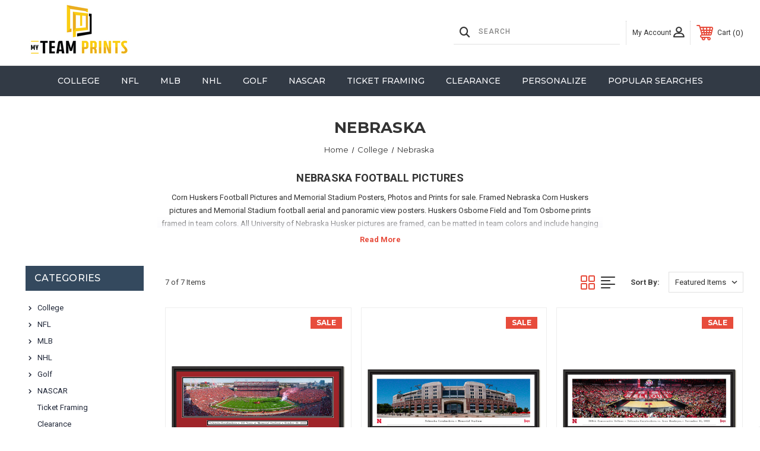

--- FILE ---
content_type: text/html; charset=UTF-8
request_url: https://www.myteamprints.com/nebraska-corn-huskers-pictures/
body_size: 37923
content:




<!DOCTYPE html>
<html class="no-js" lang="en">
    <head>
        <title>Nebraska Football Pictures | Nebraska Football Posters | Huskers Pictures</title>
        <link rel="dns-prefetch preconnect" href="https://cdn11.bigcommerce.com/s-v9weso" crossorigin><link rel="dns-prefetch preconnect" href="https://fonts.googleapis.com/" crossorigin><link rel="dns-prefetch preconnect" href="https://fonts.gstatic.com/" crossorigin>
        <meta name="keywords" content="nebraska football pictures, nebraska football posters, huskers pictures"><meta name="description" content="Nebraska Football Pictures and Memorial Stadium Posters, Photos and Prints for sale. Framed Nebraska Football posters and Memorial Stadium football aerial and panoramic view posters."><link rel='canonical' href='https://www.myteamprints.com/nebraska-corn-huskers-pictures/' /><meta name='platform' content='bigcommerce.stencil' />
        
         
        
        
        <!-- BEGIN Preloading first images -->
        
        
        	<link rel="preload" href="https://cdn11.bigcommerce.com/s-v9weso/images/stencil/500x659/products/35624/42574/12792_Double_Mat_Black_Frame_B__65859.1731348383.jpg?c=2" as="image">
        
        
        
        
        <!-- END Preloading first images -->

        <link href="https://cdn11.bigcommerce.com/s-v9weso/product_images/favicon.png" rel="shortcut icon">
        <meta name="viewport" content="width=device-width, initial-scale=1, maximum-scale=1">

        <!-- ICOMOON LINKS START -->
        <style type="text/css">
            @font-face {
                font-family: 'icomoon';
                src:  url('https://cdn11.bigcommerce.com/s-v9weso/stencil/47772c30-ae69-013c-aa29-56eac8569115/e/e0e77af0-ae78-013c-14d2-0a2ccc349b86/fonts/icomoon.eot?pdewnu');
                src:  url('https://cdn11.bigcommerce.com/s-v9weso/stencil/47772c30-ae69-013c-aa29-56eac8569115/e/e0e77af0-ae78-013c-14d2-0a2ccc349b86/fonts/icomoon.eot?pdewnu#iefix') format('embedded-opentype'),
                      url('https://cdn11.bigcommerce.com/s-v9weso/stencil/47772c30-ae69-013c-aa29-56eac8569115/e/e0e77af0-ae78-013c-14d2-0a2ccc349b86/fonts/icomoon.ttf?pdewnu') format('truetype'),
                      url('https://cdn11.bigcommerce.com/s-v9weso/stencil/47772c30-ae69-013c-aa29-56eac8569115/e/e0e77af0-ae78-013c-14d2-0a2ccc349b86/fonts/icomoon.woff?pdewnu') format('woff'),
                      url('https://cdn11.bigcommerce.com/s-v9weso/stencil/47772c30-ae69-013c-aa29-56eac8569115/e/e0e77af0-ae78-013c-14d2-0a2ccc349b86/fonts/icomoon.svg?pdewnu#icomoon') format('svg');
                font-weight: normal;
                font-style: normal;
                font-display: block;
            }
        </style>
        <!-- ICOMOON LINKS END -->

        <script>
            document.documentElement.className = document.documentElement.className.replace('no-js', 'js'); 
        </script>

        <script>
    function browserSupportsAllFeatures() {
        return window.Promise
            && window.fetch
            && window.URL
            && window.URLSearchParams
            && window.WeakMap
            // object-fit support
            && ('objectFit' in document.documentElement.style);
    }

    function loadScript(src) {
        var js = document.createElement('script');
        js.src = src;
        js.onerror = function () {
            console.error('Failed to load polyfill script ' + src);
        };
        document.head.appendChild(js);
    }

    if (!browserSupportsAllFeatures()) {
        loadScript('https://cdn11.bigcommerce.com/s-v9weso/stencil/47772c30-ae69-013c-aa29-56eac8569115/e/e0e77af0-ae78-013c-14d2-0a2ccc349b86/dist/theme-bundle.polyfills.js');
    }
</script>

        <script>
            window.lazySizesConfig = window.lazySizesConfig || {};
            window.lazySizesConfig.loadMode = 1;
        </script>
        <script async src="https://cdn11.bigcommerce.com/s-v9weso/stencil/47772c30-ae69-013c-aa29-56eac8569115/e/e0e77af0-ae78-013c-14d2-0a2ccc349b86/dist/theme-bundle.head_async.js"></script>

        <link href="https://fonts.googleapis.com/css?family=Montserrat:400,400i,500,500i,600,600i,700,700i,900,900i%7CRoboto+Slab:400,100,200,300,500,600,700,800,900%7CRoboto:400,100,200,300,500,600,700,800,900%7CCaveat:400,700&display=swap" rel="stylesheet">
        
        <link data-stencil-stylesheet href="https://cdn11.bigcommerce.com/s-v9weso/stencil/47772c30-ae69-013c-aa29-56eac8569115/e/e0e77af0-ae78-013c-14d2-0a2ccc349b86/css/theme-fba99810-a60b-013e-7f4b-1aea845ca1d0.css" rel="stylesheet">

        <!-- Start Tracking Code for analytics_googleanalytics -->

<script>
    (function(i,s,o,g,r,a,m){i['GoogleAnalyticsObject']=r;i[r]=i[r]||function(){
    (i[r].q=i[r].q||[]).push(arguments)},i[r].l=1*new Date();a=s.createElement(o),
    m=s.getElementsByTagName(o)[0];a.async=1;a.src=g;m.parentNode.insertBefore(a,m)
    })(window,document,'script','//www.google-analytics.com/analytics.js','ga');

    ga('create', 'UA-598824-4', 'www.myteamprints.com');
    ga('send', 'pageview');
    ga('require', 'ecommerce', 'ecommerce.js');

    function trackEcommerce() {
    this._addTrans = addTrans;
    this._addItem = addItems;
    this._trackTrans = trackTrans;
    }
    function addTrans(orderID,store,total,tax,shipping,city,state,country) {
    ga('ecommerce:addTransaction', {
        'id': orderID,
        'affiliation': store,
        'revenue': total,
        'tax': tax,
        'shipping': shipping,
        'city': city,
        'state': state,
        'country': country
    });
    }
    function addItems(orderID,sku,product,variation,price,qty) {
    ga('ecommerce:addItem', {
        'id': orderID,
        'sku': sku,
        'name': product,
        'category': variation,
        'price': price,
        'quantity': qty
    });
    }
    function trackTrans() {
        ga('ecommerce:send');
    }
    var pageTracker = new trackEcommerce();
</script>

<!-- End Tracking Code for analytics_googleanalytics -->

<!-- Start Tracking Code for analytics_googleanalytics4 -->

<script data-cfasync="false" src="https://cdn11.bigcommerce.com/shared/js/google_analytics4_bodl_subscribers-358423becf5d870b8b603a81de597c10f6bc7699.js" integrity="sha256-gtOfJ3Avc1pEE/hx6SKj/96cca7JvfqllWA9FTQJyfI=" crossorigin="anonymous"></script>
<script data-cfasync="false">
  (function () {
    window.dataLayer = window.dataLayer || [];

    function gtag(){
        dataLayer.push(arguments);
    }

    function initGA4(event) {
         function setupGtag() {
            function configureGtag() {
                gtag('js', new Date());
                gtag('set', 'developer_id.dMjk3Nj', true);
                gtag('config', 'G-BL70L8DRLY');
            }

            var script = document.createElement('script');

            script.src = 'https://www.googletagmanager.com/gtag/js?id=G-BL70L8DRLY';
            script.async = true;
            script.onload = configureGtag;

            document.head.appendChild(script);
        }

        setupGtag();

        if (typeof subscribeOnBodlEvents === 'function') {
            subscribeOnBodlEvents('G-BL70L8DRLY', false);
        }

        window.removeEventListener(event.type, initGA4);
    }

    

    var eventName = document.readyState === 'complete' ? 'consentScriptsLoaded' : 'DOMContentLoaded';
    window.addEventListener(eventName, initGA4, false);
  })()
</script>

<!-- End Tracking Code for analytics_googleanalytics4 -->

<!-- Start Tracking Code for analytics_siteverification -->

<meta name="facebook-domain-verification" content="ygv45xo4guyfnf9tm52zj35huc4f4e" />
<meta name="google-site-verification" content="HfP7nRHY-Vr7iNj3A64dZF65fsv_VOh5Y7Pd7kVE12s" />
    <meta name="msvalidate.01" content="614F8850C3C9EEACEE1198CF4B634742" />

<!-- End Tracking Code for analytics_siteverification -->


<script type="text/javascript" src="https://checkout-sdk.bigcommerce.com/v1/loader.js" defer ></script>
<script type="text/javascript">
var BCData = {};
</script>
<script>var _d_site = _d_site || '38EFC04397EC25143EBFE918';</script>
<!-- TikTok Pixel Code Start: Initialization Script & Page Event -->
<script>
!function (w, d, t) {
  w.TiktokAnalyticsObject=t;var ttq=w[t]=w[t]||[];ttq.methods=["page","track","identify","instances","debug","on","off","once","ready","alias","group","enableCookie","disableCookie"],ttq.setAndDefer=function(t,e){t[e]=function(){t.push([e].concat(Array.prototype.slice.call(arguments,0)))}};for(var i=0;i<ttq.methods.length;i++)ttq.setAndDefer(ttq,ttq.methods[i]);ttq.instance=function(t){for(var e=ttq._i[t]||[],n=0;n<ttq.methods.length;n++)ttq.setAndDefer(e,ttq.methods[n]);return e},ttq.load=function(e,n){var i="https://analytics.tiktok.com/i18n/pixel/events.js";ttq._i=ttq._i||{},ttq._i[e]=[],ttq._i[e]._u=i,ttq._t=ttq._t||{},ttq._t[e]=+new Date,ttq._o=ttq._o||{},ttq._o[e]=n||{},ttq._partner=ttq._partner||"BigCommerce";var o=document.createElement("script");o.type="text/javascript",o.async=!0,o.src=i+"?sdkid="+e+"&lib="+t;var a=document.getElementsByTagName("script")[0];a.parentNode.insertBefore(o,a)};

  ttq.load('CQ1ER1JC77UEB9QOK810');
  ttq.page();
}(window, document, 'ttq');

if (typeof BODL === 'undefined') {
  // https://developer.bigcommerce.com/theme-objects/breadcrumbs
  
  // https://developer.bigcommerce.com/theme-objects/brand
  
  // https://developer.bigcommerce.com/theme-objects/category
  
  
  // https://developer.bigcommerce.com/theme-objects/product
  
  
  
  
  
  
  
  // https://developer.bigcommerce.com/theme-objects/products
  
  // https://developer.bigcommerce.com/theme-objects/product_results
  
  // https://developer.bigcommerce.com/theme-objects/order
  
  // https://developer.bigcommerce.com/theme-objects/wishlist
  
  // https://developer.bigcommerce.com/theme-objects/wishlist
  
  // https://developer.bigcommerce.com/theme-objects/cart
  // (Fetching selective cart data to prevent additional payment button object html from causing JS parse error)
  
  
  
  // https://developer.bigcommerce.com/theme-objects/customer
  var BODL = JSON.parse("{\"breadcrumbs\":[{\"url\":\"https://www.myteamprints.com/\",\"name\":\"Home\"},{\"name\":\"College\",\"url\":\"https://www.myteamprints.com/college-sports-posters/\"},{\"name\":\"Nebraska\",\"url\":\"https://www.myteamprints.com/nebraska-corn-huskers-pictures/\"}],\"categoryProducts\":[{\"id\":35624,\"sku\":\"UNE12.12792\",\"name\":\"Nebraska Cornhuskers Football - 100 Years at Memorial Stadium - Framed Print\",\"url\":\"https://www.myteamprints.com/nebraska-cornhuskers-football-100-years-at-memorial-stadium-framed-print/\",\"brand\":null,\"availability\":\"Typically leaves warehouse in 3-5 business days\",\"summary\":\"The My Team Prints Difference\\r\\nQUALITY MATERIALS&nbsp;-&nbsp;EXPERIENCED CRAFTSMEN\\r\\nWe are one of the only places that you will find real wood frames, real glass, and framing experts with decades of experience.\\r\\n\\r\\n13.5 in. x 40 in.\\r\\nno matting or\\r\\nmatted...\",\"image\":{\"data\":\"https://cdn11.bigcommerce.com/s-v9weso/images/stencil/{:size}/products/35624/42574/12792_Double_Mat_Black_Frame_B__65859.1731348383.jpg?c=2\",\"alt\":\"Nebraska Cornhuskers Football - 100 Years at Memorial Stadium - Framed Print\"},\"qty_in_cart\":0,\"pre_order\":false,\"has_options\":true,\"show_cart_action\":true,\"stock_level\":null,\"low_stock_level\":null,\"weight\":{\"formatted\":\"0.00 LBS\",\"value\":0},\"demo\":false,\"date_added\":\"11th Nov 2024\",\"custom_fields\":null,\"images\":[{\"data\":\"https://cdn11.bigcommerce.com/s-v9weso/images/stencil/{:size}/products/35624/42574/12792_Double_Mat_Black_Frame_B__65859.1731348383.jpg?c=2\",\"alt\":\"Nebraska Cornhuskers Football - 100 Years at Memorial Stadium - Framed Print\"},{\"data\":\"https://cdn11.bigcommerce.com/s-v9weso/images/stencil/{:size}/products/35624/42575/12792_Black_Std_Single_Mat_Frame__88471.1731348393.jpg?c=2\",\"alt\":\"Nebraska Cornhuskers Football - 100 Years at Memorial Stadium - Framed Print\"},{\"data\":\"https://cdn11.bigcommerce.com/s-v9weso/images/stencil/{:size}/products/35624/42576/12792_Black_Frame_No_Mat__32237.1731348397.jpg?c=2\",\"alt\":\"Nebraska Cornhuskers Football - 100 Years at Memorial Stadium - Framed Print\"}],\"rating\":null,\"num_reviews\":null,\"price\":{\"without_tax\":{\"formatted\":\"$149.95\",\"value\":149.95,\"currency\":\"USD\"},\"tax_label\":\"Tax\",\"sale_price_without_tax\":{\"formatted\":\"$149.95\",\"value\":149.95,\"currency\":\"USD\"},\"non_sale_price_without_tax\":{\"formatted\":\"$229.00\",\"value\":229,\"currency\":\"USD\"}},\"category\":[\"College/Nebraska\",\"Popular Searches/Stadium Panoramic Pictures/College Football Stadiums\"]},{\"id\":35561,\"sku\":\"UNE10.12714\",\"name\":\"Nebraska Huskers - Memorial Stadium - Framed Print\",\"url\":\"https://www.myteamprints.com/nebraska-huskers-memorial-stadium-framed-print/\",\"brand\":null,\"availability\":\"Typically leaves warehouse in 3-5 business days\",\"summary\":\"The My Team Prints Difference\\r\\nQUALITY MATERIALS&nbsp;-&nbsp;EXPERIENCED CRAFTSMEN\\r\\nWe are one of the only places that you will find real wood frames, real glass, and framing experts with decades of experience.\\r\\n\\r\\n13.5 in. x 40 in.\\r\\nno matting or\\r\\nmatted...\",\"image\":{\"data\":\"https://cdn11.bigcommerce.com/s-v9weso/images/stencil/{:size}/products/35561/42379/12714_Double_Mat_Black_Frame_B__91974.1697805424.jpg?c=2\",\"alt\":\"Nebraska Huskers - Memorial Stadium - Framed Print\"},\"qty_in_cart\":0,\"pre_order\":false,\"has_options\":true,\"show_cart_action\":true,\"stock_level\":null,\"low_stock_level\":null,\"weight\":{\"formatted\":\"0.00 LBS\",\"value\":0},\"demo\":false,\"date_added\":\"19th Oct 2023\",\"custom_fields\":null,\"images\":[{\"data\":\"https://cdn11.bigcommerce.com/s-v9weso/images/stencil/{:size}/products/35561/42381/12714_Black_Frame_No_Mat__97044.1697805424.jpg?c=2\",\"alt\":\"Nebraska Huskers - Memorial Stadium - Framed Print\"},{\"data\":\"https://cdn11.bigcommerce.com/s-v9weso/images/stencil/{:size}/products/35561/42379/12714_Double_Mat_Black_Frame_B__91974.1697805424.jpg?c=2\",\"alt\":\"Nebraska Huskers - Memorial Stadium - Framed Print\"},{\"data\":\"https://cdn11.bigcommerce.com/s-v9weso/images/stencil/{:size}/products/35561/42380/12714_Black_Std_Single_Mat_Frame__77774.1697805424.jpg?c=2\",\"alt\":\"Nebraska Huskers - Memorial Stadium - Framed Print\"}],\"rating\":null,\"num_reviews\":null,\"price\":{\"without_tax\":{\"formatted\":\"$149.95\",\"value\":149.95,\"currency\":\"USD\"},\"tax_label\":\"Tax\",\"sale_price_without_tax\":{\"formatted\":\"$149.95\",\"value\":149.95,\"currency\":\"USD\"},\"non_sale_price_without_tax\":{\"formatted\":\"$229.00\",\"value\":229,\"currency\":\"USD\"}},\"category\":[\"College/Nebraska\",\"Popular Searches/Stadium Panoramic Pictures/College Football Stadiums\"]},{\"id\":35550,\"sku\":\"UNE11.12772\",\"name\":\"Nebraska Women's Volleyball 300th Sellout At Devaney Center Framed Print \",\"url\":\"https://www.myteamprints.com/nebraska-women-s-volleyball-300th-sellout-at-devaney-center-framed-print/\",\"brand\":null,\"availability\":\"Typically leaves warehouse in 3-5 business days\",\"summary\":\"The My Team Prints Difference\\r\\nQUALITY MATERIALS&nbsp;-&nbsp;EXPERIENCED CRAFTSMEN\\r\\nWe are one of the only places that you will find real wood frames, real glass, and framing experts with decades of experience.\\r\\n\\r\\n13.5 in. x 40 in.\\r\\nno matting or\\r\\nmatted...\",\"image\":{\"data\":\"https://cdn11.bigcommerce.com/s-v9weso/images/stencil/{:size}/products/35550/42334/12772_Double_Mat_Black_Frame_B__45436.1695649128.jpg?c=2\",\"alt\":\"Nebraska Women's Volleyball 300th Sellout At Devaney Center Framed Print \"},\"qty_in_cart\":0,\"pre_order\":false,\"has_options\":true,\"show_cart_action\":true,\"stock_level\":null,\"low_stock_level\":null,\"weight\":{\"formatted\":\"0.00 LBS\",\"value\":0},\"demo\":false,\"date_added\":\"23rd Sep 2023\",\"custom_fields\":null,\"images\":[{\"data\":\"https://cdn11.bigcommerce.com/s-v9weso/images/stencil/{:size}/products/35550/42336/12772_Black_Frame_No_Mat__93098.1695649128.jpg?c=2\",\"alt\":\"Nebraska Women's Volleyball 300th Sellout At Devaney Center Framed Print \"},{\"data\":\"https://cdn11.bigcommerce.com/s-v9weso/images/stencil/{:size}/products/35550/42334/12772_Double_Mat_Black_Frame_B__45436.1695649128.jpg?c=2\",\"alt\":\"Nebraska Women's Volleyball 300th Sellout At Devaney Center Framed Print \"},{\"data\":\"https://cdn11.bigcommerce.com/s-v9weso/images/stencil/{:size}/products/35550/42335/12772_Black_Std_Single_Mat_Frame__20714.1695649128.jpg?c=2\",\"alt\":\"Nebraska Women's Volleyball 300th Sellout At Devaney Center Framed Print \"}],\"rating\":null,\"num_reviews\":null,\"price\":{\"without_tax\":{\"formatted\":\"$149.95\",\"value\":149.95,\"currency\":\"USD\"},\"tax_label\":\"Tax\",\"sale_price_without_tax\":{\"formatted\":\"$149.95\",\"value\":149.95,\"currency\":\"USD\"},\"non_sale_price_without_tax\":{\"formatted\":\"$229.00\",\"value\":229,\"currency\":\"USD\"}},\"category\":[\"College/Nebraska\",\"Popular Searches/Stadium Panoramic Pictures\"]},{\"id\":32165,\"sku\":\"12349\",\"name\":\"Nebraska Basketball Pinnacle Bank Arena Framed Print\",\"url\":\"https://www.myteamprints.com/nebraska-basketball-pinnacle-bank-arena-framed-print/\",\"brand\":null,\"availability\":\"Typically leaves warehouse in 2-3 business days\",\"summary\":\"\\r\\n13.5 in. x 40 in.\\r\\nno matting or\\r\\nmatted in team color\\r\\nprotected with clear glass\\r\\nhanging hardware included\\r\\nchoice of 5 wood frames (see Frame Details tab below)\\r\\n\\r\\n This panorama is printed on pH neutral, heavy art paper and officially licensed...\",\"image\":{\"data\":\"https://cdn11.bigcommerce.com/s-v9weso/images/stencil/{:size}/products/32165/38945/12349une7__72469.1670948906.png?c=2\",\"alt\":\"Nebraska Basketball Pinnacle Bank Arena Framed Print\"},\"qty_in_cart\":0,\"pre_order\":false,\"has_options\":true,\"show_cart_action\":true,\"stock_level\":null,\"low_stock_level\":null,\"weight\":{\"formatted\":\"0.00 LBS\",\"value\":0},\"demo\":false,\"date_added\":\"27th Jan 2014\",\"custom_fields\":null,\"images\":[{\"data\":\"https://cdn11.bigcommerce.com/s-v9weso/images/stencil/{:size}/products/32165/38945/12349une7__72469.1670948906.png?c=2\",\"alt\":\"Nebraska Basketball Pinnacle Bank Arena Framed Print\"},{\"data\":\"https://cdn11.bigcommerce.com/s-v9weso/images/stencil/{:size}/products/32165/40732/12349__61095.1670948906.png?c=2\",\"alt\":\"Nebraska Basketball Pinnacle Bank Arena Framed Print\"},{\"data\":\"https://cdn11.bigcommerce.com/s-v9weso/images/stencil/{:size}/products/32165/40733/12349NM__67947.1670948906.png?c=2\",\"alt\":\"Nebraska Basketball Pinnacle Bank Arena Framed Print\"},{\"data\":\"https://cdn11.bigcommerce.com/s-v9weso/images/stencil/{:size}/products/32165/40854/12349DM__80555.1670948906.png?c=2\",\"alt\":\"Nebraska Basketball Pinnacle Bank Arena Framed Print\"}],\"rating\":null,\"num_reviews\":null,\"price\":{\"without_tax\":{\"formatted\":\"$149.95\",\"value\":149.95,\"currency\":\"USD\"},\"tax_label\":\"Tax\",\"sale_price_without_tax\":{\"formatted\":\"$149.95\",\"value\":149.95,\"currency\":\"USD\"},\"non_sale_price_without_tax\":{\"formatted\":\"$229.00\",\"value\":229,\"currency\":\"USD\"}},\"category\":[\"College/Nebraska\",\"Popular Searches/College Basketball Prints\",\"Popular Searches/Stadium Panoramic Pictures\",\"Popular Searches/Stadium Panoramic Pictures/College Basketball Arenas\"]},{\"id\":32138,\"sku\":\"12321\",\"name\":\"Nebraska Memorial Stadium Aerial Panoramic Poster\",\"url\":\"https://www.myteamprints.com/nebraska-memorial-stadium-aerial-panoramic-poster/\",\"brand\":null,\"availability\":\"Typically leaves warehouse in 2-3 business days\",\"summary\":\"\\r\\n13.5 in. x 40 in.\\r\\nno matting or\\r\\nmatted in team color\\r\\nprotected with clear glass\\r\\nhanging hardware included\\r\\nchoice of 3 wood frames (see Frame Details tab below)\\r\\n\\r\\n This panorama is printed on pH neutral, heavy art paper and officially licensed...\",\"image\":{\"data\":\"https://cdn11.bigcommerce.com/s-v9weso/images/stencil/{:size}/products/32138/39836/12321une4__69077.1567713764.png?c=2\",\"alt\":\"Nebraska Memorial Stadium Aerial Panoramic Poster\"},\"qty_in_cart\":0,\"pre_order\":false,\"has_options\":true,\"show_cart_action\":true,\"stock_level\":null,\"low_stock_level\":null,\"weight\":{\"formatted\":\"0.00 LBS\",\"value\":0},\"demo\":false,\"date_added\":\"27th Jan 2014\",\"custom_fields\":null,\"images\":[{\"data\":\"https://cdn11.bigcommerce.com/s-v9weso/images/stencil/{:size}/products/32138/39836/12321une4__69077.1567713764.png?c=2\",\"alt\":\"Nebraska Memorial Stadium Aerial Panoramic Poster\"},{\"data\":\"https://cdn11.bigcommerce.com/s-v9weso/images/stencil/{:size}/products/32138/40058/12321__92370.1568315081.png?c=2\",\"alt\":\"Nebraska Memorial Stadium Aerial Panoramic Poster\"},{\"data\":\"https://cdn11.bigcommerce.com/s-v9weso/images/stencil/{:size}/products/32138/40497/12321__46979.1569879642.png?c=2\",\"alt\":\"Nebraska Memorial Stadium Aerial Panoramic Poster\"},{\"data\":\"https://cdn11.bigcommerce.com/s-v9weso/images/stencil/{:size}/products/32138/40499/12321NM__44747.1569879642.png?c=2\",\"alt\":\"Nebraska Memorial Stadium Aerial Panoramic Poster\"}],\"rating\":null,\"num_reviews\":null,\"price\":{\"without_tax\":{\"formatted\":\"$149.95\",\"value\":149.95,\"currency\":\"USD\"},\"tax_label\":\"Tax\",\"sale_price_without_tax\":{\"formatted\":\"$149.95\",\"value\":149.95,\"currency\":\"USD\"},\"non_sale_price_without_tax\":{\"formatted\":\"$229.00\",\"value\":229,\"currency\":\"USD\"}},\"category\":[\"College/Nebraska\",\"Popular Searches/Stadium Panoramic Pictures\",\"Popular Searches/Stadium Panoramic Pictures/College Football Stadiums\"]},{\"id\":30812,\"sku\":\"1306\",\"name\":\"Nebraska Huskers Championship Dreams Framed Print\",\"url\":\"https://www.myteamprints.com/championship-dreams-nebraska-huskers/\",\"brand\":null,\"availability\":\"Typically leaves warehouse in 3-5 business days\",\"summary\":\"\\r\\n24 in. x 30 in.\\r\\nsingle mat in red\\r\\nprotected with clear glass\\r\\nchoice of 3 wood frames\\r\\nhanging hardware included\\r\\n\\r\\nArtwork captures the warmth and comfort of home in \\\"Championship Dreams.\\\" In every Nebraska Family, the imagination of a young boy...\",\"image\":{\"data\":\"https://cdn11.bigcommerce.com/s-v9weso/images/stencil/{:size}/products/30812/28075/1306__26532.1702915986.jpg?c=2\",\"alt\":\"Nebraska Huskers Championship Dreams Framed Print\"},\"qty_in_cart\":0,\"pre_order\":false,\"has_options\":true,\"show_cart_action\":true,\"stock_level\":null,\"low_stock_level\":null,\"weight\":{\"formatted\":\"0.00 LBS\",\"value\":0},\"demo\":false,\"date_added\":\"27th Jan 2014\",\"custom_fields\":null,\"images\":[{\"data\":\"https://cdn11.bigcommerce.com/s-v9weso/images/stencil/{:size}/products/30812/28075/1306__26532.1702915986.jpg?c=2\",\"alt\":\"Nebraska Huskers Championship Dreams Framed Print\"}],\"rating\":null,\"num_reviews\":null,\"price\":{\"without_tax\":{\"formatted\":\"$185.00\",\"value\":185,\"currency\":\"USD\"},\"tax_label\":\"Tax\"},\"category\":[\"College/Nebraska\"]},{\"id\":30835,\"sku\":\"1366\",\"name\":\"Nebraska Football Finished Business Framed Print\",\"url\":\"https://www.myteamprints.com/finished-business/\",\"brand\":null,\"availability\":\"Typically leaves warehouse in 3-5 business days\",\"summary\":\"\\r\\n24 in. x 31 in.\\r\\ndouble matted in red/white\\r\\nprotected with clear glass\\r\\nchoice of 3 wood frames\\r\\nhanging hardware included\\r\\n\\r\\n1994 National Championship Regular Edition Limited Edition of 3000 Print Artist: Hess Artwork captures the key play of the...\",\"image\":{\"data\":\"https://cdn11.bigcommerce.com/s-v9weso/images/stencil/{:size}/products/30835/28098/1366__05732.1711049338.jpg?c=2\",\"alt\":\"Nebraska Football Finished Business Framed Print\"},\"qty_in_cart\":0,\"pre_order\":false,\"has_options\":true,\"show_cart_action\":true,\"stock_level\":null,\"low_stock_level\":null,\"weight\":{\"formatted\":\"0.00 LBS\",\"value\":0},\"demo\":false,\"date_added\":\"27th Jan 2014\",\"custom_fields\":null,\"images\":[{\"data\":\"https://cdn11.bigcommerce.com/s-v9weso/images/stencil/{:size}/products/30835/28098/1366__05732.1711049338.jpg?c=2\",\"alt\":\"Nebraska Football Finished Business Framed Print\"}],\"rating\":null,\"num_reviews\":null,\"price\":{\"without_tax\":{\"formatted\":\"$295.00\",\"value\":295,\"currency\":\"USD\"},\"tax_label\":\"Tax\"},\"category\":[\"College/Nebraska\"]}],\"categoryName\":\"Nebraska\",\"products\":[],\"phone\":null,\"email\":null,\"address\":null}");
  
  const countryCodes = new Map([['Australia', 'au'],['New Zealand', 'nz'],['Russia', 'ru'],['Poland', 'pl'],['Czech Republic', 'cz'],['Israel', 'il'],['Romania', 'ro'],['Ukraine', 'ua'],['Japan', 'jp'],['Taiwan', 'tw'],['Ireland', 'ie'],['Austria', 'at'],['Sweden', 'se'],['Netherlands', 'nl'],['Norway', 'no'],['Finland', 'fi'],['Denmark', 'dk'],['Switzerland', 'ch'],['Belgium', 'be'],['Portugal', 'pt'],['Greece', 'gr'],['Germany', 'de'],['United Kingdom', 'gb'],['France', 'fr'],['Spain', 'es'],['Italy', 'it'],['India', 'in'],['South Korea', 'kr'],['Brazil', 'br'],['Mexico', 'mx'],['Argentina', 'ar'],['Chile', 'cl'],['Colombia', 'co'],['Peru', 'pe'],['Saudi Arabia', 'sa'],['Egypt', 'eg'],['United Arab Emirates', 'ae'],['Turkey', 'tr'],['Pakistan', 'pk'],['Morocco', 'ma'],['Iraq', 'iq'],['South Africa', 'za'],['Kuwait', 'kw'],['Oman', 'om'],['Qatar', 'qa'],['Bahrain', 'bh'],['Jordan', 'jo'],['Lebanon', 'lb'],['United States', 'us'],['Canada', 'ca'],['Singapore', 'sg'],['Thailand', 'th'],['Malaysia', 'my'],['Vietnam', 'vn'],['Philippines', 'ph'],['Indonesia', 'id'],['Cambodia', 'kh'],['Belarus', 'by'],['Venezuela', 've']]);
  const stateList = new Map([['Arizona', 'az'],['Alabama', 'al'],['Alaska', 'ak'],['Arkansas', 'ar'],['California', 'ca'],['Colorado', 'co'],['Connecticut', 'ct'],['Delaware', 'de'],['Florida', 'fl'],['Georgia', 'ga'],['Hawaii', 'hi'],['Idaho', 'id'],['Illinois', 'il'],['Indiana', 'in'],['Iowa', 'ia'],['Kansas', 'ks'],['Kentucky', 'ky'],['Louisiana', 'la'],['Maine', 'me'],['Maryland', 'md'],['Massachusetts', 'ma'],['Michigan', 'mi'],['Minnesota', 'mn'],['Mississippi', 'ms'],['Missouri', 'mo'],['Montana', 'mt'],['Nebraska', 'ne'],['Nevada', 'nv'],['New Hampshire', 'nh'],['New Jersey', 'nj'],['New Mexico', 'nm'],['New York', 'ny'],['North Carolina', 'nc'],['North Dakota', 'nd'],['Ohio', 'oh'],['Oklahoma', 'ok'],['Oregon', 'or'],['Pennsylvania', 'pa'],['Rhode Island', 'ri'],['South Carolina', 'sc'],['South Dakota', 'sd'],['Tennessee', 'tn'],['Texas', 'tx'],['Utah', 'ut'],['Vermont', 'vt'],['Virginia', 'va'],['Washington', 'wa'],['West Virginia', 'wv'],['Wisconsin', 'wi'],['Wyoming', 'wy']]);

  if (BODL.categoryName) {
    BODL.category = {
      name: BODL.categoryName,
      products: BODL.categoryProducts,
    }
  }

  if (BODL.productTitle) {
    BODL.product = {
      id: BODL.productId,
      title: BODL.productTitle,
      price: {
        without_tax: {
          currency: BODL.productCurrency,
          value: BODL.productPrice,
        },
      },
    }
  }
}

BODL.getCartItemContentId = (item) => {
  switch(item.type) {
    case 'GiftCertificate':
      return item.type;
      break;
    default:
      return item.product_id;
  }
}

BODL.getQueryParamValue = function (name) {
  var cleanName = name.replace(/[\[]/, '\[').replace(/[\]]/, '\]');
  var regex = new RegExp('[\?&]' + cleanName + '=([^&#]*)');
  var results = regex.exec(window.location.search);
  return results === null ? '' : decodeURIComponent(results[1].replace(/\+/g, ' '));
}

// Advanced Matching
  var phoneNumber = ''
  var email = ''
  var firstName = ''
  var lastName = ''
  var city = ''
  var state = ''
  var country = ''
  var zip = ''
  if (BODL.phone) {
    var phoneNumber = BODL.phone;
    if (BODL.phone.indexOf('+') === -1) {
   // No country code, so default to US code
        phoneNumber = `+1${phoneNumber}`;  
    }
  }

  if (BODL.email) {
    var email = BODL.email
  }
  
  if (BODL.address) {
    if (BODL.address.first_name) {
        firstName = (BODL.address.first_name).toLowerCase()
    }
    
    if (BODL.address.last_name) {
        lastName = (BODL.address.last_name).toLowerCase()
    }
    
    if (BODL.address.city) {
        city = BODL.address.city.replace(/\s+/g, '').toLowerCase();
    }
    
    rg = BODL.address.state;
    if (typeof rg !== 'undefined' && stateList.has(rg)) {
        state = stateList.get(rg);
    }
    
    cn = BODL.address.country
    if (typeof cn !== 'undefined' && countryCodes.has(cn)) {
        country = countryCodes.get(cn)
    }
    
    if (BODL.address.zip) {
        zip = BODL.address.zip
    }
  }
  
  ttq.instance('CQ1ER1JC77UEB9QOK810').identify({
    email: email,
    phone_number: phoneNumber,
    first_name: firstName,
    last_name: lastName,
    city: city,
    state: state,
    country: country,
    zip_code: zip})
</script>
<!-- TikTok Pixel Code End: Initialization Script & Page Event -->

<!-- TikTok Pixel Code Start: View Product Content -->
<script>
if (BODL.product) {
  const countryCodes = new Map([['Australia', 'au'],['New Zealand', 'nz'],['Russia', 'ru'],['Poland', 'pl'],['Czech Republic', 'cz'],['Israel', 'il'],['Romania', 'ro'],['Ukraine', 'ua'],['Japan', 'jp'],['Taiwan', 'tw'],['Ireland', 'ie'],['Austria', 'at'],['Sweden', 'se'],['Netherlands', 'nl'],['Norway', 'no'],['Finland', 'fi'],['Denmark', 'dk'],['Switzerland', 'ch'],['Belgium', 'be'],['Portugal', 'pt'],['Greece', 'gr'],['Germany', 'de'],['United Kingdom', 'gb'],['France', 'fr'],['Spain', 'es'],['Italy', 'it'],['India', 'in'],['South Korea', 'kr'],['Brazil', 'br'],['Mexico', 'mx'],['Argentina', 'ar'],['Chile', 'cl'],['Colombia', 'co'],['Peru', 'pe'],['Saudi Arabia', 'sa'],['Egypt', 'eg'],['United Arab Emirates', 'ae'],['Turkey', 'tr'],['Pakistan', 'pk'],['Morocco', 'ma'],['Iraq', 'iq'],['South Africa', 'za'],['Kuwait', 'kw'],['Oman', 'om'],['Qatar', 'qa'],['Bahrain', 'bh'],['Jordan', 'jo'],['Lebanon', 'lb'],['United States', 'us'],['Canada', 'ca'],['Singapore', 'sg'],['Thailand', 'th'],['Malaysia', 'my'],['Vietnam', 'vn'],['Philippines', 'ph'],['Indonesia', 'id'],['Cambodia', 'kh'],['Belarus', 'by'],['Venezuela', 've']]);
  const stateList = new Map([['Arizona', 'az'],['Alabama', 'al'],['Alaska', 'ak'],['Arkansas', 'ar'],['California', 'ca'],['Colorado', 'co'],['Connecticut', 'ct'],['Delaware', 'de'],['Florida', 'fl'],['Georgia', 'ga'],['Hawaii', 'hi'],['Idaho', 'id'],['Illinois', 'il'],['Indiana', 'in'],['Iowa', 'ia'],['Kansas', 'ks'],['Kentucky', 'ky'],['Louisiana', 'la'],['Maine', 'me'],['Maryland', 'md'],['Massachusetts', 'ma'],['Michigan', 'mi'],['Minnesota', 'mn'],['Mississippi', 'ms'],['Missouri', 'mo'],['Montana', 'mt'],['Nebraska', 'ne'],['Nevada', 'nv'],['New Hampshire', 'nh'],['New Jersey', 'nj'],['New Mexico', 'nm'],['New York', 'ny'],['North Carolina', 'nc'],['North Dakota', 'nd'],['Ohio', 'oh'],['Oklahoma', 'ok'],['Oregon', 'or'],['Pennsylvania', 'pa'],['Rhode Island', 'ri'],['South Carolina', 'sc'],['South Dakota', 'sd'],['Tennessee', 'tn'],['Texas', 'tx'],['Utah', 'ut'],['Vermont', 'vt'],['Virginia', 'va'],['Washington', 'wa'],['West Virginia', 'wv'],['Wisconsin', 'wi'],['Wyoming', 'wy']]);

  // Advanced Matching
  var phoneNumber = ''
  var email = ''
  var firstName = ''
  var lastName = ''
  var city = ''
  var state = ''
  var country = ''
  var zip = ''
  if (BODL.phone) {
    var phoneNumber = BODL.phone;
    if (BODL.phone.indexOf('+') === -1) {
   // No country code, so default to US code
        phoneNumber = `+1${phoneNumber}`;  
    }
  }
  
  if (BODL.email) {
    var email = BODL.email
  }
  
  if (BODL.address) {
    if (BODL.address.first_name) {
        firstName = (BODL.address.first_name).toLowerCase()
    }
    
    if (BODL.address.last_name) {
        lastName = (BODL.address.last_name).toLowerCase()
    }
    
    if (BODL.address.city) {
        city = BODL.address.city.replace(/\s+/g, '').toLowerCase();
    }
    
    rg = BODL.address.state;
    if (typeof rg !== 'undefined' && stateList.has(rg)) {
        state = stateList.get(rg);
    }
    
    cn = BODL.address.country
    if (typeof cn !== 'undefined' && countryCodes.has(cn)) {
        country = countryCodes.get(cn)
    }
    
    if (BODL.address.zip) {
        zip = BODL.address.zip
    }
  }
  
  ttq.instance('CQ1ER1JC77UEB9QOK810').identify({
    email: email,
    phone_number: phoneNumber,
    first_name: firstName,
    last_name: lastName,
    city: city,
    state: state,
    country: country,
    zip_code: zip})
    
  var productPrice = 0
  var productCurrency = ""
  if (BODL.productCurrencyWithoutTax && BODL.productCurrencyWithoutTax !== "") {
    productPrice = BODL.productPriceWithoutTax
    productCurrency = BODL.productCurrencyWithoutTax
  }
  if (BODL.productCurrencyWithTax && BODL.productCurrencyWithTax !== "") {
    productPrice = BODL.productPriceWithTax
    productCurrency = BODL.productCurrencyWithTax
  }
  //default contentId to productId if sku_id is not found on product 
  var contentID = BODL.productId
  if (BODL.skuId && BODL.skuId !== "") {
    contentID = BODL.skuId
  }
  ttq.instance('CQ1ER1JC77UEB9QOK810').track('ViewContent', {
    content_id: contentID,
    content_category: BODL.breadcrumbs[1] ? BODL.breadcrumbs[1].name : '',
    content_name: BODL.product.title,
    content_type: "product_group",
    currency: productCurrency,
    price: productPrice,
    value: productPrice,
  });
}
</script>
<!-- TikTok Pixel Code End: View Product Content -->

<!-- TikTok Pixel Code Start: View Category Content -->
<script>
if (BODL.category) {
  const countryCodes = new Map([['Australia', 'au'],['New Zealand', 'nz'],['Russia', 'ru'],['Poland', 'pl'],['Czech Republic', 'cz'],['Israel', 'il'],['Romania', 'ro'],['Ukraine', 'ua'],['Japan', 'jp'],['Taiwan', 'tw'],['Ireland', 'ie'],['Austria', 'at'],['Sweden', 'se'],['Netherlands', 'nl'],['Norway', 'no'],['Finland', 'fi'],['Denmark', 'dk'],['Switzerland', 'ch'],['Belgium', 'be'],['Portugal', 'pt'],['Greece', 'gr'],['Germany', 'de'],['United Kingdom', 'gb'],['France', 'fr'],['Spain', 'es'],['Italy', 'it'],['India', 'in'],['South Korea', 'kr'],['Brazil', 'br'],['Mexico', 'mx'],['Argentina', 'ar'],['Chile', 'cl'],['Colombia', 'co'],['Peru', 'pe'],['Saudi Arabia', 'sa'],['Egypt', 'eg'],['United Arab Emirates', 'ae'],['Turkey', 'tr'],['Pakistan', 'pk'],['Morocco', 'ma'],['Iraq', 'iq'],['South Africa', 'za'],['Kuwait', 'kw'],['Oman', 'om'],['Qatar', 'qa'],['Bahrain', 'bh'],['Jordan', 'jo'],['Lebanon', 'lb'],['United States', 'us'],['Canada', 'ca'],['Singapore', 'sg'],['Thailand', 'th'],['Malaysia', 'my'],['Vietnam', 'vn'],['Philippines', 'ph'],['Indonesia', 'id'],['Cambodia', 'kh'],['Belarus', 'by'],['Venezuela', 've']]);
  const stateList = new Map([['Arizona', 'az'],['Alabama', 'al'],['Alaska', 'ak'],['Arkansas', 'ar'],['California', 'ca'],['Colorado', 'co'],['Connecticut', 'ct'],['Delaware', 'de'],['Florida', 'fl'],['Georgia', 'ga'],['Hawaii', 'hi'],['Idaho', 'id'],['Illinois', 'il'],['Indiana', 'in'],['Iowa', 'ia'],['Kansas', 'ks'],['Kentucky', 'ky'],['Louisiana', 'la'],['Maine', 'me'],['Maryland', 'md'],['Massachusetts', 'ma'],['Michigan', 'mi'],['Minnesota', 'mn'],['Mississippi', 'ms'],['Missouri', 'mo'],['Montana', 'mt'],['Nebraska', 'ne'],['Nevada', 'nv'],['New Hampshire', 'nh'],['New Jersey', 'nj'],['New Mexico', 'nm'],['New York', 'ny'],['North Carolina', 'nc'],['North Dakota', 'nd'],['Ohio', 'oh'],['Oklahoma', 'ok'],['Oregon', 'or'],['Pennsylvania', 'pa'],['Rhode Island', 'ri'],['South Carolina', 'sc'],['South Dakota', 'sd'],['Tennessee', 'tn'],['Texas', 'tx'],['Utah', 'ut'],['Vermont', 'vt'],['Virginia', 'va'],['Washington', 'wa'],['West Virginia', 'wv'],['Wisconsin', 'wi'],['Wyoming', 'wy']]);
  
  // Advanced Matching
  var phoneNumber = ''
  var email = ''
  var firstName = ''
  var lastName = ''
  var city = ''
  var state = ''
  var country = ''
  var zip = ''
  if (BODL.phone) {
    var phoneNumber = BODL.phone;
    if (BODL.phone.indexOf('+') === -1) {
    // No country code, so default to US code
        phoneNumber = `+1${phoneNumber}`;  
    }
  }
    
  if (BODL.email) {
    var email = BODL.email
  }
  
  if (BODL.address) {
    if (BODL.address.first_name) {
        firstName = (BODL.address.first_name).toLowerCase()
    }
    
    if (BODL.address.last_name) {
        lastName = (BODL.address.last_name).toLowerCase()
    }
    
    if (BODL.address.city) {
        city = BODL.address.city.replace(/\s+/g, '').toLowerCase();
    }
    
    rg = BODL.address.state;
    if (typeof rg !== 'undefined' && stateList.has(rg)) {
        state = stateList.get(rg);
    }
    
    cn = BODL.address.country
    if (typeof cn !== 'undefined' && countryCodes.has(cn)) {
        country = countryCodes.get(cn)
    }
    
    if (BODL.address.zip) {
        zip = BODL.address.zip
    }
  }
  
  ttq.instance('CQ1ER1JC77UEB9QOK810').identify({
    email: email,
    phone_number: phoneNumber,
    first_name: firstName,
    last_name: lastName,
    city: city,
    state: state,
    country: country,
    zip_code: zip})
    
  ttq.instance('CQ1ER1JC77UEB9QOK810').track('ViewContent', {
    contents: BODL.category.products.map((p) => ({
      content_id: p.id,
      content_category: BODL.category.name,
      content_name: p.name,
      content_type: "product_group"
    }))
  });
}
</script>
<!-- TikTok Pixel Code End: View Category Content -->

<!-- TikTok Pixel Code Start: Add to Wishlist -->
<script>
// This only sends one wishlist product: the one that was just added based on the 'added_product_id' param in the url
if (BODL.wishlist) {
  var productPrice = 0
  var productCurrency = ""
  if (BODL.productCurrencyWithoutTax && BODL.productCurrencyWithoutTax !== "") {
    productPrice = BODL.productPriceWithoutTax
    productCurrency = BODL.productCurrencyWithoutTax
  }
  if (BODL.productCurrencyWithTax && BODL.productCurrencyWithTax !== "") {
    productPrice = BODL.productPriceWithTax
    productCurrency = BODL.productCurrencyWithTax
  }

  var addedWishlistItem = BODL.wishlist.items.filter((i) => i.product_id === parseInt(BODL.getQueryParamValue('added_product_id'))).map((p) => ({
    var contentId = p.product_id
    if (p.sku && p.sku !== "") {
        contentId = p.sku
    }
    content_id: contentId,
    // Commenting out as category data doesn't exist on wishlist items
    // content_category: p.does_not_exist, 
    content_name: p.name,
    content_type: "product_group",
    currency: productCurrency,
    price: productPrice,
    value: productPrice,
  }));
  
  const countryCodes = new Map([['Australia', 'au'],['New Zealand', 'nz'],['Russia', 'ru'],['Poland', 'pl'],['Czech Republic', 'cz'],['Israel', 'il'],['Romania', 'ro'],['Ukraine', 'ua'],['Japan', 'jp'],['Taiwan', 'tw'],['Ireland', 'ie'],['Austria', 'at'],['Sweden', 'se'],['Netherlands', 'nl'],['Norway', 'no'],['Finland', 'fi'],['Denmark', 'dk'],['Switzerland', 'ch'],['Belgium', 'be'],['Portugal', 'pt'],['Greece', 'gr'],['Germany', 'de'],['United Kingdom', 'gb'],['France', 'fr'],['Spain', 'es'],['Italy', 'it'],['India', 'in'],['South Korea', 'kr'],['Brazil', 'br'],['Mexico', 'mx'],['Argentina', 'ar'],['Chile', 'cl'],['Colombia', 'co'],['Peru', 'pe'],['Saudi Arabia', 'sa'],['Egypt', 'eg'],['United Arab Emirates', 'ae'],['Turkey', 'tr'],['Pakistan', 'pk'],['Morocco', 'ma'],['Iraq', 'iq'],['South Africa', 'za'],['Kuwait', 'kw'],['Oman', 'om'],['Qatar', 'qa'],['Bahrain', 'bh'],['Jordan', 'jo'],['Lebanon', 'lb'],['United States', 'us'],['Canada', 'ca'],['Singapore', 'sg'],['Thailand', 'th'],['Malaysia', 'my'],['Vietnam', 'vn'],['Philippines', 'ph'],['Indonesia', 'id'],['Cambodia', 'kh'],['Belarus', 'by'],['Venezuela', 've']]);
  const stateList = new Map([['Arizona', 'az'],['Alabama', 'al'],['Alaska', 'ak'],['Arkansas', 'ar'],['California', 'ca'],['Colorado', 'co'],['Connecticut', 'ct'],['Delaware', 'de'],['Florida', 'fl'],['Georgia', 'ga'],['Hawaii', 'hi'],['Idaho', 'id'],['Illinois', 'il'],['Indiana', 'in'],['Iowa', 'ia'],['Kansas', 'ks'],['Kentucky', 'ky'],['Louisiana', 'la'],['Maine', 'me'],['Maryland', 'md'],['Massachusetts', 'ma'],['Michigan', 'mi'],['Minnesota', 'mn'],['Mississippi', 'ms'],['Missouri', 'mo'],['Montana', 'mt'],['Nebraska', 'ne'],['Nevada', 'nv'],['New Hampshire', 'nh'],['New Jersey', 'nj'],['New Mexico', 'nm'],['New York', 'ny'],['North Carolina', 'nc'],['North Dakota', 'nd'],['Ohio', 'oh'],['Oklahoma', 'ok'],['Oregon', 'or'],['Pennsylvania', 'pa'],['Rhode Island', 'ri'],['South Carolina', 'sc'],['South Dakota', 'sd'],['Tennessee', 'tn'],['Texas', 'tx'],['Utah', 'ut'],['Vermont', 'vt'],['Virginia', 'va'],['Washington', 'wa'],['West Virginia', 'wv'],['Wisconsin', 'wi'],['Wyoming', 'wy']]);
  
  // Advanced Matching
  var phoneNumber = ''
  var email = ''
  var firstName = ''
  var lastName = ''
  var city = ''
  var state = ''
  var country = ''
  var zip = ''
  if (BODL.phone) {
    var phoneNumber = BODL.phone;
    if (BODL.phone.indexOf('+') === -1) {
   // No country code, so default to US code
        phoneNumber = `+1${phoneNumber}`;  
    }
  }

  if (BODL.email) {
    var email = BODL.email
  }
  
  if (BODL.address) {
    if (BODL.address.first_name) {
        firstName = (BODL.address.first_name).toLowerCase()
    }
    
    if (BODL.address.last_name) {
        lastName = (BODL.address.last_name).toLowerCase()
    }
    
    if (BODL.address.city) {
        city = BODL.address.city.replace(/\s+/g, '').toLowerCase();
    }
    
    rg = BODL.address.state;
    if (typeof rg !== 'undefined' && stateList.has(rg)) {
        state = stateList.get(rg);
    }
    
    cn = BODL.address.country
    if (typeof cn !== 'undefined' && countryCodes.has(cn)) {
        country = countryCodes.get(cn)
    }
    
    if (BODL.address.zip) {
        zip = BODL.address.zip
    }
  }
  
  ttq.instance('CQ1ER1JC77UEB9QOK810').identify({
    email: email,
    phone_number: phoneNumber,
    first_name: firstName,
    last_name: lastName,
    city: city,
    state: state,
    country: country,
    zip_code: zip})
  
  ttq.instance('CQ1ER1JC77UEB9QOK810').track('AddToWishlist', addedWishlistItem[0]);
}
</script>
<!-- TikTok Pixel Code End: Add to Wishlist -->

<!-- TikTok Pixel Code Start: Subscribe to Newsletter -->
<script>
if (window.location.pathname.indexOf('/subscribe.php') === 0 && BODL.getQueryParamValue('result') === 'success') {
  const countryCodes = new Map([['Australia', 'au'],['New Zealand', 'nz'],['Russia', 'ru'],['Poland', 'pl'],['Czech Republic', 'cz'],['Israel', 'il'],['Romania', 'ro'],['Ukraine', 'ua'],['Japan', 'jp'],['Taiwan', 'tw'],['Ireland', 'ie'],['Austria', 'at'],['Sweden', 'se'],['Netherlands', 'nl'],['Norway', 'no'],['Finland', 'fi'],['Denmark', 'dk'],['Switzerland', 'ch'],['Belgium', 'be'],['Portugal', 'pt'],['Greece', 'gr'],['Germany', 'de'],['United Kingdom', 'gb'],['France', 'fr'],['Spain', 'es'],['Italy', 'it'],['India', 'in'],['South Korea', 'kr'],['Brazil', 'br'],['Mexico', 'mx'],['Argentina', 'ar'],['Chile', 'cl'],['Colombia', 'co'],['Peru', 'pe'],['Saudi Arabia', 'sa'],['Egypt', 'eg'],['United Arab Emirates', 'ae'],['Turkey', 'tr'],['Pakistan', 'pk'],['Morocco', 'ma'],['Iraq', 'iq'],['South Africa', 'za'],['Kuwait', 'kw'],['Oman', 'om'],['Qatar', 'qa'],['Bahrain', 'bh'],['Jordan', 'jo'],['Lebanon', 'lb'],['United States', 'us'],['Canada', 'ca'],['Singapore', 'sg'],['Thailand', 'th'],['Malaysia', 'my'],['Vietnam', 'vn'],['Philippines', 'ph'],['Indonesia', 'id'],['Cambodia', 'kh'],['Belarus', 'by'],['Venezuela', 've']]);
  const stateList = new Map([['Arizona', 'az'],['Alabama', 'al'],['Alaska', 'ak'],['Arkansas', 'ar'],['California', 'ca'],['Colorado', 'co'],['Connecticut', 'ct'],['Delaware', 'de'],['Florida', 'fl'],['Georgia', 'ga'],['Hawaii', 'hi'],['Idaho', 'id'],['Illinois', 'il'],['Indiana', 'in'],['Iowa', 'ia'],['Kansas', 'ks'],['Kentucky', 'ky'],['Louisiana', 'la'],['Maine', 'me'],['Maryland', 'md'],['Massachusetts', 'ma'],['Michigan', 'mi'],['Minnesota', 'mn'],['Mississippi', 'ms'],['Missouri', 'mo'],['Montana', 'mt'],['Nebraska', 'ne'],['Nevada', 'nv'],['New Hampshire', 'nh'],['New Jersey', 'nj'],['New Mexico', 'nm'],['New York', 'ny'],['North Carolina', 'nc'],['North Dakota', 'nd'],['Ohio', 'oh'],['Oklahoma', 'ok'],['Oregon', 'or'],['Pennsylvania', 'pa'],['Rhode Island', 'ri'],['South Carolina', 'sc'],['South Dakota', 'sd'],['Tennessee', 'tn'],['Texas', 'tx'],['Utah', 'ut'],['Vermont', 'vt'],['Virginia', 'va'],['Washington', 'wa'],['West Virginia', 'wv'],['Wisconsin', 'wi'],['Wyoming', 'wy']]);
  
  // Advanced Matching
  var phoneNumber = ''
  var email = ''
  var firstName = ''
  var lastName = ''
  var city = ''
  var state = ''
  var country = ''
  var zip = ''
  if (BODL.phone) {
    var phoneNumber = BODL.phone;
    if (BODL.phone.indexOf('+') === -1) {
   // No country code, so default to US code
        phoneNumber = `+1${phoneNumber}`;  
    }
  }

  if (BODL.email) {
    var email = BODL.email
  }
  
  if (BODL.address) {
    if (BODL.address.first_name) {
        firstName = (BODL.address.first_name).toLowerCase()
    }
    
    if (BODL.address.last_name) {
        lastName = (BODL.address.last_name).toLowerCase()
    }
    
    if (BODL.address.city) {
        city = BODL.address.city.replace(/\s+/g, '').toLowerCase();
    }
    
    rg = BODL.address.state;
    if (typeof rg !== 'undefined' && stateList.has(rg)) {
        state = stateList.get(rg);
    }
    
    cn = BODL.address.country
    if (typeof cn !== 'undefined' && countryCodes.has(cn)) {
        country = countryCodes.get(cn)
    }
    
    if (BODL.address.zip) {
        zip = BODL.address.zip
    }
  }
  
  ttq.instance('CQ1ER1JC77UEB9QOK810').identify({
    email: email,
    phone_number: phoneNumber,
    first_name: firstName,
    last_name: lastName,
    city: city,
    state: state,
    country: country,
    zip_code: zip})

  ttq.instance('CQ1ER1JC77UEB9QOK810').track('Subscribe');
}
</script>
<!-- TikTok Pixel Code End: Subscribe to Newsletter -->

<!-- TikTok Pixel Code Start: Search -->
<script>
if (BODL.search) {
  const countryCodes = new Map([['Australia', 'au'],['New Zealand', 'nz'],['Russia', 'ru'],['Poland', 'pl'],['Czech Republic', 'cz'],['Israel', 'il'],['Romania', 'ro'],['Ukraine', 'ua'],['Japan', 'jp'],['Taiwan', 'tw'],['Ireland', 'ie'],['Austria', 'at'],['Sweden', 'se'],['Netherlands', 'nl'],['Norway', 'no'],['Finland', 'fi'],['Denmark', 'dk'],['Switzerland', 'ch'],['Belgium', 'be'],['Portugal', 'pt'],['Greece', 'gr'],['Germany', 'de'],['United Kingdom', 'gb'],['France', 'fr'],['Spain', 'es'],['Italy', 'it'],['India', 'in'],['South Korea', 'kr'],['Brazil', 'br'],['Mexico', 'mx'],['Argentina', 'ar'],['Chile', 'cl'],['Colombia', 'co'],['Peru', 'pe'],['Saudi Arabia', 'sa'],['Egypt', 'eg'],['United Arab Emirates', 'ae'],['Turkey', 'tr'],['Pakistan', 'pk'],['Morocco', 'ma'],['Iraq', 'iq'],['South Africa', 'za'],['Kuwait', 'kw'],['Oman', 'om'],['Qatar', 'qa'],['Bahrain', 'bh'],['Jordan', 'jo'],['Lebanon', 'lb'],['United States', 'us'],['Canada', 'ca'],['Singapore', 'sg'],['Thailand', 'th'],['Malaysia', 'my'],['Vietnam', 'vn'],['Philippines', 'ph'],['Indonesia', 'id'],['Cambodia', 'kh'],['Belarus', 'by'],['Venezuela', 've']]);
  const stateList = new Map([['Arizona', 'az'],['Alabama', 'al'],['Alaska', 'ak'],['Arkansas', 'ar'],['California', 'ca'],['Colorado', 'co'],['Connecticut', 'ct'],['Delaware', 'de'],['Florida', 'fl'],['Georgia', 'ga'],['Hawaii', 'hi'],['Idaho', 'id'],['Illinois', 'il'],['Indiana', 'in'],['Iowa', 'ia'],['Kansas', 'ks'],['Kentucky', 'ky'],['Louisiana', 'la'],['Maine', 'me'],['Maryland', 'md'],['Massachusetts', 'ma'],['Michigan', 'mi'],['Minnesota', 'mn'],['Mississippi', 'ms'],['Missouri', 'mo'],['Montana', 'mt'],['Nebraska', 'ne'],['Nevada', 'nv'],['New Hampshire', 'nh'],['New Jersey', 'nj'],['New Mexico', 'nm'],['New York', 'ny'],['North Carolina', 'nc'],['North Dakota', 'nd'],['Ohio', 'oh'],['Oklahoma', 'ok'],['Oregon', 'or'],['Pennsylvania', 'pa'],['Rhode Island', 'ri'],['South Carolina', 'sc'],['South Dakota', 'sd'],['Tennessee', 'tn'],['Texas', 'tx'],['Utah', 'ut'],['Vermont', 'vt'],['Virginia', 'va'],['Washington', 'wa'],['West Virginia', 'wv'],['Wisconsin', 'wi'],['Wyoming', 'wy']]);
  
  // Advanced Matching
  var phoneNumber = ''
  var email = ''
  var firstName = ''
  var lastName = ''
  var city = ''
  var state = ''
  var country = ''
  var zip = ''
  if (BODL.phone) {
    var phoneNumber = BODL.phone;
    if (BODL.phone.indexOf('+') === -1) {
   // No country code, so default to US code
        phoneNumber = `+1${phoneNumber}`;  
    }
  }

  if (BODL.email) {
    var email = BODL.email
  }
  
  if (BODL.address) {
    if (BODL.address.first_name) {
        firstName = (BODL.address.first_name).toLowerCase()
    }
    
    if (BODL.address.last_name) {
        lastName = (BODL.address.last_name).toLowerCase()
    }
    
    if (BODL.address.city) {
        city = BODL.address.city.replace(/\s+/g, '').toLowerCase();
    }
    
    rg = BODL.address.state;
    if (typeof rg !== 'undefined' && stateList.has(rg)) {
        state = stateList.get(rg);
    }
    
    cn = BODL.address.country
    if (typeof cn !== 'undefined' && countryCodes.has(cn)) {
        country = countryCodes.get(cn)
    }
    
    if (BODL.address.zip) {
        zip = BODL.address.zip
    }
  }
  
  ttq.instance('CQ1ER1JC77UEB9QOK810').identify({
    email: email,
    phone_number: phoneNumber,
    first_name: firstName,
    last_name: lastName,
    city: city,
    state: state,
    country: country,
    zip_code: zip})
    
  var productPrice = 0
  var productCurrency = ""
  if (BODL.productCurrencyWithoutTax && BODL.productCurrencyWithoutTax !== "") {
    productPrice = BODL.productPriceWithoutTax
    productCurrency = BODL.productCurrencyWithoutTax
  }
  if (BODL.productCurrencyWithTax && BODL.productCurrencyWithTax !== "") {
    productPrice = BODL.productPriceWithTax
    productCurrency = BODL.productCurrencyWithTax
  }

  ttq.instance('CQ1ER1JC77UEB9QOK810').track('Search', {
    query: BODL.getQueryParamValue('search_query'),
    contents: BODL.search.products.map((p) => ({
      var contentId = p.id
      if (p.sku && p.sku !== "") {
        contentId = p.sku
      }
      content_id: contentId,
      // Products can be in multiple categories.
      // Commenting out as this might distort category reports if only the first one is used.
      // content_category: p.category[0], 
      content_name: p.name,
      content_type: "product_group",
      currency: productCurrency,
      price: productPrice,
      value: productPrice,
    }))
  });
}
</script>
<!-- TikTok Pixel Code End: Search -->

<!-- TikTok Pixel Code Start: Registration -->
<script>
if (window.location.pathname.indexOf('/login.php') === 0 && BODL.getQueryParamValue('action') === 'account_created') {
  const countryCodes = new Map([['Australia', 'au'],['New Zealand', 'nz'],['Russia', 'ru'],['Poland', 'pl'],['Czech Republic', 'cz'],['Israel', 'il'],['Romania', 'ro'],['Ukraine', 'ua'],['Japan', 'jp'],['Taiwan', 'tw'],['Ireland', 'ie'],['Austria', 'at'],['Sweden', 'se'],['Netherlands', 'nl'],['Norway', 'no'],['Finland', 'fi'],['Denmark', 'dk'],['Switzerland', 'ch'],['Belgium', 'be'],['Portugal', 'pt'],['Greece', 'gr'],['Germany', 'de'],['United Kingdom', 'gb'],['France', 'fr'],['Spain', 'es'],['Italy', 'it'],['India', 'in'],['South Korea', 'kr'],['Brazil', 'br'],['Mexico', 'mx'],['Argentina', 'ar'],['Chile', 'cl'],['Colombia', 'co'],['Peru', 'pe'],['Saudi Arabia', 'sa'],['Egypt', 'eg'],['United Arab Emirates', 'ae'],['Turkey', 'tr'],['Pakistan', 'pk'],['Morocco', 'ma'],['Iraq', 'iq'],['South Africa', 'za'],['Kuwait', 'kw'],['Oman', 'om'],['Qatar', 'qa'],['Bahrain', 'bh'],['Jordan', 'jo'],['Lebanon', 'lb'],['United States', 'us'],['Canada', 'ca'],['Singapore', 'sg'],['Thailand', 'th'],['Malaysia', 'my'],['Vietnam', 'vn'],['Philippines', 'ph'],['Indonesia', 'id'],['Cambodia', 'kh'],['Belarus', 'by'],['Venezuela', 've']]);
  const stateList = new Map([['Arizona', 'az'],['Alabama', 'al'],['Alaska', 'ak'],['Arkansas', 'ar'],['California', 'ca'],['Colorado', 'co'],['Connecticut', 'ct'],['Delaware', 'de'],['Florida', 'fl'],['Georgia', 'ga'],['Hawaii', 'hi'],['Idaho', 'id'],['Illinois', 'il'],['Indiana', 'in'],['Iowa', 'ia'],['Kansas', 'ks'],['Kentucky', 'ky'],['Louisiana', 'la'],['Maine', 'me'],['Maryland', 'md'],['Massachusetts', 'ma'],['Michigan', 'mi'],['Minnesota', 'mn'],['Mississippi', 'ms'],['Missouri', 'mo'],['Montana', 'mt'],['Nebraska', 'ne'],['Nevada', 'nv'],['New Hampshire', 'nh'],['New Jersey', 'nj'],['New Mexico', 'nm'],['New York', 'ny'],['North Carolina', 'nc'],['North Dakota', 'nd'],['Ohio', 'oh'],['Oklahoma', 'ok'],['Oregon', 'or'],['Pennsylvania', 'pa'],['Rhode Island', 'ri'],['South Carolina', 'sc'],['South Dakota', 'sd'],['Tennessee', 'tn'],['Texas', 'tx'],['Utah', 'ut'],['Vermont', 'vt'],['Virginia', 'va'],['Washington', 'wa'],['West Virginia', 'wv'],['Wisconsin', 'wi'],['Wyoming', 'wy']]);
  
  // Advanced Matching
  var phoneNumber = ''
  var email = ''
  var firstName = ''
  var lastName = ''
  var city = ''
  var state = ''
  var country = ''
  var zip = ''
  if (BODL.phone) {
    var phoneNumber = BODL.phone;
    if (BODL.phone.indexOf('+') === -1) {
   // No country code, so default to US code
        phoneNumber = `+1${phoneNumber}`;  
    }
  }

  if (BODL.email) {
    var email = BODL.email
  }
  
  if (BODL.address) {
    if (BODL.address.first_name) {
        firstName = (BODL.address.first_name).toLowerCase()
    }
    
    if (BODL.address.last_name) {
        lastName = (BODL.address.last_name).toLowerCase()
    }
    
    if (BODL.address.city) {
        city = BODL.address.city.replace(/\s+/g, '').toLowerCase();
    }
    
    rg = BODL.address.state;
    if (typeof rg !== 'undefined' && stateList.has(rg)) {
        state = stateList.get(rg);
    }
    
    cn = BODL.address.country
    if (typeof cn !== 'undefined' && countryCodes.has(cn)) {
        country = countryCodes.get(cn)
    }
    
    if (BODL.address.zip) {
        zip = BODL.address.zip
    }
  }
  
  ttq.instance('CQ1ER1JC77UEB9QOK810').identify({
    email: email,
    phone_number: phoneNumber,
    first_name: firstName,
    last_name: lastName,
    city: city,
    state: state,
    country: country,
    zip_code: zip})
  
  ttq.instance('CQ1ER1JC77UEB9QOK810').track('Registration');
}
</script>
<!-- TikTok Pixel Code End: Registration -->

 <script data-cfasync="false" src="https://microapps.bigcommerce.com/bodl-events/1.9.4/index.js" integrity="sha256-Y0tDj1qsyiKBRibKllwV0ZJ1aFlGYaHHGl/oUFoXJ7Y=" nonce="" crossorigin="anonymous"></script>
 <script data-cfasync="false" nonce="">

 (function() {
    function decodeBase64(base64) {
       const text = atob(base64);
       const length = text.length;
       const bytes = new Uint8Array(length);
       for (let i = 0; i < length; i++) {
          bytes[i] = text.charCodeAt(i);
       }
       const decoder = new TextDecoder();
       return decoder.decode(bytes);
    }
    window.bodl = JSON.parse(decodeBase64("[base64]"));
 })()

 </script>

<script nonce="">
(function () {
    var xmlHttp = new XMLHttpRequest();

    xmlHttp.open('POST', 'https://bes.gcp.data.bigcommerce.com/nobot');
    xmlHttp.setRequestHeader('Content-Type', 'application/json');
    xmlHttp.send('{"store_id":"552528","timezone_offset":"-5.0","timestamp":"2026-01-23T04:39:00.35367600Z","visit_id":"781d8ac7-11b8-4c3c-affe-05ac8461b0b8","channel_id":1}');
})();
</script>

        
        <!-- Google tag (gtag.js) -->
<script async src="https://www.googletagmanager.com/gtag/js?id=G-BL70L8DRLY"></script>
<script>
  window.dataLayer = window.dataLayer || [];
  function gtag(){dataLayer.push(arguments);}
  gtag('js', new Date());

  gtag('config', 'G-BL70L8DRLY');
</script>

        
    </head>
    <body class="outdoors category">
        
        <svg data-src="https://cdn11.bigcommerce.com/s-v9weso/stencil/47772c30-ae69-013c-aa29-56eac8569115/e/e0e77af0-ae78-013c-14d2-0a2ccc349b86/img/icon-sprite.svg" class="icons-svg-sprite"></svg>

        <div class="custom-banners top"> 
</div>
<header class="header left" sticky="false" role="banner">    
    <div class="container">
        <div class="main-header">
            <a href="#" class="mobileMenu-toggle show" data-mobile-menu-toggle="menu">
                <span class="mobileMenu-toggleIcon">Toggle menu</span>
            </a> 
            <div class="header-middle show">
                    <div class="header-logo header-logo--left logo-image">
                        <a href="https://www.myteamprints.com/" class="header-logo__link">
            <div class="header-logo-image-container">
                <img class="header-logo-image" src="https://cdn11.bigcommerce.com/s-v9weso/images/stencil/250x100/screenshot_2025-05-30_131707_1748625571__07778.original.png" alt="MyTeamPrints.com" title="MyTeamPrints.com">
            </div>
</a>
                    </div>
            </div>
            <div class="leftside-header">
            <div class="header-left show">
                <ul class="navUser-section navUser-section--alt">
                    <li class="navUser-item navUser-item--account show">
                        <a class="navUser-action" href="javascript:void(0)">
                            <span class="show myacc-title">my account</span>
                            <span class="icon-profile show theme-icon" data-icon="&#xe913;"></span>
                        </a>
                        <div class="account-dropdown">
                                <a class="navUser-action" href="/login.php">
                                    <span class="icon-lock show theme-icon" data-icon="&#xe907;"></span>
                                    <span class="show">Sign in</span>
                                </a>
                                    <a class="navUser-action" href="/login.php?action=create_account">
                                        <span class="icon-edit-1 show theme-icon" data-icon="&#xe903;"></span>
                                        <span class="show">Register</span>
                                    </a>
                                <a class="navUser-action" href="/giftcertificates.php">
                                    <span class="icon-gift show theme-icon" data-icon="&#xe906;"></span>
                                    <span class="show">Gift Certificates</span>
                                </a>
                        </div>
                    </li> 
                    <li class="navUser-item navUser-item--search show">
                        <a class="navUser-action navUser-action--quickSearch" href="javascript:void(0)" data-search="quickSearch" aria-controls="quickSearch" aria-expanded="false">
                            <span class="icon-search show theme-icon" data-icon="&#xe90e;"></span>
                            <span class="show" style="display:none;">Search</span>
                        </a>
                    </li>
                </ul>
                 <div class="dropdown dropdown--quickSearch is-open " id="quickSearch" aria-hidden="true" tabindex="-1" data-prevent-quick-search-close>
                    	<form class="form quick-search" action="/search.php">
        <fieldset class="form-fieldset">
            <div class="form-field">
                <label class="is-srOnly" for=>Search</label>
                <input class="form-input quick-search-input"
                       data-search-quick
                       name="search_query" 
					   id="search_query"
                       data-error-message="Search field cannot be empty."
                       placeholder="Search"
                       autocomplete="off"
                >
                <input type="submit" value="Go" class="quickSearchSubmitButton">
            </div>
        </fieldset>
    </form>
    <section class="quickSearchResults" data-bind="html: results"></section>
    
                </div>
            </div>
            <div class="header-right show">
                <nav class="navUser">
    <ul class="navUser-section navUser-section--alt">
        
        <li class="navUser-item show">
            <a class="navUser-action navUser-item--compare" href="/compare" data-compare-nav>
                <span class="icon-random show theme-icon" data-icon="&#xe914;"></span>
                <span class="show countPill countPill--positive countPill--alt"></span>
            </a>
        </li>
        <li class="navUser-item navUser-item--cart show">
            <a
                class="navUser-action"
                data-cart-preview
                data-dropdown="cart-preview-dropdown"
                data-options="align:right"
                href="/cart.php">
                <span class="icon-shopping-cart show theme-icon" data-icon="&#xe916;"></span>
                <span class="navUser-item-cartLabel show">Cart</span> 
                <span class="countPill cart-quantity show"></span>
            </a>

            <div class="dropdown-menu" id="cart-preview-dropdown" data-dropdown-content aria-hidden="true"></div>
        </li>
    </ul>
</nav>
            </div>
            </div>
        </div>  
    </div>

    
    <div class="navPages-container" id="menu" data-menu>
        <nav class="navPages">
    <div class="navPages-quickSearch">
        	<form class="form quick-search" action="/search.php">
        <fieldset class="form-fieldset">
            <div class="form-field">
                <label class="is-srOnly" for=>Search</label>
                <input class="form-input quick-search-input"
                       data-search-quick
                       name="search_query" 
					   id="search_query"
                       data-error-message="Search field cannot be empty."
                       placeholder="Search"
                       autocomplete="off"
                >
                <input type="submit" value="Go" class="quickSearchSubmitButton">
            </div>
        </fieldset>
    </form>
    <section class="quickSearchResults" data-bind="html: results"></section>
    
    </div>
    <ul class="navPages-list desktop-menu">
            <li class="navPages-item menu-4-columns">
                <a class=" show navPages-action has-subMenu activePage" href="https://www.myteamprints.com/college-sports-posters/">
   College 
    <i class="icon navPages-action-moreIcon" aria-hidden="true">
        <span class="icon-multimedia theme-icon" data-icon="&#xe902;"></span>
    </i>
</a> 
<span class="show custom_icon main_icon">
    <i class="icon navPages-action-moreIcon" aria-hidden="true">
        <span class="icon-multimedia theme-icon" data-icon="&#xe902;"></span>
    </i>
</span> 
<div class="navPage-subMenu " id="navPages-5421" aria-hidden="true" tabindex="-1">
    <ul class="navPage-subMenu-list level-1 ">
            <li class="navPage-subMenu-item">
                    <a class="navPage-subMenu-action navPages-action" href="https://www.myteamprints.com/alabama-crimson-tide-pictures/">Alabama</a>
            </li>
            <li class="navPage-subMenu-item">
                    <a class="navPage-subMenu-action navPages-action" href="https://www.myteamprints.com/app-state-football-pictures/">Appalachian State</a>
            </li>
            <li class="navPage-subMenu-item">
                    <a class="navPage-subMenu-action navPages-action" href="https://www.myteamprints.com/arizona-wildcats-framed-pictures/">Arizona</a>
            </li>
            <li class="navPage-subMenu-item">
                    <a class="navPage-subMenu-action navPages-action" href="https://www.myteamprints.com/arizona-state-sun-devils-pictures/">Arizona State</a>
            </li>
            <li class="navPage-subMenu-item">
                    <a class="navPage-subMenu-action navPages-action" href="https://www.myteamprints.com/arkansas-razorbacks-pictures/">Arkansas</a>
            </li>
            <li class="navPage-subMenu-item">
                    <a class="navPage-subMenu-action navPages-action" href="https://www.myteamprints.com/arkansas-state/">Arkansas State</a>
            </li>
            <li class="navPage-subMenu-item">
                    <a class="navPage-subMenu-action navPages-action" href="https://www.myteamprints.com/auburn-tigers-posters/">Auburn</a>
            </li>
            <li class="navPage-subMenu-item">
                    <a class="navPage-subMenu-action navPages-action" href="https://www.myteamprints.com/baylor-bears-framed-pictures/">Baylor</a>
            </li>
            <li class="navPage-subMenu-item">
                    <a class="navPage-subMenu-action navPages-action" href="https://www.myteamprints.com/boise-state-broncos-pictures/">Boise State</a>
            </li>
            <li class="navPage-subMenu-item">
                    <a class="navPage-subMenu-action navPages-action" href="https://www.myteamprints.com/boston-college-eagles/">Boston College</a>
            </li>
            <li class="navPage-subMenu-item">
                    <a class="navPage-subMenu-action navPages-action" href="https://www.myteamprints.com/brigham-young-cougars/">Brigham Young</a>
            </li>
            <li class="navPage-subMenu-item">
                    <a class="navPage-subMenu-action navPages-action" href="https://www.myteamprints.com/cincinnati-bearcats-pictures/">Cincinnati</a>
            </li>
            <li class="navPage-subMenu-item">
                    <a class="navPage-subMenu-action navPages-action" href="https://www.myteamprints.com/clemson-tigers-framed-pictures/">Clemson</a>
            </li>
            <li class="navPage-subMenu-item">
                    <a class="navPage-subMenu-action navPages-action" href="https://www.myteamprints.com/colorado-buffaloes-pictures/">Colorado</a>
            </li>
            <li class="navPage-subMenu-item">
                    <a class="navPage-subMenu-action navPages-action" href="https://www.myteamprints.com/colorado-state/">Colorado State</a>
            </li>
            <li class="navPage-subMenu-item">
                    <a class="navPage-subMenu-action navPages-action" href="https://www.myteamprints.com/connecticut-huskies-pictures/">Connecticut</a>
            </li>
            <li class="navPage-subMenu-item">
                    <a class="navPage-subMenu-action navPages-action" href="https://www.myteamprints.com/dayton/">Dayton</a>
            </li>
            <li class="navPage-subMenu-item">
                    <a class="navPage-subMenu-action navPages-action" href="https://www.myteamprints.com/duke-blue-devils-framed-pictures/">Duke</a>
            </li>
            <li class="navPage-subMenu-item">
                    <a class="navPage-subMenu-action navPages-action" href="https://www.myteamprints.com/east-carolina-pirates-pictures/">East Carolina</a>
            </li>
            <li class="navPage-subMenu-item">
                    <a class="navPage-subMenu-action navPages-action" href="https://www.myteamprints.com/florida-gators-framed-pictures/">Florida</a>
            </li>
            <li class="navPage-subMenu-item">
                    <a class="navPage-subMenu-action navPages-action" href="https://www.myteamprints.com/florida-state-seminoles-pictures/">Florida State</a>
            </li>
            <li class="navPage-subMenu-item">
                    <a class="navPage-subMenu-action navPages-action" href="https://www.myteamprints.com/georgia-bulldogs-framed-pictures/">Georgia</a>
            </li>
            <li class="navPage-subMenu-item">
                    <a class="navPage-subMenu-action navPages-action" href="https://www.myteamprints.com/georgia-tech-football-pictures/">Georgia Tech</a>
            </li>
            <li class="navPage-subMenu-item">
                    <a class="navPage-subMenu-action navPages-action" href="https://www.myteamprints.com/gonzaga/">Gonzaga</a>
            </li>
            <li class="navPage-subMenu-item">
                    <a class="navPage-subMenu-action navPages-action" href="https://www.myteamprints.com/houston/">Houston</a>
            </li>
            <li class="navPage-subMenu-item">
                    <a class="navPage-subMenu-action navPages-action" href="https://www.myteamprints.com/illinois-fighting-illini-pictures/">Illinois</a>
            </li>
            <li class="navPage-subMenu-item">
                    <a class="navPage-subMenu-action navPages-action" href="https://www.myteamprints.com/indiana-hoosiers-framed-pictures/">Indiana</a>
            </li>
            <li class="navPage-subMenu-item">
                    <a class="navPage-subMenu-action navPages-action" href="https://www.myteamprints.com/iowa-hawkeyes-framed-pictures/">Iowa</a>
            </li>
            <li class="navPage-subMenu-item">
                    <a class="navPage-subMenu-action navPages-action" href="https://www.myteamprints.com/iowa-state-cyclones-posters/">Iowa State</a>
            </li>
            <li class="navPage-subMenu-item">
                    <a class="navPage-subMenu-action navPages-action" href="https://www.myteamprints.com/kansas-jayhawks-framed-pictures/">Kansas</a>
            </li>
            <li class="navPage-subMenu-item">
                    <a class="navPage-subMenu-action navPages-action" href="https://www.myteamprints.com/kansas-state-wildcats-posters/">Kansas State</a>
            </li>
            <li class="navPage-subMenu-item">
                    <a class="navPage-subMenu-action navPages-action" href="https://www.myteamprints.com/kentucky-wildcats-framed-pictures/">Kentucky</a>
            </li>
            <li class="navPage-subMenu-item">
                    <a class="navPage-subMenu-action navPages-action" href="https://www.myteamprints.com/louisville-cardinals-pictures/">Louisville</a>
            </li>
            <li class="navPage-subMenu-item">
                    <a class="navPage-subMenu-action navPages-action" href="https://www.myteamprints.com/lsu-tigers-framed-pictures/">LSU</a>
            </li>
            <li class="navPage-subMenu-item">
                    <a class="navPage-subMenu-action navPages-action" href="https://www.myteamprints.com/marquette/">Marquette</a>
            </li>
            <li class="navPage-subMenu-item">
                    <a class="navPage-subMenu-action navPages-action" href="https://www.myteamprints.com/marshall-thundering-herd-posters/">Marshall</a>
            </li>
            <li class="navPage-subMenu-item">
                    <a class="navPage-subMenu-action navPages-action" href="https://www.myteamprints.com/maryland-terrapins-pictures/">Maryland</a>
            </li>
            <li class="navPage-subMenu-item">
                    <a class="navPage-subMenu-action navPages-action" href="https://www.myteamprints.com/miami-hurricanes-framed-pictures/">Miami</a>
            </li>
            <li class="navPage-subMenu-item">
                    <a class="navPage-subMenu-action navPages-action" href="https://www.myteamprints.com/michigan-state-spartans-posters/">Michigan State</a>
            </li>
            <li class="navPage-subMenu-item">
                    <a class="navPage-subMenu-action navPages-action" href="https://www.myteamprints.com/michigan-wolverines-posters/">Michigan</a>
            </li>
            <li class="navPage-subMenu-item">
                    <a class="navPage-subMenu-action navPages-action" href="https://www.myteamprints.com/minnesota-gophers-pictures/">Minnesota</a>
            </li>
            <li class="navPage-subMenu-item">
                    <a class="navPage-subMenu-action navPages-action" href="https://www.myteamprints.com/mississippi-rebels-pictures/">Mississippi</a>
            </li>
            <li class="navPage-subMenu-item">
                    <a class="navPage-subMenu-action navPages-action" href="https://www.myteamprints.com/mississippi-state-bulldogs-pictures/">Mississippi State</a>
            </li>
            <li class="navPage-subMenu-item">
                    <a class="navPage-subMenu-action navPages-action" href="https://www.myteamprints.com/missouri-tigers-framed-pictures/">Missouri</a>
            </li>
            <li class="navPage-subMenu-item">
                    <a class="navPage-subMenu-action navPages-action" href="https://www.myteamprints.com/navy/">Navy</a>
            </li>
            <li class="navPage-subMenu-item">
                    <a class="navPage-subMenu-action navPages-action activePage" href="https://www.myteamprints.com/nebraska-corn-huskers-pictures/">Nebraska</a>
            </li>
            <li class="navPage-subMenu-item">
                    <a class="navPage-subMenu-action navPages-action" href="https://www.myteamprints.com/north-carolina-tar-heels-pictures/">North Carolina</a>
            </li>
            <li class="navPage-subMenu-item">
                    <a class="navPage-subMenu-action navPages-action" href="https://www.myteamprints.com/nc-state-wolfpack-pictures/">North Carolina State</a>
            </li>
            <li class="navPage-subMenu-item">
                    <a class="navPage-subMenu-action navPages-action" href="https://www.myteamprints.com/north-dakota-state/">North Dakota State</a>
            </li>
            <li class="navPage-subMenu-item">
                    <a class="navPage-subMenu-action navPages-action" href="https://www.myteamprints.com/notre-dame-fighting-irish-pictures/">Notre Dame</a>
            </li>
            <li class="navPage-subMenu-item">
                    <a class="navPage-subMenu-action navPages-action" href="https://www.myteamprints.com/ohio-state-posters/">Ohio State</a>
            </li>
            <li class="navPage-subMenu-item">
                    <a class="navPage-subMenu-action navPages-action" href="https://www.myteamprints.com/oklahoma-sooners-pictures/">Oklahoma</a>
            </li>
            <li class="navPage-subMenu-item">
                    <a class="navPage-subMenu-action navPages-action" href="https://www.myteamprints.com/oklahoma-state-cowboys-pictures/">Oklahoma State</a>
            </li>
            <li class="navPage-subMenu-item">
                    <a class="navPage-subMenu-action navPages-action" href="https://www.myteamprints.com/oregon-ducks-framed-pictures/">Oregon</a>
            </li>
            <li class="navPage-subMenu-item">
                    <a class="navPage-subMenu-action navPages-action" href="https://www.myteamprints.com/oregon-state-beavers-pictures/">Oregon State</a>
            </li>
            <li class="navPage-subMenu-item">
                    <a class="navPage-subMenu-action navPages-action" href="https://www.myteamprints.com/penn-state-football-pictures/">Penn State</a>
            </li>
            <li class="navPage-subMenu-item">
                    <a class="navPage-subMenu-action navPages-action" href="https://www.myteamprints.com/pitt-panthers-framed-pictures/">Pittsburgh</a>
            </li>
            <li class="navPage-subMenu-item">
                    <a class="navPage-subMenu-action navPages-action" href="https://www.myteamprints.com/purdue-boilermakers-pictures/">Purdue</a>
            </li>
            <li class="navPage-subMenu-item">
                    <a class="navPage-subMenu-action navPages-action" href="https://www.myteamprints.com/rutgers-scarlet-knights-pictures/">Rutgers</a>
            </li>
            <li class="navPage-subMenu-item">
                    <a class="navPage-subMenu-action navPages-action" href="https://www.myteamprints.com/south-carolina-gamecocks-pictures/">South Carolina</a>
            </li>
            <li class="navPage-subMenu-item">
                    <a class="navPage-subMenu-action navPages-action" href="https://www.myteamprints.com/so-california-usc-trojans-pictures/">Southern California USC</a>
            </li>
            <li class="navPage-subMenu-item">
                    <a class="navPage-subMenu-action navPages-action" href="https://www.myteamprints.com/southern-miss-framed-pictures/">Southern Mississippi</a>
            </li>
            <li class="navPage-subMenu-item">
                    <a class="navPage-subMenu-action navPages-action" href="https://www.myteamprints.com/syracuse-orangemen-posters/">Syracuse</a>
            </li>
            <li class="navPage-subMenu-item">
                    <a class="navPage-subMenu-action navPages-action" href="https://www.myteamprints.com/tcu-horned-frogs-pictures/">TCU</a>
            </li>
            <li class="navPage-subMenu-item">
                    <a class="navPage-subMenu-action navPages-action" href="https://www.myteamprints.com/tennessee-volunteers-pictures/">Tennessee</a>
            </li>
            <li class="navPage-subMenu-item">
                    <a class="navPage-subMenu-action navPages-action" href="https://www.myteamprints.com/texas-longhorns-posters/">Texas</a>
            </li>
            <li class="navPage-subMenu-item">
                    <a class="navPage-subMenu-action navPages-action" href="https://www.myteamprints.com/texas-a-m-aggies-pictures/">Texas A &amp; M</a>
            </li>
            <li class="navPage-subMenu-item">
                    <a class="navPage-subMenu-action navPages-action" href="https://www.myteamprints.com/texas-tech-red-raiders-pictures/">Texas Tech</a>
            </li>
            <li class="navPage-subMenu-item">
                    <a class="navPage-subMenu-action navPages-action" href="https://www.myteamprints.com/ucf/">UCF Central Florida</a>
            </li>
            <li class="navPage-subMenu-item">
                    <a class="navPage-subMenu-action navPages-action" href="https://www.myteamprints.com/utah-utes-framed-pictures/">Utah</a>
            </li>
            <li class="navPage-subMenu-item">
                    <a class="navPage-subMenu-action navPages-action" href="https://www.myteamprints.com/villanova/">Villanova</a>
            </li>
            <li class="navPage-subMenu-item">
                    <a class="navPage-subMenu-action navPages-action" href="https://www.myteamprints.com/virginia-cavaliers-framed-pictures/">Virginia</a>
            </li>
            <li class="navPage-subMenu-item">
                    <a class="navPage-subMenu-action navPages-action" href="https://www.myteamprints.com/virginia-tech-hokies-pictures/">Virginia Tech</a>
            </li>
            <li class="navPage-subMenu-item">
                    <a class="navPage-subMenu-action navPages-action" href="https://www.myteamprints.com/wake-forest-deacons-pictures/">Wake Forest</a>
            </li>
            <li class="navPage-subMenu-item">
                    <a class="navPage-subMenu-action navPages-action" href="https://www.myteamprints.com/washington-huskies-posters/">Washington</a>
            </li>
            <li class="navPage-subMenu-item">
                    <a class="navPage-subMenu-action navPages-action" href="https://www.myteamprints.com/washington-state-cougars-pictures/">Washington State</a>
            </li>
            <li class="navPage-subMenu-item">
                    <a class="navPage-subMenu-action navPages-action" href="https://www.myteamprints.com/west-virginia-mountaineers-pictures/">West Virginia</a>
            </li>
            <li class="navPage-subMenu-item">
                    <a class="navPage-subMenu-action navPages-action" href="https://www.myteamprints.com/wichita-state-pictures/">Wichita State</a>
            </li>
            <li class="navPage-subMenu-item">
                    <a class="navPage-subMenu-action navPages-action" href="https://www.myteamprints.com/wisconsin-badgers-posters/">Wisconsin</a>
            </li>
            <li class="navPage-subMenu-item">
                    <a class="navPage-subMenu-action navPages-action" href="https://www.myteamprints.com/wyoming/">Wyoming</a>
            </li>
            <li class="navPage-subMenu-item">
                    <a class="navPage-subMenu-action navPages-action" href="https://www.myteamprints.com/xavier/">Xavier</a>
            </li>
    </ul>
</div>
            </li>
            <li class="navPages-item menu-4-columns">
                <a class=" show navPages-action has-subMenu" href="https://www.myteamprints.com/nfl-football-posters/">
   NFL 
    <i class="icon navPages-action-moreIcon" aria-hidden="true">
        <span class="icon-multimedia theme-icon" data-icon="&#xe902;"></span>
    </i>
</a> 
<span class="show custom_icon main_icon">
    <i class="icon navPages-action-moreIcon" aria-hidden="true">
        <span class="icon-multimedia theme-icon" data-icon="&#xe902;"></span>
    </i>
</span> 
<div class="navPage-subMenu " id="navPages-5323" aria-hidden="true" tabindex="-1">
    <ul class="navPage-subMenu-list level-1 ">
            <li class="navPage-subMenu-item">
                    <a class="navPage-subMenu-action navPages-action" href="https://www.myteamprints.com/arizona-cardinals-framed-posters/">Arizona Cardinals</a>
            </li>
            <li class="navPage-subMenu-item">
                    <a class="navPage-subMenu-action navPages-action" href="https://www.myteamprints.com/atlanta-falcons-framed-pictures/">Atlanta Falcons</a>
            </li>
            <li class="navPage-subMenu-item">
                    <a class="navPage-subMenu-action navPages-action" href="https://www.myteamprints.com/baltimore-ravens-framed-posters/">Baltimore Ravens</a>
            </li>
            <li class="navPage-subMenu-item">
                    <a class="navPage-subMenu-action navPages-action" href="https://www.myteamprints.com/buffalo-bills-framed-pictures/">Buffalo Bills</a>
            </li>
            <li class="navPage-subMenu-item">
                    <a class="navPage-subMenu-action navPages-action" href="https://www.myteamprints.com/carolina_panthers-framed-posters/">Carolina Panthers</a>
            </li>
            <li class="navPage-subMenu-item">
                    <a class="navPage-subMenu-action navPages-action" href="https://www.myteamprints.com/chicago-bears-framed-pictures/">Chicago Bears</a>
            </li>
            <li class="navPage-subMenu-item">
                    <a class="navPage-subMenu-action navPages-action" href="https://www.myteamprints.com/cincinnati-bengals-framed-pictures/">Cincinnati Bengals</a>
            </li>
            <li class="navPage-subMenu-item">
                    <a class="navPage-subMenu-action navPages-action" href="https://www.myteamprints.com/cleveland-browns-framed-posters/">Cleveland Browns</a>
            </li>
            <li class="navPage-subMenu-item">
                    <a class="navPage-subMenu-action navPages-action" href="https://www.myteamprints.com/dallas-cowboys-framed-posters/">Dallas Cowboys</a>
            </li>
            <li class="navPage-subMenu-item">
                    <a class="navPage-subMenu-action navPages-action" href="https://www.myteamprints.com/denver-broncos-framed-posters/">Denver Broncos</a>
            </li>
            <li class="navPage-subMenu-item">
                    <a class="navPage-subMenu-action navPages-action" href="https://www.myteamprints.com/detroit-lions-framed-posters/">Detroit Lions</a>
            </li>
            <li class="navPage-subMenu-item">
                    <a class="navPage-subMenu-action navPages-action" href="https://www.myteamprints.com/green-bay-packers-posters/">Green Bay Packers</a>
            </li>
            <li class="navPage-subMenu-item">
                    <a class="navPage-subMenu-action navPages-action" href="https://www.myteamprints.com/houston-texans-posters/">Houston Texans</a>
            </li>
            <li class="navPage-subMenu-item">
                    <a class="navPage-subMenu-action navPages-action" href="https://www.myteamprints.com/indianapolis-colts-framed-pictures/">Indianapolis Colts</a>
            </li>
            <li class="navPage-subMenu-item">
                    <a class="navPage-subMenu-action navPages-action" href="https://www.myteamprints.com/jacksonville-jaguars-framed-photos/">Jacksonville Jaguars</a>
            </li>
            <li class="navPage-subMenu-item">
                    <a class="navPage-subMenu-action navPages-action" href="https://www.myteamprints.com/kansas-city-chiefs-framed-photos/">Kansas City Chiefs</a>
            </li>
            <li class="navPage-subMenu-item">
                    <a class="navPage-subMenu-action navPages-action" href="https://www.myteamprints.com/las-vegas-raiders/">Las Vegas Raiders</a>
            </li>
            <li class="navPage-subMenu-item">
                    <a class="navPage-subMenu-action navPages-action" href="https://www.myteamprints.com/los-angeles-chargers/">Los Angeles Chargers</a>
            </li>
            <li class="navPage-subMenu-item">
                    <a class="navPage-subMenu-action navPages-action" href="https://www.myteamprints.com/los-angeles-st-louis-rams/">Los Angeles Rams</a>
            </li>
            <li class="navPage-subMenu-item">
                    <a class="navPage-subMenu-action navPages-action" href="https://www.myteamprints.com/miami-dolphins-framed-pictures/">Miami Dolphins</a>
            </li>
            <li class="navPage-subMenu-item">
                    <a class="navPage-subMenu-action navPages-action" href="https://www.myteamprints.com/minnesota-vikings-framed-posters/">Minnesota Vikings</a>
            </li>
            <li class="navPage-subMenu-item">
                    <a class="navPage-subMenu-action navPages-action" href="https://www.myteamprints.com/new-england-patriots-framed-posters/">New England Patriots</a>
            </li>
            <li class="navPage-subMenu-item">
                    <a class="navPage-subMenu-action navPages-action" href="https://www.myteamprints.com/new-orleans-saints-framed-posters/">New Orleans Saints</a>
            </li>
            <li class="navPage-subMenu-item">
                    <a class="navPage-subMenu-action navPages-action" href="https://www.myteamprints.com/new-york-giants-framed-posters/">New York Giants</a>
            </li>
            <li class="navPage-subMenu-item">
                    <a class="navPage-subMenu-action navPages-action" href="https://www.myteamprints.com/new-york-jets-framed-pictures/">New York Jets</a>
            </li>
            <li class="navPage-subMenu-item">
                    <a class="navPage-subMenu-action navPages-action" href="https://www.myteamprints.com/philadelphia-eagles-framed-pictures/">Philadelphia Eagles</a>
            </li>
            <li class="navPage-subMenu-item">
                    <a class="navPage-subMenu-action navPages-action" href="https://www.myteamprints.com/pittsburgh-steelers-framed-pictures/">Pittsburgh Steelers</a>
            </li>
            <li class="navPage-subMenu-item">
                    <a class="navPage-subMenu-action navPages-action" href="https://www.myteamprints.com/san-francisco-49ers-framed-photos/">San Francisco 49ers</a>
            </li>
            <li class="navPage-subMenu-item">
                    <a class="navPage-subMenu-action navPages-action" href="https://www.myteamprints.com/seattle-seahawks-framed-pictures/">Seattle Seahawks</a>
            </li>
            <li class="navPage-subMenu-item">
                    <a class="navPage-subMenu-action navPages-action" href="https://www.myteamprints.com/tampa-bay-buccaneers-framed-posters/">Tampa Bay Buccaneers</a>
            </li>
            <li class="navPage-subMenu-item">
                    <a class="navPage-subMenu-action navPages-action" href="https://www.myteamprints.com/tennessee-titans-framed-pictures/">Tennessee Titans</a>
            </li>
            <li class="navPage-subMenu-item">
                    <a class="navPage-subMenu-action navPages-action" href="https://www.myteamprints.com/washington-football/">Washington Football</a>
            </li>
    </ul>
</div>
            </li>
            <li class="navPages-item menu-4-columns">
                <a class=" show navPages-action has-subMenu" href="https://www.myteamprints.com/baseball-posters/">
   MLB 
    <i class="icon navPages-action-moreIcon" aria-hidden="true">
        <span class="icon-multimedia theme-icon" data-icon="&#xe902;"></span>
    </i>
</a> 
<span class="show custom_icon main_icon">
    <i class="icon navPages-action-moreIcon" aria-hidden="true">
        <span class="icon-multimedia theme-icon" data-icon="&#xe902;"></span>
    </i>
</span> 
<div class="navPage-subMenu " id="navPages-5291" aria-hidden="true" tabindex="-1">
    <ul class="navPage-subMenu-list level-1 ">
            <li class="navPage-subMenu-item">
                    <a class="navPage-subMenu-action navPages-action" href="https://www.myteamprints.com/arizona-diamondbacks-posters/">Arizona Diamondbacks</a>
            </li>
            <li class="navPage-subMenu-item">
                    <a class="navPage-subMenu-action navPages-action" href="https://www.myteamprints.com/atlanta-braves-posters/">Atlanta Braves</a>
            </li>
            <li class="navPage-subMenu-item">
                    <a class="navPage-subMenu-action navPages-action" href="https://www.myteamprints.com/baltimore-orioles-posters/">Baltimore Orioles</a>
            </li>
            <li class="navPage-subMenu-item">
                    <a class="navPage-subMenu-action navPages-action" href="https://www.myteamprints.com/boston-red-sox-posters/">Boston Red Sox</a>
            </li>
            <li class="navPage-subMenu-item">
                    <a class="navPage-subMenu-action navPages-action" href="https://www.myteamprints.com/chicago-cubs-posters/">Chicago Cubs</a>
            </li>
            <li class="navPage-subMenu-item">
                    <a class="navPage-subMenu-action navPages-action" href="https://www.myteamprints.com/chicago-white-sox-posters/">Chicago White Sox</a>
            </li>
            <li class="navPage-subMenu-item">
                    <a class="navPage-subMenu-action navPages-action" href="https://www.myteamprints.com/cincinnati-reds-posters/">Cincinnati Reds</a>
            </li>
            <li class="navPage-subMenu-item">
                    <a class="navPage-subMenu-action navPages-action" href="https://www.myteamprints.com/cleveland-guardians/">Cleveland Guardians</a>
            </li>
            <li class="navPage-subMenu-item">
                    <a class="navPage-subMenu-action navPages-action" href="https://www.myteamprints.com/colorado-rockies-posters/">Colorado Rockies</a>
            </li>
            <li class="navPage-subMenu-item">
                    <a class="navPage-subMenu-action navPages-action" href="https://www.myteamprints.com/detroit-tigers-posters/">Detroit Tigers</a>
            </li>
            <li class="navPage-subMenu-item">
                    <a class="navPage-subMenu-action navPages-action" href="https://www.myteamprints.com/houston-astros-posters/">Houston Astros</a>
            </li>
            <li class="navPage-subMenu-item">
                    <a class="navPage-subMenu-action navPages-action" href="https://www.myteamprints.com/kansas-city-royals-posters/">Kansas City Royals</a>
            </li>
            <li class="navPage-subMenu-item">
                    <a class="navPage-subMenu-action navPages-action" href="https://www.myteamprints.com/anaheim-angels-posters/">Los Angeles Angels</a>
            </li>
            <li class="navPage-subMenu-item">
                    <a class="navPage-subMenu-action navPages-action" href="https://www.myteamprints.com/los-angeles-dodgers-posters/">Los Angeles Dodgers</a>
            </li>
            <li class="navPage-subMenu-item">
                    <a class="navPage-subMenu-action navPages-action" href="https://www.myteamprints.com/florida-marlins-posters/">Miami Marlins</a>
            </li>
            <li class="navPage-subMenu-item">
                    <a class="navPage-subMenu-action navPages-action" href="https://www.myteamprints.com/milwaukee-brewers-posters/">Milwaukee Brewers</a>
            </li>
            <li class="navPage-subMenu-item">
                    <a class="navPage-subMenu-action navPages-action" href="https://www.myteamprints.com/minnesota-twins-posters/">Minnesota Twins</a>
            </li>
            <li class="navPage-subMenu-item">
                    <a class="navPage-subMenu-action navPages-action" href="https://www.myteamprints.com/new-york-mets-posters/">New York Mets</a>
            </li>
            <li class="navPage-subMenu-item">
                    <a class="navPage-subMenu-action navPages-action" href="https://www.myteamprints.com/new-york-yankees-posters/">New York Yankees</a>
            </li>
            <li class="navPage-subMenu-item">
                    <a class="navPage-subMenu-action navPages-action" href="https://www.myteamprints.com/oakland-athletics-posters/">Oakland Athletics</a>
            </li>
            <li class="navPage-subMenu-item">
                    <a class="navPage-subMenu-action navPages-action" href="https://www.myteamprints.com/philadelphia-phillies-posters/">Philadelphia Phillies</a>
            </li>
            <li class="navPage-subMenu-item">
                    <a class="navPage-subMenu-action navPages-action" href="https://www.myteamprints.com/pittsburgh-pirates-posters/">Pittsburgh Pirates</a>
            </li>
            <li class="navPage-subMenu-item">
                    <a class="navPage-subMenu-action navPages-action" href="https://www.myteamprints.com/san-diego-padres-posters/">San Diego Padres</a>
            </li>
            <li class="navPage-subMenu-item">
                    <a class="navPage-subMenu-action navPages-action" href="https://www.myteamprints.com/san-francisco-giants-posters/">San Francisco Giants</a>
            </li>
            <li class="navPage-subMenu-item">
                    <a class="navPage-subMenu-action navPages-action" href="https://www.myteamprints.com/seattle-mariners-posters/">Seattle Mariners</a>
            </li>
            <li class="navPage-subMenu-item">
                    <a class="navPage-subMenu-action navPages-action" href="https://www.myteamprints.com/st-louis-cardinals-posters/">St. Louis Cardinals</a>
            </li>
            <li class="navPage-subMenu-item">
                    <a class="navPage-subMenu-action navPages-action" href="https://www.myteamprints.com/tampa-bay-rays-posters/">Tampa Bay Rays</a>
            </li>
            <li class="navPage-subMenu-item">
                    <a class="navPage-subMenu-action navPages-action" href="https://www.myteamprints.com/texas-rangers-posters/">Texas Rangers</a>
            </li>
            <li class="navPage-subMenu-item">
                    <a class="navPage-subMenu-action navPages-action" href="https://www.myteamprints.com/toronto-blue-jays/">Toronto Blue Jays</a>
            </li>
            <li class="navPage-subMenu-item">
                    <a class="navPage-subMenu-action navPages-action" href="https://www.myteamprints.com/washington-nationals-posters/">Washington Nationals</a>
            </li>
    </ul>
</div>
            </li>
            <li class="navPages-item menu-4-columns">
                <a class=" show navPages-action has-subMenu" href="https://www.myteamprints.com/nhl-hockey-posters/">
   NHL 
    <i class="icon navPages-action-moreIcon" aria-hidden="true">
        <span class="icon-multimedia theme-icon" data-icon="&#xe902;"></span>
    </i>
</a> 
<span class="show custom_icon main_icon">
    <i class="icon navPages-action-moreIcon" aria-hidden="true">
        <span class="icon-multimedia theme-icon" data-icon="&#xe902;"></span>
    </i>
</span> 
<div class="navPage-subMenu " id="navPages-5389" aria-hidden="true" tabindex="-1">
    <ul class="navPage-subMenu-list level-1 ">
            <li class="navPage-subMenu-item">
                    <a class="navPage-subMenu-action navPages-action" href="https://www.myteamprints.com/anaheim-mighty-ducks/">Anaheim Ducks</a>
            </li>
            <li class="navPage-subMenu-item">
                    <a class="navPage-subMenu-action navPages-action" href="https://www.myteamprints.com/boston-bruins/">Boston Bruins</a>
            </li>
            <li class="navPage-subMenu-item">
                    <a class="navPage-subMenu-action navPages-action" href="https://www.myteamprints.com/buffalo-sabres/">Buffalo Sabres</a>
            </li>
            <li class="navPage-subMenu-item">
                    <a class="navPage-subMenu-action navPages-action" href="https://www.myteamprints.com/calgary-flames/">Calgary Flames</a>
            </li>
            <li class="navPage-subMenu-item">
                    <a class="navPage-subMenu-action navPages-action" href="https://www.myteamprints.com/carolina-hurricanes/">Carolina Hurricanes</a>
            </li>
            <li class="navPage-subMenu-item">
                    <a class="navPage-subMenu-action navPages-action" href="https://www.myteamprints.com/chicago-blackhawks/">Chicago Blackhawks</a>
            </li>
            <li class="navPage-subMenu-item">
                    <a class="navPage-subMenu-action navPages-action" href="https://www.myteamprints.com/colorado-avalanche/">Colorado Avalanche</a>
            </li>
            <li class="navPage-subMenu-item">
                    <a class="navPage-subMenu-action navPages-action" href="https://www.myteamprints.com/columbus-blue-jackets/">Columbus Blue Jackets</a>
            </li>
            <li class="navPage-subMenu-item">
                    <a class="navPage-subMenu-action navPages-action" href="https://www.myteamprints.com/dallas-stars/">Dallas Stars</a>
            </li>
            <li class="navPage-subMenu-item">
                    <a class="navPage-subMenu-action navPages-action" href="https://www.myteamprints.com/detroit-red-wings/">Detroit Red Wings</a>
            </li>
            <li class="navPage-subMenu-item">
                    <a class="navPage-subMenu-action navPages-action" href="https://www.myteamprints.com/edmonton-oilers/">Edmonton Oilers</a>
            </li>
            <li class="navPage-subMenu-item">
                    <a class="navPage-subMenu-action navPages-action" href="https://www.myteamprints.com/florida-panthers/">Florida Panthers</a>
            </li>
            <li class="navPage-subMenu-item">
                    <a class="navPage-subMenu-action navPages-action" href="https://www.myteamprints.com/los-angeles-kings-pictures/">Los Angeles Kings</a>
            </li>
            <li class="navPage-subMenu-item">
                    <a class="navPage-subMenu-action navPages-action" href="https://www.myteamprints.com/minnesota-wild/">Minnesota Wild</a>
            </li>
            <li class="navPage-subMenu-item">
                    <a class="navPage-subMenu-action navPages-action" href="https://www.myteamprints.com/montreal-canadiens/">Montreal Canadiens</a>
            </li>
            <li class="navPage-subMenu-item">
                    <a class="navPage-subMenu-action navPages-action" href="https://www.myteamprints.com/nashville-predators/">Nashville Predators</a>
            </li>
            <li class="navPage-subMenu-item">
                    <a class="navPage-subMenu-action navPages-action" href="https://www.myteamprints.com/new-jersey-devils/">New Jersey Devils</a>
            </li>
            <li class="navPage-subMenu-item">
                    <a class="navPage-subMenu-action navPages-action" href="https://www.myteamprints.com/new-york-islanders/">New York Islanders</a>
            </li>
            <li class="navPage-subMenu-item">
                    <a class="navPage-subMenu-action navPages-action" href="https://www.myteamprints.com/new-york-rangers/">New York Rangers</a>
            </li>
            <li class="navPage-subMenu-item">
                    <a class="navPage-subMenu-action navPages-action" href="https://www.myteamprints.com/ottawa-senators/">Ottawa Senators</a>
            </li>
            <li class="navPage-subMenu-item">
                    <a class="navPage-subMenu-action navPages-action" href="https://www.myteamprints.com/philadelphia-flyers-pictures/">Philadelphia Flyers</a>
            </li>
            <li class="navPage-subMenu-item">
                    <a class="navPage-subMenu-action navPages-action" href="https://www.myteamprints.com/pittsburgh_penguins/">Pittsburgh Penguins</a>
            </li>
            <li class="navPage-subMenu-item">
                    <a class="navPage-subMenu-action navPages-action" href="https://www.myteamprints.com/san-jose-sharks/">San Jose Sharks</a>
            </li>
            <li class="navPage-subMenu-item">
                    <a class="navPage-subMenu-action navPages-action" href="https://www.myteamprints.com/seattle-kraken/">Seattle Kraken</a>
            </li>
            <li class="navPage-subMenu-item">
                    <a class="navPage-subMenu-action navPages-action" href="https://www.myteamprints.com/st-louis-blues/">St. Louis Blues</a>
            </li>
            <li class="navPage-subMenu-item">
                    <a class="navPage-subMenu-action navPages-action" href="https://www.myteamprints.com/tampa-bay-lightning/">Tampa Bay Lightning</a>
            </li>
            <li class="navPage-subMenu-item">
                    <a class="navPage-subMenu-action navPages-action" href="https://www.myteamprints.com/toronto-maple-leafs/">Toronto Maple Leafs</a>
            </li>
            <li class="navPage-subMenu-item">
                    <a class="navPage-subMenu-action navPages-action" href="https://www.myteamprints.com/utah-hockey-club/">Utah Hockey Club</a>
            </li>
            <li class="navPage-subMenu-item">
                    <a class="navPage-subMenu-action navPages-action" href="https://www.myteamprints.com/vancouver-canucks/">Vancouver Canucks</a>
            </li>
            <li class="navPage-subMenu-item">
                    <a class="navPage-subMenu-action navPages-action" href="https://www.myteamprints.com/vegas-golden-knights/">Vegas Golden Knights</a>
            </li>
            <li class="navPage-subMenu-item">
                    <a class="navPage-subMenu-action navPages-action" href="https://www.myteamprints.com/washington-capitals/">Washington Capitals</a>
            </li>
            <li class="navPage-subMenu-item">
                    <a class="navPage-subMenu-action navPages-action" href="https://www.myteamprints.com/winnipeg-jets/">Winnipeg Jets</a>
            </li>
    </ul>
</div>
            </li>
            <li class="navPages-item menu-4-columns">
                <a class=" show navPages-action has-subMenu" href="https://www.myteamprints.com/golf-art/">
   Golf 
    <i class="icon navPages-action-moreIcon" aria-hidden="true">
        <span class="icon-multimedia theme-icon" data-icon="&#xe902;"></span>
    </i>
</a> 
<span class="show custom_icon main_icon">
    <i class="icon navPages-action-moreIcon" aria-hidden="true">
        <span class="icon-multimedia theme-icon" data-icon="&#xe902;"></span>
    </i>
</span> 
<div class="navPage-subMenu " id="navPages-5517" aria-hidden="true" tabindex="-1">
    <ul class="navPage-subMenu-list level-1 ">
            <li class="navPage-subMenu-item">
                    <a class="navPage-subMenu-action navPages-action" href="https://www.myteamprints.com/golfers/">Golfers</a>
            </li>
            <li class="navPage-subMenu-item">
                    <a class="navPage-subMenu-action navPages-action" href="https://www.myteamprints.com/golf-motivational-posters/">Golf Motivational Posters</a>
            </li>
            <li class="navPage-subMenu-item">
                    <a class="navPage-subMenu-action navPages-action" href="https://www.myteamprints.com/atlanta-athletic-club/">Atlanta Athletic Club </a>
            </li>
            <li class="navPage-subMenu-item">
                    <a class="navPage-subMenu-action navPages-action" href="https://www.myteamprints.com/augusta-golf-pictures/">Augusta</a>
            </li>
            <li class="navPage-subMenu-item">
                    <a class="navPage-subMenu-action navPages-action" href="https://www.myteamprints.com/bethpage/">Bethpage</a>
            </li>
            <li class="navPage-subMenu-item">
                    <a class="navPage-subMenu-action navPages-action" href="https://www.myteamprints.com/coeur-dalene/">Coeur d&#x27;Alene</a>
            </li>
            <li class="navPage-subMenu-item">
                    <a class="navPage-subMenu-action navPages-action" href="https://www.myteamprints.com/congressional/">Congressional</a>
            </li>
            <li class="navPage-subMenu-item">
                    <a class="navPage-subMenu-action navPages-action" href="https://www.myteamprints.com/cypress-point/">Cypress Point</a>
            </li>
            <li class="navPage-subMenu-item">
                    <a class="navPage-subMenu-action navPages-action" href="https://www.myteamprints.com/desert-springs/">Desert Springs</a>
            </li>
            <li class="navPage-subMenu-item">
                    <a class="navPage-subMenu-action navPages-action" href="https://www.myteamprints.com/firestone-country-club/">Firestone Country Club</a>
            </li>
            <li class="navPage-subMenu-item">
                    <a class="navPage-subMenu-action navPages-action" href="https://www.myteamprints.com/gleneagles/">Gleneagles</a>
            </li>
            <li class="navPage-subMenu-item">
                    <a class="navPage-subMenu-action navPages-action" href="https://www.myteamprints.com/grand-cypress/">Grand Cypress</a>
            </li>
            <li class="navPage-subMenu-item">
                    <a class="navPage-subMenu-action navPages-action" href="https://www.myteamprints.com/harbour-town-golf/">Harbour Town</a>
            </li>
            <li class="navPage-subMenu-item">
                    <a class="navPage-subMenu-action navPages-action" href="https://www.myteamprints.com/inverness-club/">Inverness Club</a>
            </li>
            <li class="navPage-subMenu-item">
                    <a class="navPage-subMenu-action navPages-action" href="https://www.myteamprints.com/kapalua/">Kapalua</a>
            </li>
            <li class="navPage-subMenu-item">
                    <a class="navPage-subMenu-action navPages-action" href="https://www.myteamprints.com/medinah/">Medinah</a>
            </li>
            <li class="navPage-subMenu-item">
                    <a class="navPage-subMenu-action navPages-action" href="https://www.myteamprints.com/muirfield/">Muirfield</a>
            </li>
            <li class="navPage-subMenu-item">
                    <a class="navPage-subMenu-action navPages-action" href="https://www.myteamprints.com/muirfield-village/">Muirfield Village</a>
            </li>
            <li class="navPage-subMenu-item">
                    <a class="navPage-subMenu-action navPages-action" href="https://www.myteamprints.com/oakmont/">Oakmont</a>
            </li>
            <li class="navPage-subMenu-item">
                    <a class="navPage-subMenu-action navPages-action" href="https://www.myteamprints.com/pebble-beach/">Pebble Beach</a>
            </li>
            <li class="navPage-subMenu-item">
                    <a class="navPage-subMenu-action navPages-action" href="https://www.myteamprints.com/pga/">PGA West</a>
            </li>
            <li class="navPage-subMenu-item">
                    <a class="navPage-subMenu-action navPages-action" href="https://www.myteamprints.com/pinehurst/">Pinehurst</a>
            </li>
            <li class="navPage-subMenu-item">
                    <a class="navPage-subMenu-action navPages-action" href="https://www.myteamprints.com/rancho-la-quinta/">Rancho La Quinta</a>
            </li>
            <li class="navPage-subMenu-item">
                    <a class="navPage-subMenu-action navPages-action" href="https://www.myteamprints.com/riviera-country-club/">Riviera Country Club</a>
            </li>
            <li class="navPage-subMenu-item">
                    <a class="navPage-subMenu-action navPages-action" href="https://www.myteamprints.com/shinnecock-hills/">Shinnecock Hills</a>
            </li>
            <li class="navPage-subMenu-item">
                    <a class="navPage-subMenu-action navPages-action" href="https://www.myteamprints.com/st-andrews/">St. Andrews</a>
            </li>
            <li class="navPage-subMenu-item">
                    <a class="navPage-subMenu-action navPages-action" href="https://www.myteamprints.com/streamsong/">StreamSong</a>
            </li>
            <li class="navPage-subMenu-item">
                    <a class="navPage-subMenu-action navPages-action" href="https://www.myteamprints.com/tpc-sawgrass/">TPC Sawgrass</a>
            </li>
            <li class="navPage-subMenu-item">
                    <a class="navPage-subMenu-action navPages-action" href="https://www.myteamprints.com/wolf-course/">Wolf Course</a>
            </li>
    </ul>
</div>
            </li>
            <li class="navPages-item menu-4-columns">
                <a class=" show navPages-action has-subMenu" href="https://www.myteamprints.com/nascar/">
   NASCAR 
    <i class="icon navPages-action-moreIcon" aria-hidden="true">
        <span class="icon-multimedia theme-icon" data-icon="&#xe902;"></span>
    </i>
</a> 
<span class="show custom_icon main_icon">
    <i class="icon navPages-action-moreIcon" aria-hidden="true">
        <span class="icon-multimedia theme-icon" data-icon="&#xe902;"></span>
    </i>
</span> 
<div class="navPage-subMenu " id="navPages-5359" aria-hidden="true" tabindex="-1">
    <ul class="navPage-subMenu-list level-1 ">
            <li class="navPage-subMenu-item">
                    <a class="navPage-subMenu-action navPages-action" href="https://www.myteamprints.com/atlanta-motor-speedway/">Atlanta Speedway</a>
            </li>
            <li class="navPage-subMenu-item">
                    <a class="navPage-subMenu-action navPages-action" href="https://www.myteamprints.com/bristol-motor-speedway/">Bristol Speedway</a>
            </li>
            <li class="navPage-subMenu-item">
                    <a class="navPage-subMenu-action navPages-action" href="https://www.myteamprints.com/california-speedway/">California Speedway</a>
            </li>
            <li class="navPage-subMenu-item">
                    <a class="navPage-subMenu-action navPages-action" href="https://www.myteamprints.com/lowes-motor-speedway/">Charlotte Speedway</a>
            </li>
            <li class="navPage-subMenu-item">
                    <a class="navPage-subMenu-action navPages-action" href="https://www.myteamprints.com/chicagoland-speedway/">Chicagoland Speedway</a>
            </li>
            <li class="navPage-subMenu-item">
                    <a class="navPage-subMenu-action navPages-action" href="https://www.myteamprints.com/darlington-raceway/">Darlington Raceway</a>
            </li>
            <li class="navPage-subMenu-item">
                    <a class="navPage-subMenu-action navPages-action" href="https://www.myteamprints.com/daytona-international-speedway/">Daytona Speedway</a>
            </li>
            <li class="navPage-subMenu-item">
                    <a class="navPage-subMenu-action navPages-action" href="https://www.myteamprints.com/homestead-miami-speedway/">Homestead-Miami</a>
            </li>
            <li class="navPage-subMenu-item">
                    <a class="navPage-subMenu-action navPages-action" href="https://www.myteamprints.com/dover-international-speedway/">Dover Speedway</a>
            </li>
            <li class="navPage-subMenu-item">
                    <a class="navPage-subMenu-action navPages-action" href="https://www.myteamprints.com/indianapolis-motor-speedway/">Indianapolis Speedway</a>
            </li>
            <li class="navPage-subMenu-item">
                    <a class="navPage-subMenu-action navPages-action" href="https://www.myteamprints.com/kansas-speedway/">Kansas Speedway</a>
            </li>
            <li class="navPage-subMenu-item">
                    <a class="navPage-subMenu-action navPages-action" href="https://www.myteamprints.com/kentucky-speedway/">Kentucky Speedway</a>
            </li>
            <li class="navPage-subMenu-item">
                    <a class="navPage-subMenu-action navPages-action" href="https://www.myteamprints.com/las-vegas-motor-speedway/">Las Vegas Speedway</a>
            </li>
            <li class="navPage-subMenu-item">
                    <a class="navPage-subMenu-action navPages-action" href="https://www.myteamprints.com/martinsville-speedway/">Martinsville Speedway</a>
            </li>
            <li class="navPage-subMenu-item">
                    <a class="navPage-subMenu-action navPages-action" href="https://www.myteamprints.com/michigan-international-speedway/">Michigan Speedway</a>
            </li>
            <li class="navPage-subMenu-item">
                    <a class="navPage-subMenu-action navPages-action" href="https://www.myteamprints.com/new-hampshire-speedway/">New Hampshire Speedway</a>
            </li>
            <li class="navPage-subMenu-item">
                    <a class="navPage-subMenu-action navPages-action" href="https://www.myteamprints.com/phoenix-international-raceway/">Phoenix Raceway</a>
            </li>
            <li class="navPage-subMenu-item">
                    <a class="navPage-subMenu-action navPages-action" href="https://www.myteamprints.com/pocono-raceway/">Pocono Raceway</a>
            </li>
            <li class="navPage-subMenu-item">
                    <a class="navPage-subMenu-action navPages-action" href="https://www.myteamprints.com/richmond-raceway/">Richmond Raceway</a>
            </li>
            <li class="navPage-subMenu-item">
                    <a class="navPage-subMenu-action navPages-action" href="https://www.myteamprints.com/talladega-superspeedway/">Talladega Superspeedway</a>
            </li>
            <li class="navPage-subMenu-item">
                    <a class="navPage-subMenu-action navPages-action" href="https://www.myteamprints.com/texas-motor-speedway/">Texas Motor Speedway</a>
            </li>
            <li class="navPage-subMenu-item">
                    <a class="navPage-subMenu-action navPages-action" href="https://www.myteamprints.com/watkins-glen-international/">Watkins Glen International</a>
            </li>
            <li class="navPage-subMenu-item">
                    <a class="navPage-subMenu-action navPages-action" href="https://www.myteamprints.com/nascar-motivational-posters/">NASCAR MOTOR-Vational &amp; Drivers</a>
            </li>
    </ul>
</div>
            </li>
            <li class="navPages-item menu-4-columns">
                        <a class="navPages-action" href="https://www.myteamprints.com/ticket-framing/">Ticket Framing</a>
            </li>
            <li class="navPages-item menu-4-columns">
                        <a class="navPages-action" href="https://www.myteamprints.com/clearance-and-specials/">Clearance</a>
            </li>
            <li class="navPages-item menu-4-columns">
                        <a class="navPages-action" href="https://www.myteamprints.com/personalize/">Personalize</a>
            </li>
            <li class="navPages-item menu-4-columns">
                <a class=" show navPages-action has-subMenu" href="https://www.myteamprints.com/popular-searches/">
   Popular Searches 
    <i class="icon navPages-action-moreIcon" aria-hidden="true">
        <span class="icon-multimedia theme-icon" data-icon="&#xe902;"></span>
    </i>
</a> 
<span class="show custom_icon main_icon">
    <i class="icon navPages-action-moreIcon" aria-hidden="true">
        <span class="icon-multimedia theme-icon" data-icon="&#xe902;"></span>
    </i>
</span> 
<div class="navPage-subMenu " id="navPages-5839" aria-hidden="true" tabindex="-1">
    <ul class="navPage-subMenu-list level-1 ">
            <li class="navPage-subMenu-item">
                    <a
                        class="show navPage-subMenu-action navPages-action has-subMenu"
                        href="https://www.myteamprints.com/diploma-frames/">
                       Diploma Frames 
                    </a>
                    <span class="show custom_icon sub_icon"> 
                        <i class="icon navPages-action-moreIcon" aria-hidden="true">
                            <span class="icon-multimedia theme-icon" data-icon="&#xe902;"></span>
                        </i>
                    </span>
                    <ul class="navPage-childList" id="navPages-5593">
                        <li class="navPage-childList-item">
                                    <a class="navPage-childList-action navPages-action" href="https://www.myteamprints.com/alabama-diploma-frames/">Alabama Diploma Frames</a>
                        </li>
                        <li class="navPage-childList-item">
                                    <a class="navPage-childList-action navPages-action" href="https://www.myteamprints.com/appalachian-state-diploma-frames/">Appalachian State Diploma Frames</a>
                        </li>
                        <li class="navPage-childList-item">
                                    <a class="navPage-childList-action navPages-action" href="https://www.myteamprints.com/arizona-diploma-frames/">Arizona Diploma Frames</a>
                        </li>
                        <li class="navPage-childList-item">
                                    <a class="navPage-childList-action navPages-action" href="https://www.myteamprints.com/arizona-state-diploma-frames/">Arizona State Diploma Frames</a>
                        </li>
                        <li class="navPage-childList-item">
                                    <a class="navPage-childList-action navPages-action" href="https://www.myteamprints.com/arkansas-diploma-frames/">Arkansas Diploma Frames</a>
                        </li>
                        <li class="navPage-childList-item">
                                    <a class="navPage-childList-action navPages-action" href="https://www.myteamprints.com/auburn-diploma-frames/">Auburn Diploma Frames</a>
                        </li>
                        <li class="navPage-childList-item">
                                    <a class="navPage-childList-action navPages-action" href="https://www.myteamprints.com/baylor-diploma-frames/">Baylor Diploma Frames</a>
                        </li>
                        <li class="navPage-childList-item">
                                    <a class="navPage-childList-action navPages-action" href="https://www.myteamprints.com/brigham-young-diploma-frames/">Brigham Young Diploma Frames</a>
                        </li>
                        <li class="navPage-childList-item">
                                    <a class="navPage-childList-action navPages-action" href="https://www.myteamprints.com/california-berkeley-diploma-frames/">California, Berkeley Diploma Frames</a>
                        </li>
                        <li class="navPage-childList-item">
                                    <a class="navPage-childList-action navPages-action" href="https://www.myteamprints.com/central-florida-diploma-frames/">Central Florida Diploma Frames</a>
                        </li>
                        <li class="navPage-childList-item">
                                    <a class="navPage-childList-action navPages-action" href="https://www.myteamprints.com/clemson-diploma-frames/">Clemson Diploma Frames</a>
                        </li>
                        <li class="navPage-childList-item">
                                    <a class="navPage-childList-action navPages-action" href="https://www.myteamprints.com/colorado-diploma-frames/">Colorado Diploma Frames</a>
                        </li>
                        <li class="navPage-childList-item">
                                    <a class="navPage-childList-action navPages-action" href="https://www.myteamprints.com/cornell-diploma-frames/">Cornell Diploma Frames</a>
                        </li>
                        <li class="navPage-childList-item">
                                    <a class="navPage-childList-action navPages-action" href="https://www.myteamprints.com/east-carolina-diploma-frames/">East Carolina Diploma Frames</a>
                        </li>
                        <li class="navPage-childList-item">
                                    <a class="navPage-childList-action navPages-action" href="https://www.myteamprints.com/florida-diploma-frames/">Florida Diploma Frames</a>
                        </li>
                        <li class="navPage-childList-item">
                                    <a class="navPage-childList-action navPages-action" href="https://www.myteamprints.com/florida-state-diploma-frames/">Florida State Diploma Frames</a>
                        </li>
                        <li class="navPage-childList-item">
                                    <a class="navPage-childList-action navPages-action" href="https://www.myteamprints.com/georgia-diploma-frames/">Georgia Diploma Frames</a>
                        </li>
                        <li class="navPage-childList-item">
                                    <a class="navPage-childList-action navPages-action" href="https://www.myteamprints.com/georgia-tech-diploma-frames/">Georgia Tech Diploma Frames</a>
                        </li>
                        <li class="navPage-childList-item">
                                    <a class="navPage-childList-action navPages-action" href="https://www.myteamprints.com/harvard-university-diploma-frames/">Harvard University Diploma Frames</a>
                        </li>
                        <li class="navPage-childList-item">
                                    <a class="navPage-childList-action navPages-action" href="https://www.myteamprints.com/illinois-diploma-frames/">Illinois Diploma Frames</a>
                        </li>
                        <li class="navPage-childList-item">
                                    <a class="navPage-childList-action navPages-action" href="https://www.myteamprints.com/indiana-diploma-frames/">Indiana Diploma Frames</a>
                        </li>
                        <li class="navPage-childList-item">
                                    <a class="navPage-childList-action navPages-action" href="https://www.myteamprints.com/iowa-diploma-frames/">Iowa Diploma Frames</a>
                        </li>
                        <li class="navPage-childList-item">
                                    <a class="navPage-childList-action navPages-action" href="https://www.myteamprints.com/iowa-state-diploma-frames/">Iowa State Diploma Frames</a>
                        </li>
                        <li class="navPage-childList-item">
                                    <a class="navPage-childList-action navPages-action" href="https://www.myteamprints.com/kansas-diploma-frames/">Kansas Diploma Frames</a>
                        </li>
                        <li class="navPage-childList-item">
                                    <a class="navPage-childList-action navPages-action" href="https://www.myteamprints.com/kansas-state-diploma-frames/">Kansas State Diploma Frames</a>
                        </li>
                        <li class="navPage-childList-item">
                                    <a class="navPage-childList-action navPages-action" href="https://www.myteamprints.com/kentucky-diploma-frames/">Kentucky Diploma Frames</a>
                        </li>
                        <li class="navPage-childList-item">
                                    <a class="navPage-childList-action navPages-action" href="https://www.myteamprints.com/louisiana-state-diploma-frames/">Louisiana State Diploma Frames</a>
                        </li>
                        <li class="navPage-childList-item">
                                    <a class="navPage-childList-action navPages-action" href="https://www.myteamprints.com/louisville-diploma-frames/">Louisville Diploma Frames</a>
                        </li>
                        <li class="navPage-childList-item">
                                    <a class="navPage-childList-action navPages-action" href="https://www.myteamprints.com/marquette-diploma-frames/">Marquette Diploma Frames</a>
                        </li>
                        <li class="navPage-childList-item">
                                    <a class="navPage-childList-action navPages-action" href="https://www.myteamprints.com/marshall-diploma-frames/">Marshall Diploma Frames</a>
                        </li>
                        <li class="navPage-childList-item">
                                    <a class="navPage-childList-action navPages-action" href="https://www.myteamprints.com/maryland-diploma-frames/">Maryland Diploma Frames</a>
                        </li>
                        <li class="navPage-childList-item">
                                    <a class="navPage-childList-action navPages-action" href="https://www.myteamprints.com/miami-diploma-frames/">Miami Diploma Frames</a>
                        </li>
                        <li class="navPage-childList-item">
                                    <a class="navPage-childList-action navPages-action" href="https://www.myteamprints.com/miami-university-diploma-frames/">Miami University Diploma Frames</a>
                        </li>
                        <li class="navPage-childList-item">
                                    <a class="navPage-childList-action navPages-action" href="https://www.myteamprints.com/michigan-diploma-frames/">Michigan Diploma Frames</a>
                        </li>
                        <li class="navPage-childList-item">
                                    <a class="navPage-childList-action navPages-action" href="https://www.myteamprints.com/michigan-state-diploma-frames/">Michigan State Diploma Frames</a>
                        </li>
                        <li class="navPage-childList-item">
                                    <a class="navPage-childList-action navPages-action" href="https://www.myteamprints.com/minnesota-diploma-frames/">Minnesota Diploma Frames</a>
                        </li>
                        <li class="navPage-childList-item">
                                    <a class="navPage-childList-action navPages-action" href="https://www.myteamprints.com/mississippi-diploma-frames/">Mississippi Diploma Frames</a>
                        </li>
                        <li class="navPage-childList-item">
                                    <a class="navPage-childList-action navPages-action" href="https://www.myteamprints.com/mississippi-state-diploma-frames/">Mississippi State Diploma Frames</a>
                        </li>
                        <li class="navPage-childList-item">
                                    <a class="navPage-childList-action navPages-action" href="https://www.myteamprints.com/missouri-diploma-frames/">Missouri Diploma Frames</a>
                        </li>
                        <li class="navPage-childList-item">
                                    <a class="navPage-childList-action navPages-action" href="https://www.myteamprints.com/nc-state-diploma-frames/">NC State Diploma Frames</a>
                        </li>
                        <li class="navPage-childList-item">
                                    <a class="navPage-childList-action navPages-action" href="https://www.myteamprints.com/nebraska-diploma-frames/">Nebraska Diploma Frames</a>
                        </li>
                        <li class="navPage-childList-item">
                                    <a class="navPage-childList-action navPages-action" href="https://www.myteamprints.com/nevada-las-vegas-diploma-frames/">Nevada, Las Vegas Diploma Frames</a>
                        </li>
                        <li class="navPage-childList-item">
                                    <a class="navPage-childList-action navPages-action" href="https://www.myteamprints.com/northwestern-diploma-frames/">Northwestern Diploma Frames</a>
                        </li>
                        <li class="navPage-childList-item">
                                    <a class="navPage-childList-action navPages-action" href="https://www.myteamprints.com/ohio-state-diploma-frames/">Ohio State Diploma Frames</a>
                        </li>
                        <li class="navPage-childList-item">
                                    <a class="navPage-childList-action navPages-action" href="https://www.myteamprints.com/oklahoma-diploma-frames/">Oklahoma Diploma Frames</a>
                        </li>
                        <li class="navPage-childList-item">
                                    <a class="navPage-childList-action navPages-action" href="https://www.myteamprints.com/oklahoma-state-diploma-frames/">Oklahoma State Diploma Frames</a>
                        </li>
                        <li class="navPage-childList-item">
                                    <a class="navPage-childList-action navPages-action" href="https://www.myteamprints.com/oregon-diploma-frames/">Oregon Diploma Frames</a>
                        </li>
                        <li class="navPage-childList-item">
                                    <a class="navPage-childList-action navPages-action" href="https://www.myteamprints.com/oregon-state-diploma-frames/">Oregon State Diploma Frames</a>
                        </li>
                        <li class="navPage-childList-item">
                                    <a class="navPage-childList-action navPages-action" href="https://www.myteamprints.com/penn-state-diploma-frames/">Penn State Diploma Frames</a>
                        </li>
                        <li class="navPage-childList-item">
                                    <a class="navPage-childList-action navPages-action" href="https://www.myteamprints.com/purdue-diploma-frames/">Purdue Diploma Frames</a>
                        </li>
                        <li class="navPage-childList-item">
                                    <a class="navPage-childList-action navPages-action" href="https://www.myteamprints.com/rutgers-diploma-frames/">Rutgers Diploma Frames</a>
                        </li>
                        <li class="navPage-childList-item">
                                    <a class="navPage-childList-action navPages-action" href="https://www.myteamprints.com/so-california-diploma-frames/">So. California Diploma Frames</a>
                        </li>
                        <li class="navPage-childList-item">
                                    <a class="navPage-childList-action navPages-action" href="https://www.myteamprints.com/south-carolina-diploma-frames/">South Carolina Diploma Frames</a>
                        </li>
                        <li class="navPage-childList-item">
                                    <a class="navPage-childList-action navPages-action" href="https://www.myteamprints.com/south-florida-diploma-frames/">South Florida Diploma Frames</a>
                        </li>
                        <li class="navPage-childList-item">
                                    <a class="navPage-childList-action navPages-action" href="https://www.myteamprints.com/stanford-diploma-frames/">Stanford Diploma Frames</a>
                        </li>
                        <li class="navPage-childList-item">
                                    <a class="navPage-childList-action navPages-action" href="https://www.myteamprints.com/tennessee-diploma-frames/">Tennessee Diploma Frames</a>
                        </li>
                        <li class="navPage-childList-item">
                                    <a class="navPage-childList-action navPages-action" href="https://www.myteamprints.com/texas-a-m-diploma-frames/">Texas A&amp;M Diploma Frames</a>
                        </li>
                        <li class="navPage-childList-item">
                                    <a class="navPage-childList-action navPages-action" href="https://www.myteamprints.com/texas-diploma-frames/">Texas Diploma Frames</a>
                        </li>
                        <li class="navPage-childList-item">
                                    <a class="navPage-childList-action navPages-action" href="https://www.myteamprints.com/texas-tech-diploma-frames/">Texas Tech Diploma Frames</a>
                        </li>
                        <li class="navPage-childList-item">
                                    <a class="navPage-childList-action navPages-action" href="https://www.myteamprints.com/us-naval-academy-diploma-frames/">US Naval Academy Diploma Frames</a>
                        </li>
                        <li class="navPage-childList-item">
                                    <a class="navPage-childList-action navPages-action" href="https://www.myteamprints.com/utah-diploma-frames/">Utah Diploma Frames</a>
                        </li>
                        <li class="navPage-childList-item">
                                    <a class="navPage-childList-action navPages-action" href="https://www.myteamprints.com/virginia-tech-diploma-frames/">Virginia Tech Diploma Frames</a>
                        </li>
                        <li class="navPage-childList-item">
                                    <a class="navPage-childList-action navPages-action" href="https://www.myteamprints.com/wake-forest-diploma-frames/">Wake Forest Diploma Frames</a>
                        </li>
                        <li class="navPage-childList-item">
                                    <a class="navPage-childList-action navPages-action" href="https://www.myteamprints.com/washington-diploma-frames/">Washington Diploma Frames</a>
                        </li>
                        <li class="navPage-childList-item">
                                    <a class="navPage-childList-action navPages-action" href="https://www.myteamprints.com/western-kentucky-diploma-frames/">Western Kentucky Diploma Frames</a>
                        </li>
                        <li class="navPage-childList-item">
                                    <a class="navPage-childList-action navPages-action" href="https://www.myteamprints.com/wisconsin-diploma-frames/">Wisconsin Diploma Frames</a>
                        </li>
                        <li class="navPage-childList-item">
                                    <a class="navPage-childList-action navPages-action" href="https://www.myteamprints.com/xavier-diploma-frames/">Xavier Diploma Frames</a>
                        </li>
                    </ul>
            </li>
            <li class="navPage-subMenu-item">
                    <a class="navPage-subMenu-action navPages-action" href="https://www.myteamprints.com/memories-milestones-prints/">Memories and Milestones</a>
            </li>
            <li class="navPage-subMenu-item">
                    <a class="navPage-subMenu-action navPages-action" href="https://www.myteamprints.com/college-basketball-prints/">College Basketball Prints</a>
            </li>
            <li class="navPage-subMenu-item">
                    <a class="navPage-subMenu-action navPages-action" href="https://www.myteamprints.com/photoramics/">Photoramics</a>
            </li>
            <li class="navPage-subMenu-item">
                    <a class="navPage-subMenu-action navPages-action" href="https://www.myteamprints.com/championship-banners/">Championship Banners</a>
            </li>
            <li class="navPage-subMenu-item">
                    <a class="navPage-subMenu-action navPages-action" href="https://www.myteamprints.com/famous-golf-holes/">Famous Golf Holes</a>
            </li>
            <li class="navPage-subMenu-item">
                    <a class="navPage-subMenu-action navPages-action" href="https://www.myteamprints.com/mlb-player-photos/">MLB Player Photos</a>
            </li>
            <li class="navPage-subMenu-item">
                    <a class="navPage-subMenu-action navPages-action" href="https://www.myteamprints.com/nba-player-and-arena-photos/">NBA Player and Arena Photos</a>
            </li>
            <li class="navPage-subMenu-item">
                    <a class="navPage-subMenu-action navPages-action" href="https://www.myteamprints.com/framed-pennant-prints/">Pennant Prints</a>
            </li>
            <li class="navPage-subMenu-item">
                    <a class="navPage-subMenu-action navPages-action" href="https://www.myteamprints.com/retro-logo-map/">Retro Logo Maps</a>
            </li>
            <li class="navPage-subMenu-item">
                    <a class="navPage-subMenu-action navPages-action" href="https://www.myteamprints.com/stanley-cup-photos/">Stanley Cup Photos</a>
            </li>
            <li class="navPage-subMenu-item">
                    <a
                        class="show navPage-subMenu-action navPages-action has-subMenu"
                        href="https://www.myteamprints.com/stadium-panoramic-pictures/">
                       Stadium Panoramic Pictures 
                    </a>
                    <span class="show custom_icon sub_icon"> 
                        <i class="icon navPages-action-moreIcon" aria-hidden="true">
                            <span class="icon-multimedia theme-icon" data-icon="&#xe902;"></span>
                        </i>
                    </span>
                    <ul class="navPage-childList" id="navPages-5473">
                        <li class="navPage-childList-item">
                                    <a class="navPage-childList-action navPages-action" href="https://www.myteamprints.com/college-hockey-arenas/">College Hockey Arenas</a>
                        </li>
                        <li class="navPage-childList-item">
                                    <a class="navPage-childList-action navPages-action" href="https://www.myteamprints.com/nascar-tracks/">NASCAR Tracks</a>
                        </li>
                        <li class="navPage-childList-item">
                                    <a class="navPage-childList-action navPages-action" href="https://www.myteamprints.com/college-basketball-arenas/">College Basketball Arenas</a>
                        </li>
                        <li class="navPage-childList-item">
                                <a class="show navPage-childList-action navPages-action has-subMenu" href="https://www.myteamprints.com/college-football-stadiums/">College Football Stadiums</a>
                                <span class="show custom_icon sub_icon">
                                    <i class="icon navPages-action-moreIcon" aria-hidden="true">
                                        <span class="icon-multimedia theme-icon" data-icon="&#xe902;"></span>
                                    </i>
                                </span>
                                <ul class="navPage-childList" id="navPages-5474">
                                    <li class="navPage-childList-item">
                                                <a class="navPage-childList-action navPages-action" href="https://www.myteamprints.com/lsu-panos/">LSU Panos</a>
                                    </li>
                                </ul>
                        </li>
                        <li class="navPage-childList-item">
                                    <a class="navPage-childList-action navPages-action" href="https://www.myteamprints.com/mlb-stadium-posters/">MLB Stadium Posters</a>
                        </li>
                        <li class="navPage-childList-item">
                                <a class="show navPage-childList-action navPages-action has-subMenu" href="https://www.myteamprints.com/nfl-stadium-posters/">NFL Stadium Posters</a>
                                <span class="show custom_icon sub_icon">
                                    <i class="icon navPages-action-moreIcon" aria-hidden="true">
                                        <span class="icon-multimedia theme-icon" data-icon="&#xe902;"></span>
                                    </i>
                                </span>
                                <ul class="navPage-childList" id="navPages-5493">
                                    <li class="navPage-childList-item">
                                                <a class="navPage-childList-action navPages-action" href="https://www.myteamprints.com/new-category/">Kansas City Chiefs Panos</a>
                                    </li>
                                    <li class="navPage-childList-item">
                                                <a class="navPage-childList-action navPages-action" href="https://www.myteamprints.com/san-francisco-49ers/">San Francisco 49ers</a>
                                    </li>
                                </ul>
                        </li>
                        <li class="navPage-childList-item">
                                    <a class="navPage-childList-action navPages-action" href="https://www.myteamprints.com/nba-basketball-stadiums/">NBA Basketball Arenas</a>
                        </li>
                        <li class="navPage-childList-item">
                                    <a class="navPage-childList-action navPages-action" href="https://www.myteamprints.com/nhl-hockey-arenas/">NHL Hockey Arenas</a>
                        </li>
                    </ul>
            </li>
            <li class="navPage-subMenu-item">
                    <a class="navPage-subMenu-action navPages-action" href="https://www.myteamprints.com/super-bowl-pictures/">Super Bowl Pictures</a>
            </li>
            <li class="navPage-subMenu-item">
                    <a class="navPage-subMenu-action navPages-action" href="https://www.myteamprints.com/vintage-baseball-pictures/">Vintage Baseball Pictures</a>
            </li>
            <li class="navPage-subMenu-item">
                    <a class="navPage-subMenu-action navPages-action" href="https://www.myteamprints.com/world-series-pictures/">World Series Pictures</a>
            </li>
            <li class="navPage-subMenu-item">
                    <a class="navPage-subMenu-action navPages-action" href="https://www.myteamprints.com/gift-ideas-for-sports-fans/">Gift Ideas for Sports Fans!</a>
            </li>
    </ul>
</div>
            </li>

    </ul>
    
    
    <ul class="navPages-list mobile-menu">
            <li class="navPages-item menu-4-columns">
                <a class=" show navPages-action has-subMenu activePage" href="https://www.myteamprints.com/college-sports-posters/">
   College 
    <i class="icon navPages-action-moreIcon" aria-hidden="true">
        <span class="icon-multimedia theme-icon" data-icon="&#xe902;"></span>
    </i>
</a> 
<span class="show custom_icon main_icon">
    <i class="icon navPages-action-moreIcon" aria-hidden="true">
        <span class="icon-multimedia theme-icon" data-icon="&#xe902;"></span>
    </i>
</span> 
<div class="navPage-subMenu " id="navPages-5421" aria-hidden="true" tabindex="-1">
    <ul class="navPage-subMenu-list level-1 ">
            <li class="navPage-subMenu-item">
                    <a class="navPage-subMenu-action navPages-action" href="https://www.myteamprints.com/alabama-crimson-tide-pictures/">Alabama</a>
            </li>
            <li class="navPage-subMenu-item">
                    <a class="navPage-subMenu-action navPages-action" href="https://www.myteamprints.com/app-state-football-pictures/">Appalachian State</a>
            </li>
            <li class="navPage-subMenu-item">
                    <a class="navPage-subMenu-action navPages-action" href="https://www.myteamprints.com/arizona-wildcats-framed-pictures/">Arizona</a>
            </li>
            <li class="navPage-subMenu-item">
                    <a class="navPage-subMenu-action navPages-action" href="https://www.myteamprints.com/arizona-state-sun-devils-pictures/">Arizona State</a>
            </li>
            <li class="navPage-subMenu-item">
                    <a class="navPage-subMenu-action navPages-action" href="https://www.myteamprints.com/arkansas-razorbacks-pictures/">Arkansas</a>
            </li>
            <li class="navPage-subMenu-item">
                    <a class="navPage-subMenu-action navPages-action" href="https://www.myteamprints.com/arkansas-state/">Arkansas State</a>
            </li>
            <li class="navPage-subMenu-item">
                    <a class="navPage-subMenu-action navPages-action" href="https://www.myteamprints.com/auburn-tigers-posters/">Auburn</a>
            </li>
            <li class="navPage-subMenu-item">
                    <a class="navPage-subMenu-action navPages-action" href="https://www.myteamprints.com/baylor-bears-framed-pictures/">Baylor</a>
            </li>
            <li class="navPage-subMenu-item">
                    <a class="navPage-subMenu-action navPages-action" href="https://www.myteamprints.com/boise-state-broncos-pictures/">Boise State</a>
            </li>
            <li class="navPage-subMenu-item">
                    <a class="navPage-subMenu-action navPages-action" href="https://www.myteamprints.com/boston-college-eagles/">Boston College</a>
            </li>
            <li class="navPage-subMenu-item">
                    <a class="navPage-subMenu-action navPages-action" href="https://www.myteamprints.com/brigham-young-cougars/">Brigham Young</a>
            </li>
            <li class="navPage-subMenu-item">
                    <a class="navPage-subMenu-action navPages-action" href="https://www.myteamprints.com/cincinnati-bearcats-pictures/">Cincinnati</a>
            </li>
            <li class="navPage-subMenu-item">
                    <a class="navPage-subMenu-action navPages-action" href="https://www.myteamprints.com/clemson-tigers-framed-pictures/">Clemson</a>
            </li>
            <li class="navPage-subMenu-item">
                    <a class="navPage-subMenu-action navPages-action" href="https://www.myteamprints.com/colorado-buffaloes-pictures/">Colorado</a>
            </li>
            <li class="navPage-subMenu-item">
                    <a class="navPage-subMenu-action navPages-action" href="https://www.myteamprints.com/colorado-state/">Colorado State</a>
            </li>
            <li class="navPage-subMenu-item">
                    <a class="navPage-subMenu-action navPages-action" href="https://www.myteamprints.com/connecticut-huskies-pictures/">Connecticut</a>
            </li>
            <li class="navPage-subMenu-item">
                    <a class="navPage-subMenu-action navPages-action" href="https://www.myteamprints.com/dayton/">Dayton</a>
            </li>
            <li class="navPage-subMenu-item">
                    <a class="navPage-subMenu-action navPages-action" href="https://www.myteamprints.com/duke-blue-devils-framed-pictures/">Duke</a>
            </li>
            <li class="navPage-subMenu-item">
                    <a class="navPage-subMenu-action navPages-action" href="https://www.myteamprints.com/east-carolina-pirates-pictures/">East Carolina</a>
            </li>
            <li class="navPage-subMenu-item">
                    <a class="navPage-subMenu-action navPages-action" href="https://www.myteamprints.com/florida-gators-framed-pictures/">Florida</a>
            </li>
            <li class="navPage-subMenu-item">
                    <a class="navPage-subMenu-action navPages-action" href="https://www.myteamprints.com/florida-state-seminoles-pictures/">Florida State</a>
            </li>
            <li class="navPage-subMenu-item">
                    <a class="navPage-subMenu-action navPages-action" href="https://www.myteamprints.com/georgia-bulldogs-framed-pictures/">Georgia</a>
            </li>
            <li class="navPage-subMenu-item">
                    <a class="navPage-subMenu-action navPages-action" href="https://www.myteamprints.com/georgia-tech-football-pictures/">Georgia Tech</a>
            </li>
            <li class="navPage-subMenu-item">
                    <a class="navPage-subMenu-action navPages-action" href="https://www.myteamprints.com/gonzaga/">Gonzaga</a>
            </li>
            <li class="navPage-subMenu-item">
                    <a class="navPage-subMenu-action navPages-action" href="https://www.myteamprints.com/houston/">Houston</a>
            </li>
            <li class="navPage-subMenu-item">
                    <a class="navPage-subMenu-action navPages-action" href="https://www.myteamprints.com/illinois-fighting-illini-pictures/">Illinois</a>
            </li>
            <li class="navPage-subMenu-item">
                    <a class="navPage-subMenu-action navPages-action" href="https://www.myteamprints.com/indiana-hoosiers-framed-pictures/">Indiana</a>
            </li>
            <li class="navPage-subMenu-item">
                    <a class="navPage-subMenu-action navPages-action" href="https://www.myteamprints.com/iowa-hawkeyes-framed-pictures/">Iowa</a>
            </li>
            <li class="navPage-subMenu-item">
                    <a class="navPage-subMenu-action navPages-action" href="https://www.myteamprints.com/iowa-state-cyclones-posters/">Iowa State</a>
            </li>
            <li class="navPage-subMenu-item">
                    <a class="navPage-subMenu-action navPages-action" href="https://www.myteamprints.com/kansas-jayhawks-framed-pictures/">Kansas</a>
            </li>
            <li class="navPage-subMenu-item">
                    <a class="navPage-subMenu-action navPages-action" href="https://www.myteamprints.com/kansas-state-wildcats-posters/">Kansas State</a>
            </li>
            <li class="navPage-subMenu-item">
                    <a class="navPage-subMenu-action navPages-action" href="https://www.myteamprints.com/kentucky-wildcats-framed-pictures/">Kentucky</a>
            </li>
            <li class="navPage-subMenu-item">
                    <a class="navPage-subMenu-action navPages-action" href="https://www.myteamprints.com/louisville-cardinals-pictures/">Louisville</a>
            </li>
            <li class="navPage-subMenu-item">
                    <a class="navPage-subMenu-action navPages-action" href="https://www.myteamprints.com/lsu-tigers-framed-pictures/">LSU</a>
            </li>
            <li class="navPage-subMenu-item">
                    <a class="navPage-subMenu-action navPages-action" href="https://www.myteamprints.com/marquette/">Marquette</a>
            </li>
            <li class="navPage-subMenu-item">
                    <a class="navPage-subMenu-action navPages-action" href="https://www.myteamprints.com/marshall-thundering-herd-posters/">Marshall</a>
            </li>
            <li class="navPage-subMenu-item">
                    <a class="navPage-subMenu-action navPages-action" href="https://www.myteamprints.com/maryland-terrapins-pictures/">Maryland</a>
            </li>
            <li class="navPage-subMenu-item">
                    <a class="navPage-subMenu-action navPages-action" href="https://www.myteamprints.com/miami-hurricanes-framed-pictures/">Miami</a>
            </li>
            <li class="navPage-subMenu-item">
                    <a class="navPage-subMenu-action navPages-action" href="https://www.myteamprints.com/michigan-state-spartans-posters/">Michigan State</a>
            </li>
            <li class="navPage-subMenu-item">
                    <a class="navPage-subMenu-action navPages-action" href="https://www.myteamprints.com/michigan-wolverines-posters/">Michigan</a>
            </li>
            <li class="navPage-subMenu-item">
                    <a class="navPage-subMenu-action navPages-action" href="https://www.myteamprints.com/minnesota-gophers-pictures/">Minnesota</a>
            </li>
            <li class="navPage-subMenu-item">
                    <a class="navPage-subMenu-action navPages-action" href="https://www.myteamprints.com/mississippi-rebels-pictures/">Mississippi</a>
            </li>
            <li class="navPage-subMenu-item">
                    <a class="navPage-subMenu-action navPages-action" href="https://www.myteamprints.com/mississippi-state-bulldogs-pictures/">Mississippi State</a>
            </li>
            <li class="navPage-subMenu-item">
                    <a class="navPage-subMenu-action navPages-action" href="https://www.myteamprints.com/missouri-tigers-framed-pictures/">Missouri</a>
            </li>
            <li class="navPage-subMenu-item">
                    <a class="navPage-subMenu-action navPages-action" href="https://www.myteamprints.com/navy/">Navy</a>
            </li>
            <li class="navPage-subMenu-item">
                    <a class="navPage-subMenu-action navPages-action activePage" href="https://www.myteamprints.com/nebraska-corn-huskers-pictures/">Nebraska</a>
            </li>
            <li class="navPage-subMenu-item">
                    <a class="navPage-subMenu-action navPages-action" href="https://www.myteamprints.com/north-carolina-tar-heels-pictures/">North Carolina</a>
            </li>
            <li class="navPage-subMenu-item">
                    <a class="navPage-subMenu-action navPages-action" href="https://www.myteamprints.com/nc-state-wolfpack-pictures/">North Carolina State</a>
            </li>
            <li class="navPage-subMenu-item">
                    <a class="navPage-subMenu-action navPages-action" href="https://www.myteamprints.com/north-dakota-state/">North Dakota State</a>
            </li>
            <li class="navPage-subMenu-item">
                    <a class="navPage-subMenu-action navPages-action" href="https://www.myteamprints.com/notre-dame-fighting-irish-pictures/">Notre Dame</a>
            </li>
            <li class="navPage-subMenu-item">
                    <a class="navPage-subMenu-action navPages-action" href="https://www.myteamprints.com/ohio-state-posters/">Ohio State</a>
            </li>
            <li class="navPage-subMenu-item">
                    <a class="navPage-subMenu-action navPages-action" href="https://www.myteamprints.com/oklahoma-sooners-pictures/">Oklahoma</a>
            </li>
            <li class="navPage-subMenu-item">
                    <a class="navPage-subMenu-action navPages-action" href="https://www.myteamprints.com/oklahoma-state-cowboys-pictures/">Oklahoma State</a>
            </li>
            <li class="navPage-subMenu-item">
                    <a class="navPage-subMenu-action navPages-action" href="https://www.myteamprints.com/oregon-ducks-framed-pictures/">Oregon</a>
            </li>
            <li class="navPage-subMenu-item">
                    <a class="navPage-subMenu-action navPages-action" href="https://www.myteamprints.com/oregon-state-beavers-pictures/">Oregon State</a>
            </li>
            <li class="navPage-subMenu-item">
                    <a class="navPage-subMenu-action navPages-action" href="https://www.myteamprints.com/penn-state-football-pictures/">Penn State</a>
            </li>
            <li class="navPage-subMenu-item">
                    <a class="navPage-subMenu-action navPages-action" href="https://www.myteamprints.com/pitt-panthers-framed-pictures/">Pittsburgh</a>
            </li>
            <li class="navPage-subMenu-item">
                    <a class="navPage-subMenu-action navPages-action" href="https://www.myteamprints.com/purdue-boilermakers-pictures/">Purdue</a>
            </li>
            <li class="navPage-subMenu-item">
                    <a class="navPage-subMenu-action navPages-action" href="https://www.myteamprints.com/rutgers-scarlet-knights-pictures/">Rutgers</a>
            </li>
            <li class="navPage-subMenu-item">
                    <a class="navPage-subMenu-action navPages-action" href="https://www.myteamprints.com/south-carolina-gamecocks-pictures/">South Carolina</a>
            </li>
            <li class="navPage-subMenu-item">
                    <a class="navPage-subMenu-action navPages-action" href="https://www.myteamprints.com/so-california-usc-trojans-pictures/">Southern California USC</a>
            </li>
            <li class="navPage-subMenu-item">
                    <a class="navPage-subMenu-action navPages-action" href="https://www.myteamprints.com/southern-miss-framed-pictures/">Southern Mississippi</a>
            </li>
            <li class="navPage-subMenu-item">
                    <a class="navPage-subMenu-action navPages-action" href="https://www.myteamprints.com/syracuse-orangemen-posters/">Syracuse</a>
            </li>
            <li class="navPage-subMenu-item">
                    <a class="navPage-subMenu-action navPages-action" href="https://www.myteamprints.com/tcu-horned-frogs-pictures/">TCU</a>
            </li>
            <li class="navPage-subMenu-item">
                    <a class="navPage-subMenu-action navPages-action" href="https://www.myteamprints.com/tennessee-volunteers-pictures/">Tennessee</a>
            </li>
            <li class="navPage-subMenu-item">
                    <a class="navPage-subMenu-action navPages-action" href="https://www.myteamprints.com/texas-longhorns-posters/">Texas</a>
            </li>
            <li class="navPage-subMenu-item">
                    <a class="navPage-subMenu-action navPages-action" href="https://www.myteamprints.com/texas-a-m-aggies-pictures/">Texas A &amp; M</a>
            </li>
            <li class="navPage-subMenu-item">
                    <a class="navPage-subMenu-action navPages-action" href="https://www.myteamprints.com/texas-tech-red-raiders-pictures/">Texas Tech</a>
            </li>
            <li class="navPage-subMenu-item">
                    <a class="navPage-subMenu-action navPages-action" href="https://www.myteamprints.com/ucf/">UCF Central Florida</a>
            </li>
            <li class="navPage-subMenu-item">
                    <a class="navPage-subMenu-action navPages-action" href="https://www.myteamprints.com/utah-utes-framed-pictures/">Utah</a>
            </li>
            <li class="navPage-subMenu-item">
                    <a class="navPage-subMenu-action navPages-action" href="https://www.myteamprints.com/villanova/">Villanova</a>
            </li>
            <li class="navPage-subMenu-item">
                    <a class="navPage-subMenu-action navPages-action" href="https://www.myteamprints.com/virginia-cavaliers-framed-pictures/">Virginia</a>
            </li>
            <li class="navPage-subMenu-item">
                    <a class="navPage-subMenu-action navPages-action" href="https://www.myteamprints.com/virginia-tech-hokies-pictures/">Virginia Tech</a>
            </li>
            <li class="navPage-subMenu-item">
                    <a class="navPage-subMenu-action navPages-action" href="https://www.myteamprints.com/wake-forest-deacons-pictures/">Wake Forest</a>
            </li>
            <li class="navPage-subMenu-item">
                    <a class="navPage-subMenu-action navPages-action" href="https://www.myteamprints.com/washington-huskies-posters/">Washington</a>
            </li>
            <li class="navPage-subMenu-item">
                    <a class="navPage-subMenu-action navPages-action" href="https://www.myteamprints.com/washington-state-cougars-pictures/">Washington State</a>
            </li>
            <li class="navPage-subMenu-item">
                    <a class="navPage-subMenu-action navPages-action" href="https://www.myteamprints.com/west-virginia-mountaineers-pictures/">West Virginia</a>
            </li>
            <li class="navPage-subMenu-item">
                    <a class="navPage-subMenu-action navPages-action" href="https://www.myteamprints.com/wichita-state-pictures/">Wichita State</a>
            </li>
            <li class="navPage-subMenu-item">
                    <a class="navPage-subMenu-action navPages-action" href="https://www.myteamprints.com/wisconsin-badgers-posters/">Wisconsin</a>
            </li>
            <li class="navPage-subMenu-item">
                    <a class="navPage-subMenu-action navPages-action" href="https://www.myteamprints.com/wyoming/">Wyoming</a>
            </li>
            <li class="navPage-subMenu-item">
                    <a class="navPage-subMenu-action navPages-action" href="https://www.myteamprints.com/xavier/">Xavier</a>
            </li>
    </ul>
</div>
            </li>
            <li class="navPages-item menu-4-columns">
                <a class=" show navPages-action has-subMenu" href="https://www.myteamprints.com/nfl-football-posters/">
   NFL 
    <i class="icon navPages-action-moreIcon" aria-hidden="true">
        <span class="icon-multimedia theme-icon" data-icon="&#xe902;"></span>
    </i>
</a> 
<span class="show custom_icon main_icon">
    <i class="icon navPages-action-moreIcon" aria-hidden="true">
        <span class="icon-multimedia theme-icon" data-icon="&#xe902;"></span>
    </i>
</span> 
<div class="navPage-subMenu " id="navPages-5323" aria-hidden="true" tabindex="-1">
    <ul class="navPage-subMenu-list level-1 ">
            <li class="navPage-subMenu-item">
                    <a class="navPage-subMenu-action navPages-action" href="https://www.myteamprints.com/arizona-cardinals-framed-posters/">Arizona Cardinals</a>
            </li>
            <li class="navPage-subMenu-item">
                    <a class="navPage-subMenu-action navPages-action" href="https://www.myteamprints.com/atlanta-falcons-framed-pictures/">Atlanta Falcons</a>
            </li>
            <li class="navPage-subMenu-item">
                    <a class="navPage-subMenu-action navPages-action" href="https://www.myteamprints.com/baltimore-ravens-framed-posters/">Baltimore Ravens</a>
            </li>
            <li class="navPage-subMenu-item">
                    <a class="navPage-subMenu-action navPages-action" href="https://www.myteamprints.com/buffalo-bills-framed-pictures/">Buffalo Bills</a>
            </li>
            <li class="navPage-subMenu-item">
                    <a class="navPage-subMenu-action navPages-action" href="https://www.myteamprints.com/carolina_panthers-framed-posters/">Carolina Panthers</a>
            </li>
            <li class="navPage-subMenu-item">
                    <a class="navPage-subMenu-action navPages-action" href="https://www.myteamprints.com/chicago-bears-framed-pictures/">Chicago Bears</a>
            </li>
            <li class="navPage-subMenu-item">
                    <a class="navPage-subMenu-action navPages-action" href="https://www.myteamprints.com/cincinnati-bengals-framed-pictures/">Cincinnati Bengals</a>
            </li>
            <li class="navPage-subMenu-item">
                    <a class="navPage-subMenu-action navPages-action" href="https://www.myteamprints.com/cleveland-browns-framed-posters/">Cleveland Browns</a>
            </li>
            <li class="navPage-subMenu-item">
                    <a class="navPage-subMenu-action navPages-action" href="https://www.myteamprints.com/dallas-cowboys-framed-posters/">Dallas Cowboys</a>
            </li>
            <li class="navPage-subMenu-item">
                    <a class="navPage-subMenu-action navPages-action" href="https://www.myteamprints.com/denver-broncos-framed-posters/">Denver Broncos</a>
            </li>
            <li class="navPage-subMenu-item">
                    <a class="navPage-subMenu-action navPages-action" href="https://www.myteamprints.com/detroit-lions-framed-posters/">Detroit Lions</a>
            </li>
            <li class="navPage-subMenu-item">
                    <a class="navPage-subMenu-action navPages-action" href="https://www.myteamprints.com/green-bay-packers-posters/">Green Bay Packers</a>
            </li>
            <li class="navPage-subMenu-item">
                    <a class="navPage-subMenu-action navPages-action" href="https://www.myteamprints.com/houston-texans-posters/">Houston Texans</a>
            </li>
            <li class="navPage-subMenu-item">
                    <a class="navPage-subMenu-action navPages-action" href="https://www.myteamprints.com/indianapolis-colts-framed-pictures/">Indianapolis Colts</a>
            </li>
            <li class="navPage-subMenu-item">
                    <a class="navPage-subMenu-action navPages-action" href="https://www.myteamprints.com/jacksonville-jaguars-framed-photos/">Jacksonville Jaguars</a>
            </li>
            <li class="navPage-subMenu-item">
                    <a class="navPage-subMenu-action navPages-action" href="https://www.myteamprints.com/kansas-city-chiefs-framed-photos/">Kansas City Chiefs</a>
            </li>
            <li class="navPage-subMenu-item">
                    <a class="navPage-subMenu-action navPages-action" href="https://www.myteamprints.com/las-vegas-raiders/">Las Vegas Raiders</a>
            </li>
            <li class="navPage-subMenu-item">
                    <a class="navPage-subMenu-action navPages-action" href="https://www.myteamprints.com/los-angeles-chargers/">Los Angeles Chargers</a>
            </li>
            <li class="navPage-subMenu-item">
                    <a class="navPage-subMenu-action navPages-action" href="https://www.myteamprints.com/los-angeles-st-louis-rams/">Los Angeles Rams</a>
            </li>
            <li class="navPage-subMenu-item">
                    <a class="navPage-subMenu-action navPages-action" href="https://www.myteamprints.com/miami-dolphins-framed-pictures/">Miami Dolphins</a>
            </li>
            <li class="navPage-subMenu-item">
                    <a class="navPage-subMenu-action navPages-action" href="https://www.myteamprints.com/minnesota-vikings-framed-posters/">Minnesota Vikings</a>
            </li>
            <li class="navPage-subMenu-item">
                    <a class="navPage-subMenu-action navPages-action" href="https://www.myteamprints.com/new-england-patriots-framed-posters/">New England Patriots</a>
            </li>
            <li class="navPage-subMenu-item">
                    <a class="navPage-subMenu-action navPages-action" href="https://www.myteamprints.com/new-orleans-saints-framed-posters/">New Orleans Saints</a>
            </li>
            <li class="navPage-subMenu-item">
                    <a class="navPage-subMenu-action navPages-action" href="https://www.myteamprints.com/new-york-giants-framed-posters/">New York Giants</a>
            </li>
            <li class="navPage-subMenu-item">
                    <a class="navPage-subMenu-action navPages-action" href="https://www.myteamprints.com/new-york-jets-framed-pictures/">New York Jets</a>
            </li>
            <li class="navPage-subMenu-item">
                    <a class="navPage-subMenu-action navPages-action" href="https://www.myteamprints.com/philadelphia-eagles-framed-pictures/">Philadelphia Eagles</a>
            </li>
            <li class="navPage-subMenu-item">
                    <a class="navPage-subMenu-action navPages-action" href="https://www.myteamprints.com/pittsburgh-steelers-framed-pictures/">Pittsburgh Steelers</a>
            </li>
            <li class="navPage-subMenu-item">
                    <a class="navPage-subMenu-action navPages-action" href="https://www.myteamprints.com/san-francisco-49ers-framed-photos/">San Francisco 49ers</a>
            </li>
            <li class="navPage-subMenu-item">
                    <a class="navPage-subMenu-action navPages-action" href="https://www.myteamprints.com/seattle-seahawks-framed-pictures/">Seattle Seahawks</a>
            </li>
            <li class="navPage-subMenu-item">
                    <a class="navPage-subMenu-action navPages-action" href="https://www.myteamprints.com/tampa-bay-buccaneers-framed-posters/">Tampa Bay Buccaneers</a>
            </li>
            <li class="navPage-subMenu-item">
                    <a class="navPage-subMenu-action navPages-action" href="https://www.myteamprints.com/tennessee-titans-framed-pictures/">Tennessee Titans</a>
            </li>
            <li class="navPage-subMenu-item">
                    <a class="navPage-subMenu-action navPages-action" href="https://www.myteamprints.com/washington-football/">Washington Football</a>
            </li>
    </ul>
</div>
            </li>
            <li class="navPages-item menu-4-columns">
                <a class=" show navPages-action has-subMenu" href="https://www.myteamprints.com/baseball-posters/">
   MLB 
    <i class="icon navPages-action-moreIcon" aria-hidden="true">
        <span class="icon-multimedia theme-icon" data-icon="&#xe902;"></span>
    </i>
</a> 
<span class="show custom_icon main_icon">
    <i class="icon navPages-action-moreIcon" aria-hidden="true">
        <span class="icon-multimedia theme-icon" data-icon="&#xe902;"></span>
    </i>
</span> 
<div class="navPage-subMenu " id="navPages-5291" aria-hidden="true" tabindex="-1">
    <ul class="navPage-subMenu-list level-1 ">
            <li class="navPage-subMenu-item">
                    <a class="navPage-subMenu-action navPages-action" href="https://www.myteamprints.com/arizona-diamondbacks-posters/">Arizona Diamondbacks</a>
            </li>
            <li class="navPage-subMenu-item">
                    <a class="navPage-subMenu-action navPages-action" href="https://www.myteamprints.com/atlanta-braves-posters/">Atlanta Braves</a>
            </li>
            <li class="navPage-subMenu-item">
                    <a class="navPage-subMenu-action navPages-action" href="https://www.myteamprints.com/baltimore-orioles-posters/">Baltimore Orioles</a>
            </li>
            <li class="navPage-subMenu-item">
                    <a class="navPage-subMenu-action navPages-action" href="https://www.myteamprints.com/boston-red-sox-posters/">Boston Red Sox</a>
            </li>
            <li class="navPage-subMenu-item">
                    <a class="navPage-subMenu-action navPages-action" href="https://www.myteamprints.com/chicago-cubs-posters/">Chicago Cubs</a>
            </li>
            <li class="navPage-subMenu-item">
                    <a class="navPage-subMenu-action navPages-action" href="https://www.myteamprints.com/chicago-white-sox-posters/">Chicago White Sox</a>
            </li>
            <li class="navPage-subMenu-item">
                    <a class="navPage-subMenu-action navPages-action" href="https://www.myteamprints.com/cincinnati-reds-posters/">Cincinnati Reds</a>
            </li>
            <li class="navPage-subMenu-item">
                    <a class="navPage-subMenu-action navPages-action" href="https://www.myteamprints.com/cleveland-guardians/">Cleveland Guardians</a>
            </li>
            <li class="navPage-subMenu-item">
                    <a class="navPage-subMenu-action navPages-action" href="https://www.myteamprints.com/colorado-rockies-posters/">Colorado Rockies</a>
            </li>
            <li class="navPage-subMenu-item">
                    <a class="navPage-subMenu-action navPages-action" href="https://www.myteamprints.com/detroit-tigers-posters/">Detroit Tigers</a>
            </li>
            <li class="navPage-subMenu-item">
                    <a class="navPage-subMenu-action navPages-action" href="https://www.myteamprints.com/houston-astros-posters/">Houston Astros</a>
            </li>
            <li class="navPage-subMenu-item">
                    <a class="navPage-subMenu-action navPages-action" href="https://www.myteamprints.com/kansas-city-royals-posters/">Kansas City Royals</a>
            </li>
            <li class="navPage-subMenu-item">
                    <a class="navPage-subMenu-action navPages-action" href="https://www.myteamprints.com/anaheim-angels-posters/">Los Angeles Angels</a>
            </li>
            <li class="navPage-subMenu-item">
                    <a class="navPage-subMenu-action navPages-action" href="https://www.myteamprints.com/los-angeles-dodgers-posters/">Los Angeles Dodgers</a>
            </li>
            <li class="navPage-subMenu-item">
                    <a class="navPage-subMenu-action navPages-action" href="https://www.myteamprints.com/florida-marlins-posters/">Miami Marlins</a>
            </li>
            <li class="navPage-subMenu-item">
                    <a class="navPage-subMenu-action navPages-action" href="https://www.myteamprints.com/milwaukee-brewers-posters/">Milwaukee Brewers</a>
            </li>
            <li class="navPage-subMenu-item">
                    <a class="navPage-subMenu-action navPages-action" href="https://www.myteamprints.com/minnesota-twins-posters/">Minnesota Twins</a>
            </li>
            <li class="navPage-subMenu-item">
                    <a class="navPage-subMenu-action navPages-action" href="https://www.myteamprints.com/new-york-mets-posters/">New York Mets</a>
            </li>
            <li class="navPage-subMenu-item">
                    <a class="navPage-subMenu-action navPages-action" href="https://www.myteamprints.com/new-york-yankees-posters/">New York Yankees</a>
            </li>
            <li class="navPage-subMenu-item">
                    <a class="navPage-subMenu-action navPages-action" href="https://www.myteamprints.com/oakland-athletics-posters/">Oakland Athletics</a>
            </li>
            <li class="navPage-subMenu-item">
                    <a class="navPage-subMenu-action navPages-action" href="https://www.myteamprints.com/philadelphia-phillies-posters/">Philadelphia Phillies</a>
            </li>
            <li class="navPage-subMenu-item">
                    <a class="navPage-subMenu-action navPages-action" href="https://www.myteamprints.com/pittsburgh-pirates-posters/">Pittsburgh Pirates</a>
            </li>
            <li class="navPage-subMenu-item">
                    <a class="navPage-subMenu-action navPages-action" href="https://www.myteamprints.com/san-diego-padres-posters/">San Diego Padres</a>
            </li>
            <li class="navPage-subMenu-item">
                    <a class="navPage-subMenu-action navPages-action" href="https://www.myteamprints.com/san-francisco-giants-posters/">San Francisco Giants</a>
            </li>
            <li class="navPage-subMenu-item">
                    <a class="navPage-subMenu-action navPages-action" href="https://www.myteamprints.com/seattle-mariners-posters/">Seattle Mariners</a>
            </li>
            <li class="navPage-subMenu-item">
                    <a class="navPage-subMenu-action navPages-action" href="https://www.myteamprints.com/st-louis-cardinals-posters/">St. Louis Cardinals</a>
            </li>
            <li class="navPage-subMenu-item">
                    <a class="navPage-subMenu-action navPages-action" href="https://www.myteamprints.com/tampa-bay-rays-posters/">Tampa Bay Rays</a>
            </li>
            <li class="navPage-subMenu-item">
                    <a class="navPage-subMenu-action navPages-action" href="https://www.myteamprints.com/texas-rangers-posters/">Texas Rangers</a>
            </li>
            <li class="navPage-subMenu-item">
                    <a class="navPage-subMenu-action navPages-action" href="https://www.myteamprints.com/toronto-blue-jays/">Toronto Blue Jays</a>
            </li>
            <li class="navPage-subMenu-item">
                    <a class="navPage-subMenu-action navPages-action" href="https://www.myteamprints.com/washington-nationals-posters/">Washington Nationals</a>
            </li>
    </ul>
</div>
            </li>
            <li class="navPages-item menu-4-columns">
                <a class=" show navPages-action has-subMenu" href="https://www.myteamprints.com/nhl-hockey-posters/">
   NHL 
    <i class="icon navPages-action-moreIcon" aria-hidden="true">
        <span class="icon-multimedia theme-icon" data-icon="&#xe902;"></span>
    </i>
</a> 
<span class="show custom_icon main_icon">
    <i class="icon navPages-action-moreIcon" aria-hidden="true">
        <span class="icon-multimedia theme-icon" data-icon="&#xe902;"></span>
    </i>
</span> 
<div class="navPage-subMenu " id="navPages-5389" aria-hidden="true" tabindex="-1">
    <ul class="navPage-subMenu-list level-1 ">
            <li class="navPage-subMenu-item">
                    <a class="navPage-subMenu-action navPages-action" href="https://www.myteamprints.com/anaheim-mighty-ducks/">Anaheim Ducks</a>
            </li>
            <li class="navPage-subMenu-item">
                    <a class="navPage-subMenu-action navPages-action" href="https://www.myteamprints.com/boston-bruins/">Boston Bruins</a>
            </li>
            <li class="navPage-subMenu-item">
                    <a class="navPage-subMenu-action navPages-action" href="https://www.myteamprints.com/buffalo-sabres/">Buffalo Sabres</a>
            </li>
            <li class="navPage-subMenu-item">
                    <a class="navPage-subMenu-action navPages-action" href="https://www.myteamprints.com/calgary-flames/">Calgary Flames</a>
            </li>
            <li class="navPage-subMenu-item">
                    <a class="navPage-subMenu-action navPages-action" href="https://www.myteamprints.com/carolina-hurricanes/">Carolina Hurricanes</a>
            </li>
            <li class="navPage-subMenu-item">
                    <a class="navPage-subMenu-action navPages-action" href="https://www.myteamprints.com/chicago-blackhawks/">Chicago Blackhawks</a>
            </li>
            <li class="navPage-subMenu-item">
                    <a class="navPage-subMenu-action navPages-action" href="https://www.myteamprints.com/colorado-avalanche/">Colorado Avalanche</a>
            </li>
            <li class="navPage-subMenu-item">
                    <a class="navPage-subMenu-action navPages-action" href="https://www.myteamprints.com/columbus-blue-jackets/">Columbus Blue Jackets</a>
            </li>
            <li class="navPage-subMenu-item">
                    <a class="navPage-subMenu-action navPages-action" href="https://www.myteamprints.com/dallas-stars/">Dallas Stars</a>
            </li>
            <li class="navPage-subMenu-item">
                    <a class="navPage-subMenu-action navPages-action" href="https://www.myteamprints.com/detroit-red-wings/">Detroit Red Wings</a>
            </li>
            <li class="navPage-subMenu-item">
                    <a class="navPage-subMenu-action navPages-action" href="https://www.myteamprints.com/edmonton-oilers/">Edmonton Oilers</a>
            </li>
            <li class="navPage-subMenu-item">
                    <a class="navPage-subMenu-action navPages-action" href="https://www.myteamprints.com/florida-panthers/">Florida Panthers</a>
            </li>
            <li class="navPage-subMenu-item">
                    <a class="navPage-subMenu-action navPages-action" href="https://www.myteamprints.com/los-angeles-kings-pictures/">Los Angeles Kings</a>
            </li>
            <li class="navPage-subMenu-item">
                    <a class="navPage-subMenu-action navPages-action" href="https://www.myteamprints.com/minnesota-wild/">Minnesota Wild</a>
            </li>
            <li class="navPage-subMenu-item">
                    <a class="navPage-subMenu-action navPages-action" href="https://www.myteamprints.com/montreal-canadiens/">Montreal Canadiens</a>
            </li>
            <li class="navPage-subMenu-item">
                    <a class="navPage-subMenu-action navPages-action" href="https://www.myteamprints.com/nashville-predators/">Nashville Predators</a>
            </li>
            <li class="navPage-subMenu-item">
                    <a class="navPage-subMenu-action navPages-action" href="https://www.myteamprints.com/new-jersey-devils/">New Jersey Devils</a>
            </li>
            <li class="navPage-subMenu-item">
                    <a class="navPage-subMenu-action navPages-action" href="https://www.myteamprints.com/new-york-islanders/">New York Islanders</a>
            </li>
            <li class="navPage-subMenu-item">
                    <a class="navPage-subMenu-action navPages-action" href="https://www.myteamprints.com/new-york-rangers/">New York Rangers</a>
            </li>
            <li class="navPage-subMenu-item">
                    <a class="navPage-subMenu-action navPages-action" href="https://www.myteamprints.com/ottawa-senators/">Ottawa Senators</a>
            </li>
            <li class="navPage-subMenu-item">
                    <a class="navPage-subMenu-action navPages-action" href="https://www.myteamprints.com/philadelphia-flyers-pictures/">Philadelphia Flyers</a>
            </li>
            <li class="navPage-subMenu-item">
                    <a class="navPage-subMenu-action navPages-action" href="https://www.myteamprints.com/pittsburgh_penguins/">Pittsburgh Penguins</a>
            </li>
            <li class="navPage-subMenu-item">
                    <a class="navPage-subMenu-action navPages-action" href="https://www.myteamprints.com/san-jose-sharks/">San Jose Sharks</a>
            </li>
            <li class="navPage-subMenu-item">
                    <a class="navPage-subMenu-action navPages-action" href="https://www.myteamprints.com/seattle-kraken/">Seattle Kraken</a>
            </li>
            <li class="navPage-subMenu-item">
                    <a class="navPage-subMenu-action navPages-action" href="https://www.myteamprints.com/st-louis-blues/">St. Louis Blues</a>
            </li>
            <li class="navPage-subMenu-item">
                    <a class="navPage-subMenu-action navPages-action" href="https://www.myteamprints.com/tampa-bay-lightning/">Tampa Bay Lightning</a>
            </li>
            <li class="navPage-subMenu-item">
                    <a class="navPage-subMenu-action navPages-action" href="https://www.myteamprints.com/toronto-maple-leafs/">Toronto Maple Leafs</a>
            </li>
            <li class="navPage-subMenu-item">
                    <a class="navPage-subMenu-action navPages-action" href="https://www.myteamprints.com/utah-hockey-club/">Utah Hockey Club</a>
            </li>
            <li class="navPage-subMenu-item">
                    <a class="navPage-subMenu-action navPages-action" href="https://www.myteamprints.com/vancouver-canucks/">Vancouver Canucks</a>
            </li>
            <li class="navPage-subMenu-item">
                    <a class="navPage-subMenu-action navPages-action" href="https://www.myteamprints.com/vegas-golden-knights/">Vegas Golden Knights</a>
            </li>
            <li class="navPage-subMenu-item">
                    <a class="navPage-subMenu-action navPages-action" href="https://www.myteamprints.com/washington-capitals/">Washington Capitals</a>
            </li>
            <li class="navPage-subMenu-item">
                    <a class="navPage-subMenu-action navPages-action" href="https://www.myteamprints.com/winnipeg-jets/">Winnipeg Jets</a>
            </li>
    </ul>
</div>
            </li>
            <li class="navPages-item menu-4-columns">
                <a class=" show navPages-action has-subMenu" href="https://www.myteamprints.com/golf-art/">
   Golf 
    <i class="icon navPages-action-moreIcon" aria-hidden="true">
        <span class="icon-multimedia theme-icon" data-icon="&#xe902;"></span>
    </i>
</a> 
<span class="show custom_icon main_icon">
    <i class="icon navPages-action-moreIcon" aria-hidden="true">
        <span class="icon-multimedia theme-icon" data-icon="&#xe902;"></span>
    </i>
</span> 
<div class="navPage-subMenu " id="navPages-5517" aria-hidden="true" tabindex="-1">
    <ul class="navPage-subMenu-list level-1 ">
            <li class="navPage-subMenu-item">
                    <a class="navPage-subMenu-action navPages-action" href="https://www.myteamprints.com/golfers/">Golfers</a>
            </li>
            <li class="navPage-subMenu-item">
                    <a class="navPage-subMenu-action navPages-action" href="https://www.myteamprints.com/golf-motivational-posters/">Golf Motivational Posters</a>
            </li>
            <li class="navPage-subMenu-item">
                    <a class="navPage-subMenu-action navPages-action" href="https://www.myteamprints.com/atlanta-athletic-club/">Atlanta Athletic Club </a>
            </li>
            <li class="navPage-subMenu-item">
                    <a class="navPage-subMenu-action navPages-action" href="https://www.myteamprints.com/augusta-golf-pictures/">Augusta</a>
            </li>
            <li class="navPage-subMenu-item">
                    <a class="navPage-subMenu-action navPages-action" href="https://www.myteamprints.com/bethpage/">Bethpage</a>
            </li>
            <li class="navPage-subMenu-item">
                    <a class="navPage-subMenu-action navPages-action" href="https://www.myteamprints.com/coeur-dalene/">Coeur d&#x27;Alene</a>
            </li>
            <li class="navPage-subMenu-item">
                    <a class="navPage-subMenu-action navPages-action" href="https://www.myteamprints.com/congressional/">Congressional</a>
            </li>
            <li class="navPage-subMenu-item">
                    <a class="navPage-subMenu-action navPages-action" href="https://www.myteamprints.com/cypress-point/">Cypress Point</a>
            </li>
            <li class="navPage-subMenu-item">
                    <a class="navPage-subMenu-action navPages-action" href="https://www.myteamprints.com/desert-springs/">Desert Springs</a>
            </li>
            <li class="navPage-subMenu-item">
                    <a class="navPage-subMenu-action navPages-action" href="https://www.myteamprints.com/firestone-country-club/">Firestone Country Club</a>
            </li>
            <li class="navPage-subMenu-item">
                    <a class="navPage-subMenu-action navPages-action" href="https://www.myteamprints.com/gleneagles/">Gleneagles</a>
            </li>
            <li class="navPage-subMenu-item">
                    <a class="navPage-subMenu-action navPages-action" href="https://www.myteamprints.com/grand-cypress/">Grand Cypress</a>
            </li>
            <li class="navPage-subMenu-item">
                    <a class="navPage-subMenu-action navPages-action" href="https://www.myteamprints.com/harbour-town-golf/">Harbour Town</a>
            </li>
            <li class="navPage-subMenu-item">
                    <a class="navPage-subMenu-action navPages-action" href="https://www.myteamprints.com/inverness-club/">Inverness Club</a>
            </li>
            <li class="navPage-subMenu-item">
                    <a class="navPage-subMenu-action navPages-action" href="https://www.myteamprints.com/kapalua/">Kapalua</a>
            </li>
            <li class="navPage-subMenu-item">
                    <a class="navPage-subMenu-action navPages-action" href="https://www.myteamprints.com/medinah/">Medinah</a>
            </li>
            <li class="navPage-subMenu-item">
                    <a class="navPage-subMenu-action navPages-action" href="https://www.myteamprints.com/muirfield/">Muirfield</a>
            </li>
            <li class="navPage-subMenu-item">
                    <a class="navPage-subMenu-action navPages-action" href="https://www.myteamprints.com/muirfield-village/">Muirfield Village</a>
            </li>
            <li class="navPage-subMenu-item">
                    <a class="navPage-subMenu-action navPages-action" href="https://www.myteamprints.com/oakmont/">Oakmont</a>
            </li>
            <li class="navPage-subMenu-item">
                    <a class="navPage-subMenu-action navPages-action" href="https://www.myteamprints.com/pebble-beach/">Pebble Beach</a>
            </li>
            <li class="navPage-subMenu-item">
                    <a class="navPage-subMenu-action navPages-action" href="https://www.myteamprints.com/pga/">PGA West</a>
            </li>
            <li class="navPage-subMenu-item">
                    <a class="navPage-subMenu-action navPages-action" href="https://www.myteamprints.com/pinehurst/">Pinehurst</a>
            </li>
            <li class="navPage-subMenu-item">
                    <a class="navPage-subMenu-action navPages-action" href="https://www.myteamprints.com/rancho-la-quinta/">Rancho La Quinta</a>
            </li>
            <li class="navPage-subMenu-item">
                    <a class="navPage-subMenu-action navPages-action" href="https://www.myteamprints.com/riviera-country-club/">Riviera Country Club</a>
            </li>
            <li class="navPage-subMenu-item">
                    <a class="navPage-subMenu-action navPages-action" href="https://www.myteamprints.com/shinnecock-hills/">Shinnecock Hills</a>
            </li>
            <li class="navPage-subMenu-item">
                    <a class="navPage-subMenu-action navPages-action" href="https://www.myteamprints.com/st-andrews/">St. Andrews</a>
            </li>
            <li class="navPage-subMenu-item">
                    <a class="navPage-subMenu-action navPages-action" href="https://www.myteamprints.com/streamsong/">StreamSong</a>
            </li>
            <li class="navPage-subMenu-item">
                    <a class="navPage-subMenu-action navPages-action" href="https://www.myteamprints.com/tpc-sawgrass/">TPC Sawgrass</a>
            </li>
            <li class="navPage-subMenu-item">
                    <a class="navPage-subMenu-action navPages-action" href="https://www.myteamprints.com/wolf-course/">Wolf Course</a>
            </li>
    </ul>
</div>
            </li>
            <li class="navPages-item menu-4-columns">
                <a class=" show navPages-action has-subMenu" href="https://www.myteamprints.com/nascar/">
   NASCAR 
    <i class="icon navPages-action-moreIcon" aria-hidden="true">
        <span class="icon-multimedia theme-icon" data-icon="&#xe902;"></span>
    </i>
</a> 
<span class="show custom_icon main_icon">
    <i class="icon navPages-action-moreIcon" aria-hidden="true">
        <span class="icon-multimedia theme-icon" data-icon="&#xe902;"></span>
    </i>
</span> 
<div class="navPage-subMenu " id="navPages-5359" aria-hidden="true" tabindex="-1">
    <ul class="navPage-subMenu-list level-1 ">
            <li class="navPage-subMenu-item">
                    <a class="navPage-subMenu-action navPages-action" href="https://www.myteamprints.com/atlanta-motor-speedway/">Atlanta Speedway</a>
            </li>
            <li class="navPage-subMenu-item">
                    <a class="navPage-subMenu-action navPages-action" href="https://www.myteamprints.com/bristol-motor-speedway/">Bristol Speedway</a>
            </li>
            <li class="navPage-subMenu-item">
                    <a class="navPage-subMenu-action navPages-action" href="https://www.myteamprints.com/california-speedway/">California Speedway</a>
            </li>
            <li class="navPage-subMenu-item">
                    <a class="navPage-subMenu-action navPages-action" href="https://www.myteamprints.com/lowes-motor-speedway/">Charlotte Speedway</a>
            </li>
            <li class="navPage-subMenu-item">
                    <a class="navPage-subMenu-action navPages-action" href="https://www.myteamprints.com/chicagoland-speedway/">Chicagoland Speedway</a>
            </li>
            <li class="navPage-subMenu-item">
                    <a class="navPage-subMenu-action navPages-action" href="https://www.myteamprints.com/darlington-raceway/">Darlington Raceway</a>
            </li>
            <li class="navPage-subMenu-item">
                    <a class="navPage-subMenu-action navPages-action" href="https://www.myteamprints.com/daytona-international-speedway/">Daytona Speedway</a>
            </li>
            <li class="navPage-subMenu-item">
                    <a class="navPage-subMenu-action navPages-action" href="https://www.myteamprints.com/homestead-miami-speedway/">Homestead-Miami</a>
            </li>
            <li class="navPage-subMenu-item">
                    <a class="navPage-subMenu-action navPages-action" href="https://www.myteamprints.com/dover-international-speedway/">Dover Speedway</a>
            </li>
            <li class="navPage-subMenu-item">
                    <a class="navPage-subMenu-action navPages-action" href="https://www.myteamprints.com/indianapolis-motor-speedway/">Indianapolis Speedway</a>
            </li>
            <li class="navPage-subMenu-item">
                    <a class="navPage-subMenu-action navPages-action" href="https://www.myteamprints.com/kansas-speedway/">Kansas Speedway</a>
            </li>
            <li class="navPage-subMenu-item">
                    <a class="navPage-subMenu-action navPages-action" href="https://www.myteamprints.com/kentucky-speedway/">Kentucky Speedway</a>
            </li>
            <li class="navPage-subMenu-item">
                    <a class="navPage-subMenu-action navPages-action" href="https://www.myteamprints.com/las-vegas-motor-speedway/">Las Vegas Speedway</a>
            </li>
            <li class="navPage-subMenu-item">
                    <a class="navPage-subMenu-action navPages-action" href="https://www.myteamprints.com/martinsville-speedway/">Martinsville Speedway</a>
            </li>
            <li class="navPage-subMenu-item">
                    <a class="navPage-subMenu-action navPages-action" href="https://www.myteamprints.com/michigan-international-speedway/">Michigan Speedway</a>
            </li>
            <li class="navPage-subMenu-item">
                    <a class="navPage-subMenu-action navPages-action" href="https://www.myteamprints.com/new-hampshire-speedway/">New Hampshire Speedway</a>
            </li>
            <li class="navPage-subMenu-item">
                    <a class="navPage-subMenu-action navPages-action" href="https://www.myteamprints.com/phoenix-international-raceway/">Phoenix Raceway</a>
            </li>
            <li class="navPage-subMenu-item">
                    <a class="navPage-subMenu-action navPages-action" href="https://www.myteamprints.com/pocono-raceway/">Pocono Raceway</a>
            </li>
            <li class="navPage-subMenu-item">
                    <a class="navPage-subMenu-action navPages-action" href="https://www.myteamprints.com/richmond-raceway/">Richmond Raceway</a>
            </li>
            <li class="navPage-subMenu-item">
                    <a class="navPage-subMenu-action navPages-action" href="https://www.myteamprints.com/talladega-superspeedway/">Talladega Superspeedway</a>
            </li>
            <li class="navPage-subMenu-item">
                    <a class="navPage-subMenu-action navPages-action" href="https://www.myteamprints.com/texas-motor-speedway/">Texas Motor Speedway</a>
            </li>
            <li class="navPage-subMenu-item">
                    <a class="navPage-subMenu-action navPages-action" href="https://www.myteamprints.com/watkins-glen-international/">Watkins Glen International</a>
            </li>
            <li class="navPage-subMenu-item">
                    <a class="navPage-subMenu-action navPages-action" href="https://www.myteamprints.com/nascar-motivational-posters/">NASCAR MOTOR-Vational &amp; Drivers</a>
            </li>
    </ul>
</div>
            </li>
            <li class="navPages-item menu-4-columns">
                        <a class="navPages-action" href="https://www.myteamprints.com/ticket-framing/">Ticket Framing</a>
            </li>
            <li class="navPages-item menu-4-columns">
                        <a class="navPages-action" href="https://www.myteamprints.com/clearance-and-specials/">Clearance</a>
            </li>
            <li class="navPages-item menu-4-columns">
                        <a class="navPages-action" href="https://www.myteamprints.com/personalize/">Personalize</a>
            </li>
            <li class="navPages-item menu-4-columns">
                <a class=" show navPages-action has-subMenu" href="https://www.myteamprints.com/popular-searches/">
   Popular Searches 
    <i class="icon navPages-action-moreIcon" aria-hidden="true">
        <span class="icon-multimedia theme-icon" data-icon="&#xe902;"></span>
    </i>
</a> 
<span class="show custom_icon main_icon">
    <i class="icon navPages-action-moreIcon" aria-hidden="true">
        <span class="icon-multimedia theme-icon" data-icon="&#xe902;"></span>
    </i>
</span> 
<div class="navPage-subMenu " id="navPages-5839" aria-hidden="true" tabindex="-1">
    <ul class="navPage-subMenu-list level-1 ">
            <li class="navPage-subMenu-item">
                    <a
                        class="show navPage-subMenu-action navPages-action has-subMenu"
                        href="https://www.myteamprints.com/diploma-frames/">
                       Diploma Frames 
                    </a>
                    <span class="show custom_icon sub_icon"> 
                        <i class="icon navPages-action-moreIcon" aria-hidden="true">
                            <span class="icon-multimedia theme-icon" data-icon="&#xe902;"></span>
                        </i>
                    </span>
                    <ul class="navPage-childList" id="navPages-5593">
                        <li class="navPage-childList-item">
                                    <a class="navPage-childList-action navPages-action" href="https://www.myteamprints.com/alabama-diploma-frames/">Alabama Diploma Frames</a>
                        </li>
                        <li class="navPage-childList-item">
                                    <a class="navPage-childList-action navPages-action" href="https://www.myteamprints.com/appalachian-state-diploma-frames/">Appalachian State Diploma Frames</a>
                        </li>
                        <li class="navPage-childList-item">
                                    <a class="navPage-childList-action navPages-action" href="https://www.myteamprints.com/arizona-diploma-frames/">Arizona Diploma Frames</a>
                        </li>
                        <li class="navPage-childList-item">
                                    <a class="navPage-childList-action navPages-action" href="https://www.myteamprints.com/arizona-state-diploma-frames/">Arizona State Diploma Frames</a>
                        </li>
                        <li class="navPage-childList-item">
                                    <a class="navPage-childList-action navPages-action" href="https://www.myteamprints.com/arkansas-diploma-frames/">Arkansas Diploma Frames</a>
                        </li>
                        <li class="navPage-childList-item">
                                    <a class="navPage-childList-action navPages-action" href="https://www.myteamprints.com/auburn-diploma-frames/">Auburn Diploma Frames</a>
                        </li>
                        <li class="navPage-childList-item">
                                    <a class="navPage-childList-action navPages-action" href="https://www.myteamprints.com/baylor-diploma-frames/">Baylor Diploma Frames</a>
                        </li>
                        <li class="navPage-childList-item">
                                    <a class="navPage-childList-action navPages-action" href="https://www.myteamprints.com/brigham-young-diploma-frames/">Brigham Young Diploma Frames</a>
                        </li>
                        <li class="navPage-childList-item">
                                    <a class="navPage-childList-action navPages-action" href="https://www.myteamprints.com/california-berkeley-diploma-frames/">California, Berkeley Diploma Frames</a>
                        </li>
                        <li class="navPage-childList-item">
                                    <a class="navPage-childList-action navPages-action" href="https://www.myteamprints.com/central-florida-diploma-frames/">Central Florida Diploma Frames</a>
                        </li>
                        <li class="navPage-childList-item">
                                    <a class="navPage-childList-action navPages-action" href="https://www.myteamprints.com/clemson-diploma-frames/">Clemson Diploma Frames</a>
                        </li>
                        <li class="navPage-childList-item">
                                    <a class="navPage-childList-action navPages-action" href="https://www.myteamprints.com/colorado-diploma-frames/">Colorado Diploma Frames</a>
                        </li>
                        <li class="navPage-childList-item">
                                    <a class="navPage-childList-action navPages-action" href="https://www.myteamprints.com/cornell-diploma-frames/">Cornell Diploma Frames</a>
                        </li>
                        <li class="navPage-childList-item">
                                    <a class="navPage-childList-action navPages-action" href="https://www.myteamprints.com/east-carolina-diploma-frames/">East Carolina Diploma Frames</a>
                        </li>
                        <li class="navPage-childList-item">
                                    <a class="navPage-childList-action navPages-action" href="https://www.myteamprints.com/florida-diploma-frames/">Florida Diploma Frames</a>
                        </li>
                        <li class="navPage-childList-item">
                                    <a class="navPage-childList-action navPages-action" href="https://www.myteamprints.com/florida-state-diploma-frames/">Florida State Diploma Frames</a>
                        </li>
                        <li class="navPage-childList-item">
                                    <a class="navPage-childList-action navPages-action" href="https://www.myteamprints.com/georgia-diploma-frames/">Georgia Diploma Frames</a>
                        </li>
                        <li class="navPage-childList-item">
                                    <a class="navPage-childList-action navPages-action" href="https://www.myteamprints.com/georgia-tech-diploma-frames/">Georgia Tech Diploma Frames</a>
                        </li>
                        <li class="navPage-childList-item">
                                    <a class="navPage-childList-action navPages-action" href="https://www.myteamprints.com/harvard-university-diploma-frames/">Harvard University Diploma Frames</a>
                        </li>
                        <li class="navPage-childList-item">
                                    <a class="navPage-childList-action navPages-action" href="https://www.myteamprints.com/illinois-diploma-frames/">Illinois Diploma Frames</a>
                        </li>
                        <li class="navPage-childList-item">
                                    <a class="navPage-childList-action navPages-action" href="https://www.myteamprints.com/indiana-diploma-frames/">Indiana Diploma Frames</a>
                        </li>
                        <li class="navPage-childList-item">
                                    <a class="navPage-childList-action navPages-action" href="https://www.myteamprints.com/iowa-diploma-frames/">Iowa Diploma Frames</a>
                        </li>
                        <li class="navPage-childList-item">
                                    <a class="navPage-childList-action navPages-action" href="https://www.myteamprints.com/iowa-state-diploma-frames/">Iowa State Diploma Frames</a>
                        </li>
                        <li class="navPage-childList-item">
                                    <a class="navPage-childList-action navPages-action" href="https://www.myteamprints.com/kansas-diploma-frames/">Kansas Diploma Frames</a>
                        </li>
                        <li class="navPage-childList-item">
                                    <a class="navPage-childList-action navPages-action" href="https://www.myteamprints.com/kansas-state-diploma-frames/">Kansas State Diploma Frames</a>
                        </li>
                        <li class="navPage-childList-item">
                                    <a class="navPage-childList-action navPages-action" href="https://www.myteamprints.com/kentucky-diploma-frames/">Kentucky Diploma Frames</a>
                        </li>
                        <li class="navPage-childList-item">
                                    <a class="navPage-childList-action navPages-action" href="https://www.myteamprints.com/louisiana-state-diploma-frames/">Louisiana State Diploma Frames</a>
                        </li>
                        <li class="navPage-childList-item">
                                    <a class="navPage-childList-action navPages-action" href="https://www.myteamprints.com/louisville-diploma-frames/">Louisville Diploma Frames</a>
                        </li>
                        <li class="navPage-childList-item">
                                    <a class="navPage-childList-action navPages-action" href="https://www.myteamprints.com/marquette-diploma-frames/">Marquette Diploma Frames</a>
                        </li>
                        <li class="navPage-childList-item">
                                    <a class="navPage-childList-action navPages-action" href="https://www.myteamprints.com/marshall-diploma-frames/">Marshall Diploma Frames</a>
                        </li>
                        <li class="navPage-childList-item">
                                    <a class="navPage-childList-action navPages-action" href="https://www.myteamprints.com/maryland-diploma-frames/">Maryland Diploma Frames</a>
                        </li>
                        <li class="navPage-childList-item">
                                    <a class="navPage-childList-action navPages-action" href="https://www.myteamprints.com/miami-diploma-frames/">Miami Diploma Frames</a>
                        </li>
                        <li class="navPage-childList-item">
                                    <a class="navPage-childList-action navPages-action" href="https://www.myteamprints.com/miami-university-diploma-frames/">Miami University Diploma Frames</a>
                        </li>
                        <li class="navPage-childList-item">
                                    <a class="navPage-childList-action navPages-action" href="https://www.myteamprints.com/michigan-diploma-frames/">Michigan Diploma Frames</a>
                        </li>
                        <li class="navPage-childList-item">
                                    <a class="navPage-childList-action navPages-action" href="https://www.myteamprints.com/michigan-state-diploma-frames/">Michigan State Diploma Frames</a>
                        </li>
                        <li class="navPage-childList-item">
                                    <a class="navPage-childList-action navPages-action" href="https://www.myteamprints.com/minnesota-diploma-frames/">Minnesota Diploma Frames</a>
                        </li>
                        <li class="navPage-childList-item">
                                    <a class="navPage-childList-action navPages-action" href="https://www.myteamprints.com/mississippi-diploma-frames/">Mississippi Diploma Frames</a>
                        </li>
                        <li class="navPage-childList-item">
                                    <a class="navPage-childList-action navPages-action" href="https://www.myteamprints.com/mississippi-state-diploma-frames/">Mississippi State Diploma Frames</a>
                        </li>
                        <li class="navPage-childList-item">
                                    <a class="navPage-childList-action navPages-action" href="https://www.myteamprints.com/missouri-diploma-frames/">Missouri Diploma Frames</a>
                        </li>
                        <li class="navPage-childList-item">
                                    <a class="navPage-childList-action navPages-action" href="https://www.myteamprints.com/nc-state-diploma-frames/">NC State Diploma Frames</a>
                        </li>
                        <li class="navPage-childList-item">
                                    <a class="navPage-childList-action navPages-action" href="https://www.myteamprints.com/nebraska-diploma-frames/">Nebraska Diploma Frames</a>
                        </li>
                        <li class="navPage-childList-item">
                                    <a class="navPage-childList-action navPages-action" href="https://www.myteamprints.com/nevada-las-vegas-diploma-frames/">Nevada, Las Vegas Diploma Frames</a>
                        </li>
                        <li class="navPage-childList-item">
                                    <a class="navPage-childList-action navPages-action" href="https://www.myteamprints.com/northwestern-diploma-frames/">Northwestern Diploma Frames</a>
                        </li>
                        <li class="navPage-childList-item">
                                    <a class="navPage-childList-action navPages-action" href="https://www.myteamprints.com/ohio-state-diploma-frames/">Ohio State Diploma Frames</a>
                        </li>
                        <li class="navPage-childList-item">
                                    <a class="navPage-childList-action navPages-action" href="https://www.myteamprints.com/oklahoma-diploma-frames/">Oklahoma Diploma Frames</a>
                        </li>
                        <li class="navPage-childList-item">
                                    <a class="navPage-childList-action navPages-action" href="https://www.myteamprints.com/oklahoma-state-diploma-frames/">Oklahoma State Diploma Frames</a>
                        </li>
                        <li class="navPage-childList-item">
                                    <a class="navPage-childList-action navPages-action" href="https://www.myteamprints.com/oregon-diploma-frames/">Oregon Diploma Frames</a>
                        </li>
                        <li class="navPage-childList-item">
                                    <a class="navPage-childList-action navPages-action" href="https://www.myteamprints.com/oregon-state-diploma-frames/">Oregon State Diploma Frames</a>
                        </li>
                        <li class="navPage-childList-item">
                                    <a class="navPage-childList-action navPages-action" href="https://www.myteamprints.com/penn-state-diploma-frames/">Penn State Diploma Frames</a>
                        </li>
                        <li class="navPage-childList-item">
                                    <a class="navPage-childList-action navPages-action" href="https://www.myteamprints.com/purdue-diploma-frames/">Purdue Diploma Frames</a>
                        </li>
                        <li class="navPage-childList-item">
                                    <a class="navPage-childList-action navPages-action" href="https://www.myteamprints.com/rutgers-diploma-frames/">Rutgers Diploma Frames</a>
                        </li>
                        <li class="navPage-childList-item">
                                    <a class="navPage-childList-action navPages-action" href="https://www.myteamprints.com/so-california-diploma-frames/">So. California Diploma Frames</a>
                        </li>
                        <li class="navPage-childList-item">
                                    <a class="navPage-childList-action navPages-action" href="https://www.myteamprints.com/south-carolina-diploma-frames/">South Carolina Diploma Frames</a>
                        </li>
                        <li class="navPage-childList-item">
                                    <a class="navPage-childList-action navPages-action" href="https://www.myteamprints.com/south-florida-diploma-frames/">South Florida Diploma Frames</a>
                        </li>
                        <li class="navPage-childList-item">
                                    <a class="navPage-childList-action navPages-action" href="https://www.myteamprints.com/stanford-diploma-frames/">Stanford Diploma Frames</a>
                        </li>
                        <li class="navPage-childList-item">
                                    <a class="navPage-childList-action navPages-action" href="https://www.myteamprints.com/tennessee-diploma-frames/">Tennessee Diploma Frames</a>
                        </li>
                        <li class="navPage-childList-item">
                                    <a class="navPage-childList-action navPages-action" href="https://www.myteamprints.com/texas-a-m-diploma-frames/">Texas A&amp;M Diploma Frames</a>
                        </li>
                        <li class="navPage-childList-item">
                                    <a class="navPage-childList-action navPages-action" href="https://www.myteamprints.com/texas-diploma-frames/">Texas Diploma Frames</a>
                        </li>
                        <li class="navPage-childList-item">
                                    <a class="navPage-childList-action navPages-action" href="https://www.myteamprints.com/texas-tech-diploma-frames/">Texas Tech Diploma Frames</a>
                        </li>
                        <li class="navPage-childList-item">
                                    <a class="navPage-childList-action navPages-action" href="https://www.myteamprints.com/us-naval-academy-diploma-frames/">US Naval Academy Diploma Frames</a>
                        </li>
                        <li class="navPage-childList-item">
                                    <a class="navPage-childList-action navPages-action" href="https://www.myteamprints.com/utah-diploma-frames/">Utah Diploma Frames</a>
                        </li>
                        <li class="navPage-childList-item">
                                    <a class="navPage-childList-action navPages-action" href="https://www.myteamprints.com/virginia-tech-diploma-frames/">Virginia Tech Diploma Frames</a>
                        </li>
                        <li class="navPage-childList-item">
                                    <a class="navPage-childList-action navPages-action" href="https://www.myteamprints.com/wake-forest-diploma-frames/">Wake Forest Diploma Frames</a>
                        </li>
                        <li class="navPage-childList-item">
                                    <a class="navPage-childList-action navPages-action" href="https://www.myteamprints.com/washington-diploma-frames/">Washington Diploma Frames</a>
                        </li>
                        <li class="navPage-childList-item">
                                    <a class="navPage-childList-action navPages-action" href="https://www.myteamprints.com/western-kentucky-diploma-frames/">Western Kentucky Diploma Frames</a>
                        </li>
                        <li class="navPage-childList-item">
                                    <a class="navPage-childList-action navPages-action" href="https://www.myteamprints.com/wisconsin-diploma-frames/">Wisconsin Diploma Frames</a>
                        </li>
                        <li class="navPage-childList-item">
                                    <a class="navPage-childList-action navPages-action" href="https://www.myteamprints.com/xavier-diploma-frames/">Xavier Diploma Frames</a>
                        </li>
                    </ul>
            </li>
            <li class="navPage-subMenu-item">
                    <a class="navPage-subMenu-action navPages-action" href="https://www.myteamprints.com/memories-milestones-prints/">Memories and Milestones</a>
            </li>
            <li class="navPage-subMenu-item">
                    <a class="navPage-subMenu-action navPages-action" href="https://www.myteamprints.com/college-basketball-prints/">College Basketball Prints</a>
            </li>
            <li class="navPage-subMenu-item">
                    <a class="navPage-subMenu-action navPages-action" href="https://www.myteamprints.com/photoramics/">Photoramics</a>
            </li>
            <li class="navPage-subMenu-item">
                    <a class="navPage-subMenu-action navPages-action" href="https://www.myteamprints.com/championship-banners/">Championship Banners</a>
            </li>
            <li class="navPage-subMenu-item">
                    <a class="navPage-subMenu-action navPages-action" href="https://www.myteamprints.com/famous-golf-holes/">Famous Golf Holes</a>
            </li>
            <li class="navPage-subMenu-item">
                    <a class="navPage-subMenu-action navPages-action" href="https://www.myteamprints.com/mlb-player-photos/">MLB Player Photos</a>
            </li>
            <li class="navPage-subMenu-item">
                    <a class="navPage-subMenu-action navPages-action" href="https://www.myteamprints.com/nba-player-and-arena-photos/">NBA Player and Arena Photos</a>
            </li>
            <li class="navPage-subMenu-item">
                    <a class="navPage-subMenu-action navPages-action" href="https://www.myteamprints.com/framed-pennant-prints/">Pennant Prints</a>
            </li>
            <li class="navPage-subMenu-item">
                    <a class="navPage-subMenu-action navPages-action" href="https://www.myteamprints.com/retro-logo-map/">Retro Logo Maps</a>
            </li>
            <li class="navPage-subMenu-item">
                    <a class="navPage-subMenu-action navPages-action" href="https://www.myteamprints.com/stanley-cup-photos/">Stanley Cup Photos</a>
            </li>
            <li class="navPage-subMenu-item">
                    <a
                        class="show navPage-subMenu-action navPages-action has-subMenu"
                        href="https://www.myteamprints.com/stadium-panoramic-pictures/">
                       Stadium Panoramic Pictures 
                    </a>
                    <span class="show custom_icon sub_icon"> 
                        <i class="icon navPages-action-moreIcon" aria-hidden="true">
                            <span class="icon-multimedia theme-icon" data-icon="&#xe902;"></span>
                        </i>
                    </span>
                    <ul class="navPage-childList" id="navPages-5473">
                        <li class="navPage-childList-item">
                                    <a class="navPage-childList-action navPages-action" href="https://www.myteamprints.com/college-hockey-arenas/">College Hockey Arenas</a>
                        </li>
                        <li class="navPage-childList-item">
                                    <a class="navPage-childList-action navPages-action" href="https://www.myteamprints.com/nascar-tracks/">NASCAR Tracks</a>
                        </li>
                        <li class="navPage-childList-item">
                                    <a class="navPage-childList-action navPages-action" href="https://www.myteamprints.com/college-basketball-arenas/">College Basketball Arenas</a>
                        </li>
                        <li class="navPage-childList-item">
                                <a class="show navPage-childList-action navPages-action has-subMenu" href="https://www.myteamprints.com/college-football-stadiums/">College Football Stadiums</a>
                                <span class="show custom_icon sub_icon">
                                    <i class="icon navPages-action-moreIcon" aria-hidden="true">
                                        <span class="icon-multimedia theme-icon" data-icon="&#xe902;"></span>
                                    </i>
                                </span>
                                <ul class="navPage-childList" id="navPages-5474">
                                    <li class="navPage-childList-item">
                                                <a class="navPage-childList-action navPages-action" href="https://www.myteamprints.com/lsu-panos/">LSU Panos</a>
                                    </li>
                                </ul>
                        </li>
                        <li class="navPage-childList-item">
                                    <a class="navPage-childList-action navPages-action" href="https://www.myteamprints.com/mlb-stadium-posters/">MLB Stadium Posters</a>
                        </li>
                        <li class="navPage-childList-item">
                                <a class="show navPage-childList-action navPages-action has-subMenu" href="https://www.myteamprints.com/nfl-stadium-posters/">NFL Stadium Posters</a>
                                <span class="show custom_icon sub_icon">
                                    <i class="icon navPages-action-moreIcon" aria-hidden="true">
                                        <span class="icon-multimedia theme-icon" data-icon="&#xe902;"></span>
                                    </i>
                                </span>
                                <ul class="navPage-childList" id="navPages-5493">
                                    <li class="navPage-childList-item">
                                                <a class="navPage-childList-action navPages-action" href="https://www.myteamprints.com/new-category/">Kansas City Chiefs Panos</a>
                                    </li>
                                    <li class="navPage-childList-item">
                                                <a class="navPage-childList-action navPages-action" href="https://www.myteamprints.com/san-francisco-49ers/">San Francisco 49ers</a>
                                    </li>
                                </ul>
                        </li>
                        <li class="navPage-childList-item">
                                    <a class="navPage-childList-action navPages-action" href="https://www.myteamprints.com/nba-basketball-stadiums/">NBA Basketball Arenas</a>
                        </li>
                        <li class="navPage-childList-item">
                                    <a class="navPage-childList-action navPages-action" href="https://www.myteamprints.com/nhl-hockey-arenas/">NHL Hockey Arenas</a>
                        </li>
                    </ul>
            </li>
            <li class="navPage-subMenu-item">
                    <a class="navPage-subMenu-action navPages-action" href="https://www.myteamprints.com/super-bowl-pictures/">Super Bowl Pictures</a>
            </li>
            <li class="navPage-subMenu-item">
                    <a class="navPage-subMenu-action navPages-action" href="https://www.myteamprints.com/vintage-baseball-pictures/">Vintage Baseball Pictures</a>
            </li>
            <li class="navPage-subMenu-item">
                    <a class="navPage-subMenu-action navPages-action" href="https://www.myteamprints.com/world-series-pictures/">World Series Pictures</a>
            </li>
            <li class="navPage-subMenu-item">
                    <a class="navPage-subMenu-action navPages-action" href="https://www.myteamprints.com/gift-ideas-for-sports-fans/">Gift Ideas for Sports Fans!</a>
            </li>
    </ul>
</div>
            </li>

    </ul>
    
    
    <ul class="navPages-list navPages-list--user">
            <li class="navPages-item">
                <a class="navPages-action" href="/login.php">Sign in</a>
                    or <a class="navPages-action" href="/login.php?action=create_account">Register</a>
            </li>
            <li class="navPages-item">
                <a class="navPages-action" href="/giftcertificates.php">Gift Certificates</a>
            </li>
            <li class="navPages-item">
                    <ul class="socialLinks socialLinks--alt">
            <li class="socialLinks-item">
                <a class="icon icon--facebook" href="https://www.facebook.com/myteamprints" target="_blank" rel="noopener">
                    <svg><use xlink:href="#icon-facebook" /></svg>
                </a>
            </li>
            <li class="socialLinks-item">
                <a class="icon icon--instagram" href="https://www.instagram.com/myteamprints/" target="_blank" rel="noopener">
                    <svg><use xlink:href="#icon-instagram" /></svg>
                </a>
            </li>
            <li class="socialLinks-item">
                <a class="icon icon--tumblr" href="https://www.tiktok.com/@myteamprints.com" target="_blank" rel="noopener">
                    <svg><use xlink:href="#icon-tumblr" /></svg>
                </a>
            </li>
    </ul>
            </li>
    </ul>
</nav>
    </div>
</header>
<div class="header_placeholder"></div>
<div data-content-region="header_bottom--global"></div>
<div data-content-region="header_bottom"></div>
        <div class="body" data-currency-code="USD">
     
    <div class="container"> 
    	
</div>

<!-- category banner section start -->

<div class="category-banner without-cat-img"> 

    <div class="category-banner-title">
            <h1 class="page-heading">Nebraska</h1>
        <nav aria-label="Breadcrumb">
    <ol class="breadcrumbs" itemscope itemtype="http://schema.org/BreadcrumbList">
                <li class="breadcrumb " itemprop="itemListElement" itemscope itemtype="http://schema.org/ListItem">
                    <a class="breadcrumb-label"
                       itemprop="item"
                       href="https://www.myteamprints.com/"
                       
                    >
                        <span itemprop="name">Home</span>
                    </a>
                    <meta itemprop="position" content="1" />
                </li>
                <li class="breadcrumb " itemprop="itemListElement" itemscope itemtype="http://schema.org/ListItem">
                    <a class="breadcrumb-label"
                       itemprop="item"
                       href="https://www.myteamprints.com/college-sports-posters/"
                       
                    >
                        <span itemprop="name">College</span>
                    </a>
                    <meta itemprop="position" content="2" />
                </li>
                <li class="breadcrumb is-active" itemprop="itemListElement" itemscope itemtype="http://schema.org/ListItem">
                    <a class="breadcrumb-label"
                       itemprop="item"
                       href="https://www.myteamprints.com/nebraska-corn-huskers-pictures/"
                       aria-current="page"
                    >
                        <span itemprop="name">Nebraska</span>
                    </a>
                    <meta itemprop="position" content="3" />
                </li>
    </ol>
</nav>
    </div>
</div>
<!-- category banner section end -->

<!-- category description section start -->
<div class="category-description">
    <div class="category-description-content">
        <div class="cat-desc-trim-content">
            <div class="trim-description cat-desc-content"><h2><span data-sheets-value="[null,2," data-sheets-userformat="[null,null,897,[null,0],null,null,null,null,null,null,2,0,0]">Nebraska Football Pictures</span></h2>
<p>Corn Huskers Football Pictures and Memorial Stadium Posters, Photos and Prints for sale. Framed Nebraska Corn Huskers pictures and Memorial Stadium football aerial and panoramic view posters. Huskers Osborne Field and Tom Osborne prints framed in team colors. All University of Nebraska Husker pictures are framed, can be matted in team colors and include hanging hardware. Nebraska Big Ten Home Opener pictures available. Huskers Limited Edition, one of a kind, Art prints with vintage and current pictures. For the ultimate University of Nebraska fan, personalized prints are available showing their name in Memorial Stadium, on a Huskers jersey or a Nebraska fan room sign. Perfect for hanging in your home, office or Corn Huskers game room!</p></div>
            <div class="box-shade"></div>
        </div>
        <div class="read_more_link"><a class="toggle-more" href="javascript:void(0)"></a></div>
    </div>
</div>
<!-- category description section end -->

<!-- filter and product listing section start -->
<div class="container">
	<div data-content-region="category_below_header"></div>
    <!-- category top banner section start --> 
    <div class="product-listing-banners">
    </div>
    <!-- category top banner section end -->

    <div class="page">
	    
	    
            <aside class="page-sidebar" id="faceted-search-container" >
                <!-- product filtering start -->
<nav>
<div class="sidebarBlock"> 
    <h5 class="sidebarBlock-heading">Categories</h5>
    <ul class="navList">
        <li class="navList-item">
            <i class="icon navPages-action-moreIcon navList-icon" aria-hidden="true"><svg><use xlink:href="#icon-chevron-right" /></svg></i>
            <a class="navList-action has-subMenu" href="https://www.myteamprints.com/college-sports-posters/" alt="College" title="College" data-cate-url="https://www.myteamprints.com/college-sports-posters/">College</a>
            <ul class="navList-childlist">
                <li class="navList-childlist-item">
                    <a class="navList-action" href="https://www.myteamprints.com/alabama-crimson-tide-pictures/" alt="Alabama" title="Alabama" data-cate-url="https://www.myteamprints.com/alabama-crimson-tide-pictures/">Alabama</a>
                </li>
                <li class="navList-childlist-item">
                    <a class="navList-action" href="https://www.myteamprints.com/app-state-football-pictures/" alt="Appalachian State" title="Appalachian State" data-cate-url="https://www.myteamprints.com/app-state-football-pictures/">Appalachian State</a>
                </li>
                <li class="navList-childlist-item">
                    <a class="navList-action" href="https://www.myteamprints.com/arizona-wildcats-framed-pictures/" alt="Arizona" title="Arizona" data-cate-url="https://www.myteamprints.com/arizona-wildcats-framed-pictures/">Arizona</a>
                </li>
                <li class="navList-childlist-item">
                    <a class="navList-action" href="https://www.myteamprints.com/arizona-state-sun-devils-pictures/" alt="Arizona State" title="Arizona State" data-cate-url="https://www.myteamprints.com/arizona-state-sun-devils-pictures/">Arizona State</a>
                </li>
                <li class="navList-childlist-item">
                    <a class="navList-action" href="https://www.myteamprints.com/arkansas-razorbacks-pictures/" alt="Arkansas" title="Arkansas" data-cate-url="https://www.myteamprints.com/arkansas-razorbacks-pictures/">Arkansas</a>
                </li>
                <li class="navList-childlist-item">
                    <a class="navList-action" href="https://www.myteamprints.com/arkansas-state/" alt="Arkansas State" title="Arkansas State" data-cate-url="https://www.myteamprints.com/arkansas-state/">Arkansas State</a>
                </li>
                <li class="navList-childlist-item">
                    <a class="navList-action" href="https://www.myteamprints.com/auburn-tigers-posters/" alt="Auburn" title="Auburn" data-cate-url="https://www.myteamprints.com/auburn-tigers-posters/">Auburn</a>
                </li>
                <li class="navList-childlist-item">
                    <a class="navList-action" href="https://www.myteamprints.com/baylor-bears-framed-pictures/" alt="Baylor" title="Baylor" data-cate-url="https://www.myteamprints.com/baylor-bears-framed-pictures/">Baylor</a>
                </li>
                <li class="navList-childlist-item">
                    <a class="navList-action" href="https://www.myteamprints.com/boise-state-broncos-pictures/" alt="Boise State" title="Boise State" data-cate-url="https://www.myteamprints.com/boise-state-broncos-pictures/">Boise State</a>
                </li>
                <li class="navList-childlist-item">
                    <a class="navList-action" href="https://www.myteamprints.com/boston-college-eagles/" alt="Boston College" title="Boston College" data-cate-url="https://www.myteamprints.com/boston-college-eagles/">Boston College</a>
                </li>
                <li class="navList-childlist-item">
                    <a class="navList-action" href="https://www.myteamprints.com/brigham-young-cougars/" alt="Brigham Young" title="Brigham Young" data-cate-url="https://www.myteamprints.com/brigham-young-cougars/">Brigham Young</a>
                </li>
                <li class="navList-childlist-item">
                    <a class="navList-action" href="https://www.myteamprints.com/cincinnati-bearcats-pictures/" alt="Cincinnati" title="Cincinnati" data-cate-url="https://www.myteamprints.com/cincinnati-bearcats-pictures/">Cincinnati</a>
                </li>
                <li class="navList-childlist-item">
                    <a class="navList-action" href="https://www.myteamprints.com/clemson-tigers-framed-pictures/" alt="Clemson" title="Clemson" data-cate-url="https://www.myteamprints.com/clemson-tigers-framed-pictures/">Clemson</a>
                </li>
                <li class="navList-childlist-item">
                    <a class="navList-action" href="https://www.myteamprints.com/colorado-buffaloes-pictures/" alt="Colorado" title="Colorado" data-cate-url="https://www.myteamprints.com/colorado-buffaloes-pictures/">Colorado</a>
                </li>
                <li class="navList-childlist-item">
                    <a class="navList-action" href="https://www.myteamprints.com/colorado-state/" alt="Colorado State" title="Colorado State" data-cate-url="https://www.myteamprints.com/colorado-state/">Colorado State</a>
                </li>
                <li class="navList-childlist-item">
                    <a class="navList-action" href="https://www.myteamprints.com/connecticut-huskies-pictures/" alt="Connecticut" title="Connecticut" data-cate-url="https://www.myteamprints.com/connecticut-huskies-pictures/">Connecticut</a>
                </li>
                <li class="navList-childlist-item">
                    <a class="navList-action" href="https://www.myteamprints.com/dayton/" alt="Dayton" title="Dayton" data-cate-url="https://www.myteamprints.com/dayton/">Dayton</a>
                </li>
                <li class="navList-childlist-item">
                    <a class="navList-action" href="https://www.myteamprints.com/duke-blue-devils-framed-pictures/" alt="Duke" title="Duke" data-cate-url="https://www.myteamprints.com/duke-blue-devils-framed-pictures/">Duke</a>
                </li>
                <li class="navList-childlist-item">
                    <a class="navList-action" href="https://www.myteamprints.com/east-carolina-pirates-pictures/" alt="East Carolina" title="East Carolina" data-cate-url="https://www.myteamprints.com/east-carolina-pirates-pictures/">East Carolina</a>
                </li>
                <li class="navList-childlist-item">
                    <a class="navList-action" href="https://www.myteamprints.com/florida-gators-framed-pictures/" alt="Florida" title="Florida" data-cate-url="https://www.myteamprints.com/florida-gators-framed-pictures/">Florida</a>
                </li>
                <li class="navList-childlist-item">
                    <a class="navList-action" href="https://www.myteamprints.com/florida-state-seminoles-pictures/" alt="Florida State" title="Florida State" data-cate-url="https://www.myteamprints.com/florida-state-seminoles-pictures/">Florida State</a>
                </li>
                <li class="navList-childlist-item">
                    <a class="navList-action" href="https://www.myteamprints.com/georgia-bulldogs-framed-pictures/" alt="Georgia" title="Georgia" data-cate-url="https://www.myteamprints.com/georgia-bulldogs-framed-pictures/">Georgia</a>
                </li>
                <li class="navList-childlist-item">
                    <a class="navList-action" href="https://www.myteamprints.com/georgia-tech-football-pictures/" alt="Georgia Tech" title="Georgia Tech" data-cate-url="https://www.myteamprints.com/georgia-tech-football-pictures/">Georgia Tech</a>
                </li>
                <li class="navList-childlist-item">
                    <a class="navList-action" href="https://www.myteamprints.com/gonzaga/" alt="Gonzaga" title="Gonzaga" data-cate-url="https://www.myteamprints.com/gonzaga/">Gonzaga</a>
                </li>
                <li class="navList-childlist-item">
                    <a class="navList-action" href="https://www.myteamprints.com/houston/" alt="Houston" title="Houston" data-cate-url="https://www.myteamprints.com/houston/">Houston</a>
                </li>
                <li class="navList-childlist-item">
                    <a class="navList-action" href="https://www.myteamprints.com/illinois-fighting-illini-pictures/" alt="Illinois" title="Illinois" data-cate-url="https://www.myteamprints.com/illinois-fighting-illini-pictures/">Illinois</a>
                </li>
                <li class="navList-childlist-item">
                    <a class="navList-action" href="https://www.myteamprints.com/indiana-hoosiers-framed-pictures/" alt="Indiana" title="Indiana" data-cate-url="https://www.myteamprints.com/indiana-hoosiers-framed-pictures/">Indiana</a>
                </li>
                <li class="navList-childlist-item">
                    <a class="navList-action" href="https://www.myteamprints.com/iowa-hawkeyes-framed-pictures/" alt="Iowa" title="Iowa" data-cate-url="https://www.myteamprints.com/iowa-hawkeyes-framed-pictures/">Iowa</a>
                </li>
                <li class="navList-childlist-item">
                    <a class="navList-action" href="https://www.myteamprints.com/iowa-state-cyclones-posters/" alt="Iowa State" title="Iowa State" data-cate-url="https://www.myteamprints.com/iowa-state-cyclones-posters/">Iowa State</a>
                </li>
                <li class="navList-childlist-item">
                    <a class="navList-action" href="https://www.myteamprints.com/kansas-jayhawks-framed-pictures/" alt="Kansas" title="Kansas" data-cate-url="https://www.myteamprints.com/kansas-jayhawks-framed-pictures/">Kansas</a>
                </li>
                <li class="navList-childlist-item">
                    <a class="navList-action" href="https://www.myteamprints.com/kansas-state-wildcats-posters/" alt="Kansas State" title="Kansas State" data-cate-url="https://www.myteamprints.com/kansas-state-wildcats-posters/">Kansas State</a>
                </li>
                <li class="navList-childlist-item">
                    <a class="navList-action" href="https://www.myteamprints.com/kentucky-wildcats-framed-pictures/" alt="Kentucky" title="Kentucky" data-cate-url="https://www.myteamprints.com/kentucky-wildcats-framed-pictures/">Kentucky</a>
                </li>
                <li class="navList-childlist-item">
                    <a class="navList-action" href="https://www.myteamprints.com/louisville-cardinals-pictures/" alt="Louisville" title="Louisville" data-cate-url="https://www.myteamprints.com/louisville-cardinals-pictures/">Louisville</a>
                </li>
                <li class="navList-childlist-item">
                    <a class="navList-action" href="https://www.myteamprints.com/lsu-tigers-framed-pictures/" alt="LSU" title="LSU" data-cate-url="https://www.myteamprints.com/lsu-tigers-framed-pictures/">LSU</a>
                </li>
                <li class="navList-childlist-item">
                    <a class="navList-action" href="https://www.myteamprints.com/marquette/" alt="Marquette" title="Marquette" data-cate-url="https://www.myteamprints.com/marquette/">Marquette</a>
                </li>
                <li class="navList-childlist-item">
                    <a class="navList-action" href="https://www.myteamprints.com/marshall-thundering-herd-posters/" alt="Marshall" title="Marshall" data-cate-url="https://www.myteamprints.com/marshall-thundering-herd-posters/">Marshall</a>
                </li>
                <li class="navList-childlist-item">
                    <a class="navList-action" href="https://www.myteamprints.com/maryland-terrapins-pictures/" alt="Maryland" title="Maryland" data-cate-url="https://www.myteamprints.com/maryland-terrapins-pictures/">Maryland</a>
                </li>
                <li class="navList-childlist-item">
                    <a class="navList-action" href="https://www.myteamprints.com/miami-hurricanes-framed-pictures/" alt="Miami" title="Miami" data-cate-url="https://www.myteamprints.com/miami-hurricanes-framed-pictures/">Miami</a>
                </li>
                <li class="navList-childlist-item">
                    <a class="navList-action" href="https://www.myteamprints.com/michigan-state-spartans-posters/" alt="Michigan State" title="Michigan State" data-cate-url="https://www.myteamprints.com/michigan-state-spartans-posters/">Michigan State</a>
                </li>
                <li class="navList-childlist-item">
                    <a class="navList-action" href="https://www.myteamprints.com/michigan-wolverines-posters/" alt="Michigan" title="Michigan" data-cate-url="https://www.myteamprints.com/michigan-wolverines-posters/">Michigan</a>
                </li>
                <li class="navList-childlist-item">
                    <a class="navList-action" href="https://www.myteamprints.com/minnesota-gophers-pictures/" alt="Minnesota" title="Minnesota" data-cate-url="https://www.myteamprints.com/minnesota-gophers-pictures/">Minnesota</a>
                </li>
                <li class="navList-childlist-item">
                    <a class="navList-action" href="https://www.myteamprints.com/mississippi-rebels-pictures/" alt="Mississippi" title="Mississippi" data-cate-url="https://www.myteamprints.com/mississippi-rebels-pictures/">Mississippi</a>
                </li>
                <li class="navList-childlist-item">
                    <a class="navList-action" href="https://www.myteamprints.com/mississippi-state-bulldogs-pictures/" alt="Mississippi State" title="Mississippi State" data-cate-url="https://www.myteamprints.com/mississippi-state-bulldogs-pictures/">Mississippi State</a>
                </li>
                <li class="navList-childlist-item">
                    <a class="navList-action" href="https://www.myteamprints.com/missouri-tigers-framed-pictures/" alt="Missouri" title="Missouri" data-cate-url="https://www.myteamprints.com/missouri-tigers-framed-pictures/">Missouri</a>
                </li>
                <li class="navList-childlist-item">
                    <a class="navList-action" href="https://www.myteamprints.com/navy/" alt="Navy" title="Navy" data-cate-url="https://www.myteamprints.com/navy/">Navy</a>
                </li>
                <li class="navList-childlist-item">
                    <a class="navList-action" href="https://www.myteamprints.com/nebraska-corn-huskers-pictures/" alt="Nebraska" title="Nebraska" data-cate-url="https://www.myteamprints.com/nebraska-corn-huskers-pictures/">Nebraska</a>
                </li>
                <li class="navList-childlist-item">
                    <a class="navList-action" href="https://www.myteamprints.com/north-carolina-tar-heels-pictures/" alt="North Carolina" title="North Carolina" data-cate-url="https://www.myteamprints.com/north-carolina-tar-heels-pictures/">North Carolina</a>
                </li>
                <li class="navList-childlist-item">
                    <a class="navList-action" href="https://www.myteamprints.com/nc-state-wolfpack-pictures/" alt="North Carolina State" title="North Carolina State" data-cate-url="https://www.myteamprints.com/nc-state-wolfpack-pictures/">North Carolina State</a>
                </li>
                <li class="navList-childlist-item">
                    <a class="navList-action" href="https://www.myteamprints.com/north-dakota-state/" alt="North Dakota State" title="North Dakota State" data-cate-url="https://www.myteamprints.com/north-dakota-state/">North Dakota State</a>
                </li>
                <li class="navList-childlist-item">
                    <a class="navList-action" href="https://www.myteamprints.com/notre-dame-fighting-irish-pictures/" alt="Notre Dame" title="Notre Dame" data-cate-url="https://www.myteamprints.com/notre-dame-fighting-irish-pictures/">Notre Dame</a>
                </li>
                <li class="navList-childlist-item">
                    <a class="navList-action" href="https://www.myteamprints.com/ohio-state-posters/" alt="Ohio State" title="Ohio State" data-cate-url="https://www.myteamprints.com/ohio-state-posters/">Ohio State</a>
                </li>
                <li class="navList-childlist-item">
                    <a class="navList-action" href="https://www.myteamprints.com/oklahoma-sooners-pictures/" alt="Oklahoma" title="Oklahoma" data-cate-url="https://www.myteamprints.com/oklahoma-sooners-pictures/">Oklahoma</a>
                </li>
                <li class="navList-childlist-item">
                    <a class="navList-action" href="https://www.myteamprints.com/oklahoma-state-cowboys-pictures/" alt="Oklahoma State" title="Oklahoma State" data-cate-url="https://www.myteamprints.com/oklahoma-state-cowboys-pictures/">Oklahoma State</a>
                </li>
                <li class="navList-childlist-item">
                    <a class="navList-action" href="https://www.myteamprints.com/oregon-ducks-framed-pictures/" alt="Oregon" title="Oregon" data-cate-url="https://www.myteamprints.com/oregon-ducks-framed-pictures/">Oregon</a>
                </li>
                <li class="navList-childlist-item">
                    <a class="navList-action" href="https://www.myteamprints.com/oregon-state-beavers-pictures/" alt="Oregon State" title="Oregon State" data-cate-url="https://www.myteamprints.com/oregon-state-beavers-pictures/">Oregon State</a>
                </li>
                <li class="navList-childlist-item">
                    <a class="navList-action" href="https://www.myteamprints.com/penn-state-football-pictures/" alt="Penn State" title="Penn State" data-cate-url="https://www.myteamprints.com/penn-state-football-pictures/">Penn State</a>
                </li>
                <li class="navList-childlist-item">
                    <a class="navList-action" href="https://www.myteamprints.com/pitt-panthers-framed-pictures/" alt="Pittsburgh" title="Pittsburgh" data-cate-url="https://www.myteamprints.com/pitt-panthers-framed-pictures/">Pittsburgh</a>
                </li>
                <li class="navList-childlist-item">
                    <a class="navList-action" href="https://www.myteamprints.com/purdue-boilermakers-pictures/" alt="Purdue" title="Purdue" data-cate-url="https://www.myteamprints.com/purdue-boilermakers-pictures/">Purdue</a>
                </li>
                <li class="navList-childlist-item">
                    <a class="navList-action" href="https://www.myteamprints.com/rutgers-scarlet-knights-pictures/" alt="Rutgers" title="Rutgers" data-cate-url="https://www.myteamprints.com/rutgers-scarlet-knights-pictures/">Rutgers</a>
                </li>
                <li class="navList-childlist-item">
                    <a class="navList-action" href="https://www.myteamprints.com/south-carolina-gamecocks-pictures/" alt="South Carolina" title="South Carolina" data-cate-url="https://www.myteamprints.com/south-carolina-gamecocks-pictures/">South Carolina</a>
                </li>
                <li class="navList-childlist-item">
                    <a class="navList-action" href="https://www.myteamprints.com/so-california-usc-trojans-pictures/" alt="Southern California USC" title="Southern California USC" data-cate-url="https://www.myteamprints.com/so-california-usc-trojans-pictures/">Southern California USC</a>
                </li>
                <li class="navList-childlist-item">
                    <a class="navList-action" href="https://www.myteamprints.com/southern-miss-framed-pictures/" alt="Southern Mississippi" title="Southern Mississippi" data-cate-url="https://www.myteamprints.com/southern-miss-framed-pictures/">Southern Mississippi</a>
                </li>
                <li class="navList-childlist-item">
                    <a class="navList-action" href="https://www.myteamprints.com/syracuse-orangemen-posters/" alt="Syracuse" title="Syracuse" data-cate-url="https://www.myteamprints.com/syracuse-orangemen-posters/">Syracuse</a>
                </li>
                <li class="navList-childlist-item">
                    <a class="navList-action" href="https://www.myteamprints.com/tcu-horned-frogs-pictures/" alt="TCU" title="TCU" data-cate-url="https://www.myteamprints.com/tcu-horned-frogs-pictures/">TCU</a>
                </li>
                <li class="navList-childlist-item">
                    <a class="navList-action" href="https://www.myteamprints.com/tennessee-volunteers-pictures/" alt="Tennessee" title="Tennessee" data-cate-url="https://www.myteamprints.com/tennessee-volunteers-pictures/">Tennessee</a>
                </li>
                <li class="navList-childlist-item">
                    <a class="navList-action" href="https://www.myteamprints.com/texas-longhorns-posters/" alt="Texas" title="Texas" data-cate-url="https://www.myteamprints.com/texas-longhorns-posters/">Texas</a>
                </li>
                <li class="navList-childlist-item">
                    <a class="navList-action" href="https://www.myteamprints.com/texas-a-m-aggies-pictures/" alt="Texas A &amp; M" title="Texas A &amp; M" data-cate-url="https://www.myteamprints.com/texas-a-m-aggies-pictures/">Texas A &amp; M</a>
                </li>
                <li class="navList-childlist-item">
                    <a class="navList-action" href="https://www.myteamprints.com/texas-tech-red-raiders-pictures/" alt="Texas Tech" title="Texas Tech" data-cate-url="https://www.myteamprints.com/texas-tech-red-raiders-pictures/">Texas Tech</a>
                </li>
                <li class="navList-childlist-item">
                    <a class="navList-action" href="https://www.myteamprints.com/ucf/" alt="UCF Central Florida" title="UCF Central Florida" data-cate-url="https://www.myteamprints.com/ucf/">UCF Central Florida</a>
                </li>
                <li class="navList-childlist-item">
                    <a class="navList-action" href="https://www.myteamprints.com/utah-utes-framed-pictures/" alt="Utah" title="Utah" data-cate-url="https://www.myteamprints.com/utah-utes-framed-pictures/">Utah</a>
                </li>
                <li class="navList-childlist-item">
                    <a class="navList-action" href="https://www.myteamprints.com/villanova/" alt="Villanova" title="Villanova" data-cate-url="https://www.myteamprints.com/villanova/">Villanova</a>
                </li>
                <li class="navList-childlist-item">
                    <a class="navList-action" href="https://www.myteamprints.com/virginia-cavaliers-framed-pictures/" alt="Virginia" title="Virginia" data-cate-url="https://www.myteamprints.com/virginia-cavaliers-framed-pictures/">Virginia</a>
                </li>
                <li class="navList-childlist-item">
                    <a class="navList-action" href="https://www.myteamprints.com/virginia-tech-hokies-pictures/" alt="Virginia Tech" title="Virginia Tech" data-cate-url="https://www.myteamprints.com/virginia-tech-hokies-pictures/">Virginia Tech</a>
                </li>
                <li class="navList-childlist-item">
                    <a class="navList-action" href="https://www.myteamprints.com/wake-forest-deacons-pictures/" alt="Wake Forest" title="Wake Forest" data-cate-url="https://www.myteamprints.com/wake-forest-deacons-pictures/">Wake Forest</a>
                </li>
                <li class="navList-childlist-item">
                    <a class="navList-action" href="https://www.myteamprints.com/washington-huskies-posters/" alt="Washington" title="Washington" data-cate-url="https://www.myteamprints.com/washington-huskies-posters/">Washington</a>
                </li>
                <li class="navList-childlist-item">
                    <a class="navList-action" href="https://www.myteamprints.com/washington-state-cougars-pictures/" alt="Washington State" title="Washington State" data-cate-url="https://www.myteamprints.com/washington-state-cougars-pictures/">Washington State</a>
                </li>
                <li class="navList-childlist-item">
                    <a class="navList-action" href="https://www.myteamprints.com/west-virginia-mountaineers-pictures/" alt="West Virginia" title="West Virginia" data-cate-url="https://www.myteamprints.com/west-virginia-mountaineers-pictures/">West Virginia</a>
                </li>
                <li class="navList-childlist-item">
                    <a class="navList-action" href="https://www.myteamprints.com/wichita-state-pictures/" alt="Wichita State" title="Wichita State" data-cate-url="https://www.myteamprints.com/wichita-state-pictures/">Wichita State</a>
                </li>
                <li class="navList-childlist-item">
                    <a class="navList-action" href="https://www.myteamprints.com/wisconsin-badgers-posters/" alt="Wisconsin" title="Wisconsin" data-cate-url="https://www.myteamprints.com/wisconsin-badgers-posters/">Wisconsin</a>
                </li>
                <li class="navList-childlist-item">
                    <a class="navList-action" href="https://www.myteamprints.com/wyoming/" alt="Wyoming" title="Wyoming" data-cate-url="https://www.myteamprints.com/wyoming/">Wyoming</a>
                </li>
                <li class="navList-childlist-item">
                    <a class="navList-action" href="https://www.myteamprints.com/xavier/" alt="Xavier" title="Xavier" data-cate-url="https://www.myteamprints.com/xavier/">Xavier</a>
                </li>
            </ul>
        </li>
        <li class="navList-item">
            <i class="icon navPages-action-moreIcon navList-icon" aria-hidden="true"><svg><use xlink:href="#icon-chevron-right" /></svg></i>
            <a class="navList-action has-subMenu" href="https://www.myteamprints.com/nfl-football-posters/" alt="NFL" title="NFL" data-cate-url="https://www.myteamprints.com/nfl-football-posters/">NFL</a>
            <ul class="navList-childlist">
                <li class="navList-childlist-item">
                    <a class="navList-action" href="https://www.myteamprints.com/arizona-cardinals-framed-posters/" alt="Arizona Cardinals" title="Arizona Cardinals" data-cate-url="https://www.myteamprints.com/arizona-cardinals-framed-posters/">Arizona Cardinals</a>
                </li>
                <li class="navList-childlist-item">
                    <a class="navList-action" href="https://www.myteamprints.com/atlanta-falcons-framed-pictures/" alt="Atlanta Falcons" title="Atlanta Falcons" data-cate-url="https://www.myteamprints.com/atlanta-falcons-framed-pictures/">Atlanta Falcons</a>
                </li>
                <li class="navList-childlist-item">
                    <a class="navList-action" href="https://www.myteamprints.com/baltimore-ravens-framed-posters/" alt="Baltimore Ravens" title="Baltimore Ravens" data-cate-url="https://www.myteamprints.com/baltimore-ravens-framed-posters/">Baltimore Ravens</a>
                </li>
                <li class="navList-childlist-item">
                    <a class="navList-action" href="https://www.myteamprints.com/buffalo-bills-framed-pictures/" alt="Buffalo Bills" title="Buffalo Bills" data-cate-url="https://www.myteamprints.com/buffalo-bills-framed-pictures/">Buffalo Bills</a>
                </li>
                <li class="navList-childlist-item">
                    <a class="navList-action" href="https://www.myteamprints.com/carolina_panthers-framed-posters/" alt="Carolina Panthers" title="Carolina Panthers" data-cate-url="https://www.myteamprints.com/carolina_panthers-framed-posters/">Carolina Panthers</a>
                </li>
                <li class="navList-childlist-item">
                    <a class="navList-action" href="https://www.myteamprints.com/chicago-bears-framed-pictures/" alt="Chicago Bears" title="Chicago Bears" data-cate-url="https://www.myteamprints.com/chicago-bears-framed-pictures/">Chicago Bears</a>
                </li>
                <li class="navList-childlist-item">
                    <a class="navList-action" href="https://www.myteamprints.com/cincinnati-bengals-framed-pictures/" alt="Cincinnati Bengals" title="Cincinnati Bengals" data-cate-url="https://www.myteamprints.com/cincinnati-bengals-framed-pictures/">Cincinnati Bengals</a>
                </li>
                <li class="navList-childlist-item">
                    <a class="navList-action" href="https://www.myteamprints.com/cleveland-browns-framed-posters/" alt="Cleveland Browns" title="Cleveland Browns" data-cate-url="https://www.myteamprints.com/cleveland-browns-framed-posters/">Cleveland Browns</a>
                </li>
                <li class="navList-childlist-item">
                    <a class="navList-action" href="https://www.myteamprints.com/dallas-cowboys-framed-posters/" alt="Dallas Cowboys" title="Dallas Cowboys" data-cate-url="https://www.myteamprints.com/dallas-cowboys-framed-posters/">Dallas Cowboys</a>
                </li>
                <li class="navList-childlist-item">
                    <a class="navList-action" href="https://www.myteamprints.com/denver-broncos-framed-posters/" alt="Denver Broncos" title="Denver Broncos" data-cate-url="https://www.myteamprints.com/denver-broncos-framed-posters/">Denver Broncos</a>
                </li>
                <li class="navList-childlist-item">
                    <a class="navList-action" href="https://www.myteamprints.com/detroit-lions-framed-posters/" alt="Detroit Lions" title="Detroit Lions" data-cate-url="https://www.myteamprints.com/detroit-lions-framed-posters/">Detroit Lions</a>
                </li>
                <li class="navList-childlist-item">
                    <a class="navList-action" href="https://www.myteamprints.com/green-bay-packers-posters/" alt="Green Bay Packers" title="Green Bay Packers" data-cate-url="https://www.myteamprints.com/green-bay-packers-posters/">Green Bay Packers</a>
                </li>
                <li class="navList-childlist-item">
                    <a class="navList-action" href="https://www.myteamprints.com/houston-texans-posters/" alt="Houston Texans" title="Houston Texans" data-cate-url="https://www.myteamprints.com/houston-texans-posters/">Houston Texans</a>
                </li>
                <li class="navList-childlist-item">
                    <a class="navList-action" href="https://www.myteamprints.com/indianapolis-colts-framed-pictures/" alt="Indianapolis Colts" title="Indianapolis Colts" data-cate-url="https://www.myteamprints.com/indianapolis-colts-framed-pictures/">Indianapolis Colts</a>
                </li>
                <li class="navList-childlist-item">
                    <a class="navList-action" href="https://www.myteamprints.com/jacksonville-jaguars-framed-photos/" alt="Jacksonville Jaguars" title="Jacksonville Jaguars" data-cate-url="https://www.myteamprints.com/jacksonville-jaguars-framed-photos/">Jacksonville Jaguars</a>
                </li>
                <li class="navList-childlist-item">
                    <a class="navList-action" href="https://www.myteamprints.com/kansas-city-chiefs-framed-photos/" alt="Kansas City Chiefs" title="Kansas City Chiefs" data-cate-url="https://www.myteamprints.com/kansas-city-chiefs-framed-photos/">Kansas City Chiefs</a>
                </li>
                <li class="navList-childlist-item">
                    <a class="navList-action" href="https://www.myteamprints.com/las-vegas-raiders/" alt="Las Vegas Raiders" title="Las Vegas Raiders" data-cate-url="https://www.myteamprints.com/las-vegas-raiders/">Las Vegas Raiders</a>
                </li>
                <li class="navList-childlist-item">
                    <a class="navList-action" href="https://www.myteamprints.com/los-angeles-chargers/" alt="Los Angeles Chargers" title="Los Angeles Chargers" data-cate-url="https://www.myteamprints.com/los-angeles-chargers/">Los Angeles Chargers</a>
                </li>
                <li class="navList-childlist-item">
                    <a class="navList-action" href="https://www.myteamprints.com/los-angeles-st-louis-rams/" alt="Los Angeles Rams" title="Los Angeles Rams" data-cate-url="https://www.myteamprints.com/los-angeles-st-louis-rams/">Los Angeles Rams</a>
                </li>
                <li class="navList-childlist-item">
                    <a class="navList-action" href="https://www.myteamprints.com/miami-dolphins-framed-pictures/" alt="Miami Dolphins" title="Miami Dolphins" data-cate-url="https://www.myteamprints.com/miami-dolphins-framed-pictures/">Miami Dolphins</a>
                </li>
                <li class="navList-childlist-item">
                    <a class="navList-action" href="https://www.myteamprints.com/minnesota-vikings-framed-posters/" alt="Minnesota Vikings" title="Minnesota Vikings" data-cate-url="https://www.myteamprints.com/minnesota-vikings-framed-posters/">Minnesota Vikings</a>
                </li>
                <li class="navList-childlist-item">
                    <a class="navList-action" href="https://www.myteamprints.com/new-england-patriots-framed-posters/" alt="New England Patriots" title="New England Patriots" data-cate-url="https://www.myteamprints.com/new-england-patriots-framed-posters/">New England Patriots</a>
                </li>
                <li class="navList-childlist-item">
                    <a class="navList-action" href="https://www.myteamprints.com/new-orleans-saints-framed-posters/" alt="New Orleans Saints" title="New Orleans Saints" data-cate-url="https://www.myteamprints.com/new-orleans-saints-framed-posters/">New Orleans Saints</a>
                </li>
                <li class="navList-childlist-item">
                    <a class="navList-action" href="https://www.myteamprints.com/new-york-giants-framed-posters/" alt="New York Giants" title="New York Giants" data-cate-url="https://www.myteamprints.com/new-york-giants-framed-posters/">New York Giants</a>
                </li>
                <li class="navList-childlist-item">
                    <a class="navList-action" href="https://www.myteamprints.com/new-york-jets-framed-pictures/" alt="New York Jets" title="New York Jets" data-cate-url="https://www.myteamprints.com/new-york-jets-framed-pictures/">New York Jets</a>
                </li>
                <li class="navList-childlist-item">
                    <a class="navList-action" href="https://www.myteamprints.com/philadelphia-eagles-framed-pictures/" alt="Philadelphia Eagles" title="Philadelphia Eagles" data-cate-url="https://www.myteamprints.com/philadelphia-eagles-framed-pictures/">Philadelphia Eagles</a>
                </li>
                <li class="navList-childlist-item">
                    <a class="navList-action" href="https://www.myteamprints.com/pittsburgh-steelers-framed-pictures/" alt="Pittsburgh Steelers" title="Pittsburgh Steelers" data-cate-url="https://www.myteamprints.com/pittsburgh-steelers-framed-pictures/">Pittsburgh Steelers</a>
                </li>
                <li class="navList-childlist-item">
                    <a class="navList-action" href="https://www.myteamprints.com/san-francisco-49ers-framed-photos/" alt="San Francisco 49ers" title="San Francisco 49ers" data-cate-url="https://www.myteamprints.com/san-francisco-49ers-framed-photos/">San Francisco 49ers</a>
                </li>
                <li class="navList-childlist-item">
                    <a class="navList-action" href="https://www.myteamprints.com/seattle-seahawks-framed-pictures/" alt="Seattle Seahawks" title="Seattle Seahawks" data-cate-url="https://www.myteamprints.com/seattle-seahawks-framed-pictures/">Seattle Seahawks</a>
                </li>
                <li class="navList-childlist-item">
                    <a class="navList-action" href="https://www.myteamprints.com/tampa-bay-buccaneers-framed-posters/" alt="Tampa Bay Buccaneers" title="Tampa Bay Buccaneers" data-cate-url="https://www.myteamprints.com/tampa-bay-buccaneers-framed-posters/">Tampa Bay Buccaneers</a>
                </li>
                <li class="navList-childlist-item">
                    <a class="navList-action" href="https://www.myteamprints.com/tennessee-titans-framed-pictures/" alt="Tennessee Titans" title="Tennessee Titans" data-cate-url="https://www.myteamprints.com/tennessee-titans-framed-pictures/">Tennessee Titans</a>
                </li>
                <li class="navList-childlist-item">
                    <a class="navList-action" href="https://www.myteamprints.com/washington-football/" alt="Washington Football" title="Washington Football" data-cate-url="https://www.myteamprints.com/washington-football/">Washington Football</a>
                </li>
            </ul>
        </li>
        <li class="navList-item">
            <i class="icon navPages-action-moreIcon navList-icon" aria-hidden="true"><svg><use xlink:href="#icon-chevron-right" /></svg></i>
            <a class="navList-action has-subMenu" href="https://www.myteamprints.com/baseball-posters/" alt="MLB" title="MLB" data-cate-url="https://www.myteamprints.com/baseball-posters/">MLB</a>
            <ul class="navList-childlist">
                <li class="navList-childlist-item">
                    <a class="navList-action" href="https://www.myteamprints.com/arizona-diamondbacks-posters/" alt="Arizona Diamondbacks" title="Arizona Diamondbacks" data-cate-url="https://www.myteamprints.com/arizona-diamondbacks-posters/">Arizona Diamondbacks</a>
                </li>
                <li class="navList-childlist-item">
                    <a class="navList-action" href="https://www.myteamprints.com/atlanta-braves-posters/" alt="Atlanta Braves" title="Atlanta Braves" data-cate-url="https://www.myteamprints.com/atlanta-braves-posters/">Atlanta Braves</a>
                </li>
                <li class="navList-childlist-item">
                    <a class="navList-action" href="https://www.myteamprints.com/baltimore-orioles-posters/" alt="Baltimore Orioles" title="Baltimore Orioles" data-cate-url="https://www.myteamprints.com/baltimore-orioles-posters/">Baltimore Orioles</a>
                </li>
                <li class="navList-childlist-item">
                    <a class="navList-action" href="https://www.myteamprints.com/boston-red-sox-posters/" alt="Boston Red Sox" title="Boston Red Sox" data-cate-url="https://www.myteamprints.com/boston-red-sox-posters/">Boston Red Sox</a>
                </li>
                <li class="navList-childlist-item">
                    <a class="navList-action" href="https://www.myteamprints.com/chicago-cubs-posters/" alt="Chicago Cubs" title="Chicago Cubs" data-cate-url="https://www.myteamprints.com/chicago-cubs-posters/">Chicago Cubs</a>
                </li>
                <li class="navList-childlist-item">
                    <a class="navList-action" href="https://www.myteamprints.com/chicago-white-sox-posters/" alt="Chicago White Sox" title="Chicago White Sox" data-cate-url="https://www.myteamprints.com/chicago-white-sox-posters/">Chicago White Sox</a>
                </li>
                <li class="navList-childlist-item">
                    <a class="navList-action" href="https://www.myteamprints.com/cincinnati-reds-posters/" alt="Cincinnati Reds" title="Cincinnati Reds" data-cate-url="https://www.myteamprints.com/cincinnati-reds-posters/">Cincinnati Reds</a>
                </li>
                <li class="navList-childlist-item">
                    <a class="navList-action" href="https://www.myteamprints.com/cleveland-guardians/" alt="Cleveland Guardians" title="Cleveland Guardians" data-cate-url="https://www.myteamprints.com/cleveland-guardians/">Cleveland Guardians</a>
                </li>
                <li class="navList-childlist-item">
                    <a class="navList-action" href="https://www.myteamprints.com/colorado-rockies-posters/" alt="Colorado Rockies" title="Colorado Rockies" data-cate-url="https://www.myteamprints.com/colorado-rockies-posters/">Colorado Rockies</a>
                </li>
                <li class="navList-childlist-item">
                    <a class="navList-action" href="https://www.myteamprints.com/detroit-tigers-posters/" alt="Detroit Tigers" title="Detroit Tigers" data-cate-url="https://www.myteamprints.com/detroit-tigers-posters/">Detroit Tigers</a>
                </li>
                <li class="navList-childlist-item">
                    <a class="navList-action" href="https://www.myteamprints.com/houston-astros-posters/" alt="Houston Astros" title="Houston Astros" data-cate-url="https://www.myteamprints.com/houston-astros-posters/">Houston Astros</a>
                </li>
                <li class="navList-childlist-item">
                    <a class="navList-action" href="https://www.myteamprints.com/kansas-city-royals-posters/" alt="Kansas City Royals" title="Kansas City Royals" data-cate-url="https://www.myteamprints.com/kansas-city-royals-posters/">Kansas City Royals</a>
                </li>
                <li class="navList-childlist-item">
                    <a class="navList-action" href="https://www.myteamprints.com/anaheim-angels-posters/" alt="Los Angeles Angels" title="Los Angeles Angels" data-cate-url="https://www.myteamprints.com/anaheim-angels-posters/">Los Angeles Angels</a>
                </li>
                <li class="navList-childlist-item">
                    <a class="navList-action" href="https://www.myteamprints.com/los-angeles-dodgers-posters/" alt="Los Angeles Dodgers" title="Los Angeles Dodgers" data-cate-url="https://www.myteamprints.com/los-angeles-dodgers-posters/">Los Angeles Dodgers</a>
                </li>
                <li class="navList-childlist-item">
                    <a class="navList-action" href="https://www.myteamprints.com/florida-marlins-posters/" alt="Miami Marlins" title="Miami Marlins" data-cate-url="https://www.myteamprints.com/florida-marlins-posters/">Miami Marlins</a>
                </li>
                <li class="navList-childlist-item">
                    <a class="navList-action" href="https://www.myteamprints.com/milwaukee-brewers-posters/" alt="Milwaukee Brewers" title="Milwaukee Brewers" data-cate-url="https://www.myteamprints.com/milwaukee-brewers-posters/">Milwaukee Brewers</a>
                </li>
                <li class="navList-childlist-item">
                    <a class="navList-action" href="https://www.myteamprints.com/minnesota-twins-posters/" alt="Minnesota Twins" title="Minnesota Twins" data-cate-url="https://www.myteamprints.com/minnesota-twins-posters/">Minnesota Twins</a>
                </li>
                <li class="navList-childlist-item">
                    <a class="navList-action" href="https://www.myteamprints.com/new-york-mets-posters/" alt="New York Mets" title="New York Mets" data-cate-url="https://www.myteamprints.com/new-york-mets-posters/">New York Mets</a>
                </li>
                <li class="navList-childlist-item">
                    <a class="navList-action" href="https://www.myteamprints.com/new-york-yankees-posters/" alt="New York Yankees" title="New York Yankees" data-cate-url="https://www.myteamprints.com/new-york-yankees-posters/">New York Yankees</a>
                </li>
                <li class="navList-childlist-item">
                    <a class="navList-action" href="https://www.myteamprints.com/oakland-athletics-posters/" alt="Oakland Athletics" title="Oakland Athletics" data-cate-url="https://www.myteamprints.com/oakland-athletics-posters/">Oakland Athletics</a>
                </li>
                <li class="navList-childlist-item">
                    <a class="navList-action" href="https://www.myteamprints.com/philadelphia-phillies-posters/" alt="Philadelphia Phillies" title="Philadelphia Phillies" data-cate-url="https://www.myteamprints.com/philadelphia-phillies-posters/">Philadelphia Phillies</a>
                </li>
                <li class="navList-childlist-item">
                    <a class="navList-action" href="https://www.myteamprints.com/pittsburgh-pirates-posters/" alt="Pittsburgh Pirates" title="Pittsburgh Pirates" data-cate-url="https://www.myteamprints.com/pittsburgh-pirates-posters/">Pittsburgh Pirates</a>
                </li>
                <li class="navList-childlist-item">
                    <a class="navList-action" href="https://www.myteamprints.com/san-diego-padres-posters/" alt="San Diego Padres" title="San Diego Padres" data-cate-url="https://www.myteamprints.com/san-diego-padres-posters/">San Diego Padres</a>
                </li>
                <li class="navList-childlist-item">
                    <a class="navList-action" href="https://www.myteamprints.com/san-francisco-giants-posters/" alt="San Francisco Giants" title="San Francisco Giants" data-cate-url="https://www.myteamprints.com/san-francisco-giants-posters/">San Francisco Giants</a>
                </li>
                <li class="navList-childlist-item">
                    <a class="navList-action" href="https://www.myteamprints.com/seattle-mariners-posters/" alt="Seattle Mariners" title="Seattle Mariners" data-cate-url="https://www.myteamprints.com/seattle-mariners-posters/">Seattle Mariners</a>
                </li>
                <li class="navList-childlist-item">
                    <a class="navList-action" href="https://www.myteamprints.com/st-louis-cardinals-posters/" alt="St. Louis Cardinals" title="St. Louis Cardinals" data-cate-url="https://www.myteamprints.com/st-louis-cardinals-posters/">St. Louis Cardinals</a>
                </li>
                <li class="navList-childlist-item">
                    <a class="navList-action" href="https://www.myteamprints.com/tampa-bay-rays-posters/" alt="Tampa Bay Rays" title="Tampa Bay Rays" data-cate-url="https://www.myteamprints.com/tampa-bay-rays-posters/">Tampa Bay Rays</a>
                </li>
                <li class="navList-childlist-item">
                    <a class="navList-action" href="https://www.myteamprints.com/texas-rangers-posters/" alt="Texas Rangers" title="Texas Rangers" data-cate-url="https://www.myteamprints.com/texas-rangers-posters/">Texas Rangers</a>
                </li>
                <li class="navList-childlist-item">
                    <a class="navList-action" href="https://www.myteamprints.com/toronto-blue-jays/" alt="Toronto Blue Jays" title="Toronto Blue Jays" data-cate-url="https://www.myteamprints.com/toronto-blue-jays/">Toronto Blue Jays</a>
                </li>
                <li class="navList-childlist-item">
                    <a class="navList-action" href="https://www.myteamprints.com/washington-nationals-posters/" alt="Washington Nationals" title="Washington Nationals" data-cate-url="https://www.myteamprints.com/washington-nationals-posters/">Washington Nationals</a>
                </li>
            </ul>
        </li>
        <li class="navList-item">
            <i class="icon navPages-action-moreIcon navList-icon" aria-hidden="true"><svg><use xlink:href="#icon-chevron-right" /></svg></i>
            <a class="navList-action has-subMenu" href="https://www.myteamprints.com/nhl-hockey-posters/" alt="NHL" title="NHL" data-cate-url="https://www.myteamprints.com/nhl-hockey-posters/">NHL</a>
            <ul class="navList-childlist">
                <li class="navList-childlist-item">
                    <a class="navList-action" href="https://www.myteamprints.com/anaheim-mighty-ducks/" alt="Anaheim Ducks" title="Anaheim Ducks" data-cate-url="https://www.myteamprints.com/anaheim-mighty-ducks/">Anaheim Ducks</a>
                </li>
                <li class="navList-childlist-item">
                    <a class="navList-action" href="https://www.myteamprints.com/boston-bruins/" alt="Boston Bruins" title="Boston Bruins" data-cate-url="https://www.myteamprints.com/boston-bruins/">Boston Bruins</a>
                </li>
                <li class="navList-childlist-item">
                    <a class="navList-action" href="https://www.myteamprints.com/buffalo-sabres/" alt="Buffalo Sabres" title="Buffalo Sabres" data-cate-url="https://www.myteamprints.com/buffalo-sabres/">Buffalo Sabres</a>
                </li>
                <li class="navList-childlist-item">
                    <a class="navList-action" href="https://www.myteamprints.com/calgary-flames/" alt="Calgary Flames" title="Calgary Flames" data-cate-url="https://www.myteamprints.com/calgary-flames/">Calgary Flames</a>
                </li>
                <li class="navList-childlist-item">
                    <a class="navList-action" href="https://www.myteamprints.com/carolina-hurricanes/" alt="Carolina Hurricanes" title="Carolina Hurricanes" data-cate-url="https://www.myteamprints.com/carolina-hurricanes/">Carolina Hurricanes</a>
                </li>
                <li class="navList-childlist-item">
                    <a class="navList-action" href="https://www.myteamprints.com/chicago-blackhawks/" alt="Chicago Blackhawks" title="Chicago Blackhawks" data-cate-url="https://www.myteamprints.com/chicago-blackhawks/">Chicago Blackhawks</a>
                </li>
                <li class="navList-childlist-item">
                    <a class="navList-action" href="https://www.myteamprints.com/colorado-avalanche/" alt="Colorado Avalanche" title="Colorado Avalanche" data-cate-url="https://www.myteamprints.com/colorado-avalanche/">Colorado Avalanche</a>
                </li>
                <li class="navList-childlist-item">
                    <a class="navList-action" href="https://www.myteamprints.com/columbus-blue-jackets/" alt="Columbus Blue Jackets" title="Columbus Blue Jackets" data-cate-url="https://www.myteamprints.com/columbus-blue-jackets/">Columbus Blue Jackets</a>
                </li>
                <li class="navList-childlist-item">
                    <a class="navList-action" href="https://www.myteamprints.com/dallas-stars/" alt="Dallas Stars" title="Dallas Stars" data-cate-url="https://www.myteamprints.com/dallas-stars/">Dallas Stars</a>
                </li>
                <li class="navList-childlist-item">
                    <a class="navList-action" href="https://www.myteamprints.com/detroit-red-wings/" alt="Detroit Red Wings" title="Detroit Red Wings" data-cate-url="https://www.myteamprints.com/detroit-red-wings/">Detroit Red Wings</a>
                </li>
                <li class="navList-childlist-item">
                    <a class="navList-action" href="https://www.myteamprints.com/edmonton-oilers/" alt="Edmonton Oilers" title="Edmonton Oilers" data-cate-url="https://www.myteamprints.com/edmonton-oilers/">Edmonton Oilers</a>
                </li>
                <li class="navList-childlist-item">
                    <a class="navList-action" href="https://www.myteamprints.com/florida-panthers/" alt="Florida Panthers" title="Florida Panthers" data-cate-url="https://www.myteamprints.com/florida-panthers/">Florida Panthers</a>
                </li>
                <li class="navList-childlist-item">
                    <a class="navList-action" href="https://www.myteamprints.com/los-angeles-kings-pictures/" alt="Los Angeles Kings" title="Los Angeles Kings" data-cate-url="https://www.myteamprints.com/los-angeles-kings-pictures/">Los Angeles Kings</a>
                </li>
                <li class="navList-childlist-item">
                    <a class="navList-action" href="https://www.myteamprints.com/minnesota-wild/" alt="Minnesota Wild" title="Minnesota Wild" data-cate-url="https://www.myteamprints.com/minnesota-wild/">Minnesota Wild</a>
                </li>
                <li class="navList-childlist-item">
                    <a class="navList-action" href="https://www.myteamprints.com/montreal-canadiens/" alt="Montreal Canadiens" title="Montreal Canadiens" data-cate-url="https://www.myteamprints.com/montreal-canadiens/">Montreal Canadiens</a>
                </li>
                <li class="navList-childlist-item">
                    <a class="navList-action" href="https://www.myteamprints.com/nashville-predators/" alt="Nashville Predators" title="Nashville Predators" data-cate-url="https://www.myteamprints.com/nashville-predators/">Nashville Predators</a>
                </li>
                <li class="navList-childlist-item">
                    <a class="navList-action" href="https://www.myteamprints.com/new-jersey-devils/" alt="New Jersey Devils" title="New Jersey Devils" data-cate-url="https://www.myteamprints.com/new-jersey-devils/">New Jersey Devils</a>
                </li>
                <li class="navList-childlist-item">
                    <a class="navList-action" href="https://www.myteamprints.com/new-york-islanders/" alt="New York Islanders" title="New York Islanders" data-cate-url="https://www.myteamprints.com/new-york-islanders/">New York Islanders</a>
                </li>
                <li class="navList-childlist-item">
                    <a class="navList-action" href="https://www.myteamprints.com/new-york-rangers/" alt="New York Rangers" title="New York Rangers" data-cate-url="https://www.myteamprints.com/new-york-rangers/">New York Rangers</a>
                </li>
                <li class="navList-childlist-item">
                    <a class="navList-action" href="https://www.myteamprints.com/ottawa-senators/" alt="Ottawa Senators" title="Ottawa Senators" data-cate-url="https://www.myteamprints.com/ottawa-senators/">Ottawa Senators</a>
                </li>
                <li class="navList-childlist-item">
                    <a class="navList-action" href="https://www.myteamprints.com/philadelphia-flyers-pictures/" alt="Philadelphia Flyers" title="Philadelphia Flyers" data-cate-url="https://www.myteamprints.com/philadelphia-flyers-pictures/">Philadelphia Flyers</a>
                </li>
                <li class="navList-childlist-item">
                    <a class="navList-action" href="https://www.myteamprints.com/pittsburgh_penguins/" alt="Pittsburgh Penguins" title="Pittsburgh Penguins" data-cate-url="https://www.myteamprints.com/pittsburgh_penguins/">Pittsburgh Penguins</a>
                </li>
                <li class="navList-childlist-item">
                    <a class="navList-action" href="https://www.myteamprints.com/san-jose-sharks/" alt="San Jose Sharks" title="San Jose Sharks" data-cate-url="https://www.myteamprints.com/san-jose-sharks/">San Jose Sharks</a>
                </li>
                <li class="navList-childlist-item">
                    <a class="navList-action" href="https://www.myteamprints.com/seattle-kraken/" alt="Seattle Kraken" title="Seattle Kraken" data-cate-url="https://www.myteamprints.com/seattle-kraken/">Seattle Kraken</a>
                </li>
                <li class="navList-childlist-item">
                    <a class="navList-action" href="https://www.myteamprints.com/st-louis-blues/" alt="St. Louis Blues" title="St. Louis Blues" data-cate-url="https://www.myteamprints.com/st-louis-blues/">St. Louis Blues</a>
                </li>
                <li class="navList-childlist-item">
                    <a class="navList-action" href="https://www.myteamprints.com/tampa-bay-lightning/" alt="Tampa Bay Lightning" title="Tampa Bay Lightning" data-cate-url="https://www.myteamprints.com/tampa-bay-lightning/">Tampa Bay Lightning</a>
                </li>
                <li class="navList-childlist-item">
                    <a class="navList-action" href="https://www.myteamprints.com/toronto-maple-leafs/" alt="Toronto Maple Leafs" title="Toronto Maple Leafs" data-cate-url="https://www.myteamprints.com/toronto-maple-leafs/">Toronto Maple Leafs</a>
                </li>
                <li class="navList-childlist-item">
                    <a class="navList-action" href="https://www.myteamprints.com/utah-hockey-club/" alt="Utah Hockey Club" title="Utah Hockey Club" data-cate-url="https://www.myteamprints.com/utah-hockey-club/">Utah Hockey Club</a>
                </li>
                <li class="navList-childlist-item">
                    <a class="navList-action" href="https://www.myteamprints.com/vancouver-canucks/" alt="Vancouver Canucks" title="Vancouver Canucks" data-cate-url="https://www.myteamprints.com/vancouver-canucks/">Vancouver Canucks</a>
                </li>
                <li class="navList-childlist-item">
                    <a class="navList-action" href="https://www.myteamprints.com/vegas-golden-knights/" alt="Vegas Golden Knights" title="Vegas Golden Knights" data-cate-url="https://www.myteamprints.com/vegas-golden-knights/">Vegas Golden Knights</a>
                </li>
                <li class="navList-childlist-item">
                    <a class="navList-action" href="https://www.myteamprints.com/washington-capitals/" alt="Washington Capitals" title="Washington Capitals" data-cate-url="https://www.myteamprints.com/washington-capitals/">Washington Capitals</a>
                </li>
                <li class="navList-childlist-item">
                    <a class="navList-action" href="https://www.myteamprints.com/winnipeg-jets/" alt="Winnipeg Jets" title="Winnipeg Jets" data-cate-url="https://www.myteamprints.com/winnipeg-jets/">Winnipeg Jets</a>
                </li>
            </ul>
        </li>
        <li class="navList-item">
            <i class="icon navPages-action-moreIcon navList-icon" aria-hidden="true"><svg><use xlink:href="#icon-chevron-right" /></svg></i>
            <a class="navList-action has-subMenu" href="https://www.myteamprints.com/golf-art/" alt="Golf" title="Golf" data-cate-url="https://www.myteamprints.com/golf-art/">Golf</a>
            <ul class="navList-childlist">
                <li class="navList-childlist-item">
                    <a class="navList-action" href="https://www.myteamprints.com/golfers/" alt="Golfers" title="Golfers" data-cate-url="https://www.myteamprints.com/golfers/">Golfers</a>
                </li>
                <li class="navList-childlist-item">
                    <a class="navList-action" href="https://www.myteamprints.com/golf-motivational-posters/" alt="Golf Motivational Posters" title="Golf Motivational Posters" data-cate-url="https://www.myteamprints.com/golf-motivational-posters/">Golf Motivational Posters</a>
                </li>
                <li class="navList-childlist-item">
                    <a class="navList-action" href="https://www.myteamprints.com/atlanta-athletic-club/" alt="Atlanta Athletic Club " title="Atlanta Athletic Club " data-cate-url="https://www.myteamprints.com/atlanta-athletic-club/">Atlanta Athletic Club </a>
                </li>
                <li class="navList-childlist-item">
                    <a class="navList-action" href="https://www.myteamprints.com/augusta-golf-pictures/" alt="Augusta" title="Augusta" data-cate-url="https://www.myteamprints.com/augusta-golf-pictures/">Augusta</a>
                </li>
                <li class="navList-childlist-item">
                    <a class="navList-action" href="https://www.myteamprints.com/bethpage/" alt="Bethpage" title="Bethpage" data-cate-url="https://www.myteamprints.com/bethpage/">Bethpage</a>
                </li>
                <li class="navList-childlist-item">
                    <a class="navList-action" href="https://www.myteamprints.com/coeur-dalene/" alt="Coeur d&#x27;Alene" title="Coeur d&#x27;Alene" data-cate-url="https://www.myteamprints.com/coeur-dalene/">Coeur d&#x27;Alene</a>
                </li>
                <li class="navList-childlist-item">
                    <a class="navList-action" href="https://www.myteamprints.com/congressional/" alt="Congressional" title="Congressional" data-cate-url="https://www.myteamprints.com/congressional/">Congressional</a>
                </li>
                <li class="navList-childlist-item">
                    <a class="navList-action" href="https://www.myteamprints.com/cypress-point/" alt="Cypress Point" title="Cypress Point" data-cate-url="https://www.myteamprints.com/cypress-point/">Cypress Point</a>
                </li>
                <li class="navList-childlist-item">
                    <a class="navList-action" href="https://www.myteamprints.com/desert-springs/" alt="Desert Springs" title="Desert Springs" data-cate-url="https://www.myteamprints.com/desert-springs/">Desert Springs</a>
                </li>
                <li class="navList-childlist-item">
                    <a class="navList-action" href="https://www.myteamprints.com/firestone-country-club/" alt="Firestone Country Club" title="Firestone Country Club" data-cate-url="https://www.myteamprints.com/firestone-country-club/">Firestone Country Club</a>
                </li>
                <li class="navList-childlist-item">
                    <a class="navList-action" href="https://www.myteamprints.com/gleneagles/" alt="Gleneagles" title="Gleneagles" data-cate-url="https://www.myteamprints.com/gleneagles/">Gleneagles</a>
                </li>
                <li class="navList-childlist-item">
                    <a class="navList-action" href="https://www.myteamprints.com/grand-cypress/" alt="Grand Cypress" title="Grand Cypress" data-cate-url="https://www.myteamprints.com/grand-cypress/">Grand Cypress</a>
                </li>
                <li class="navList-childlist-item">
                    <a class="navList-action" href="https://www.myteamprints.com/harbour-town-golf/" alt="Harbour Town" title="Harbour Town" data-cate-url="https://www.myteamprints.com/harbour-town-golf/">Harbour Town</a>
                </li>
                <li class="navList-childlist-item">
                    <a class="navList-action" href="https://www.myteamprints.com/inverness-club/" alt="Inverness Club" title="Inverness Club" data-cate-url="https://www.myteamprints.com/inverness-club/">Inverness Club</a>
                </li>
                <li class="navList-childlist-item">
                    <a class="navList-action" href="https://www.myteamprints.com/kapalua/" alt="Kapalua" title="Kapalua" data-cate-url="https://www.myteamprints.com/kapalua/">Kapalua</a>
                </li>
                <li class="navList-childlist-item">
                    <a class="navList-action" href="https://www.myteamprints.com/medinah/" alt="Medinah" title="Medinah" data-cate-url="https://www.myteamprints.com/medinah/">Medinah</a>
                </li>
                <li class="navList-childlist-item">
                    <a class="navList-action" href="https://www.myteamprints.com/muirfield/" alt="Muirfield" title="Muirfield" data-cate-url="https://www.myteamprints.com/muirfield/">Muirfield</a>
                </li>
                <li class="navList-childlist-item">
                    <a class="navList-action" href="https://www.myteamprints.com/muirfield-village/" alt="Muirfield Village" title="Muirfield Village" data-cate-url="https://www.myteamprints.com/muirfield-village/">Muirfield Village</a>
                </li>
                <li class="navList-childlist-item">
                    <a class="navList-action" href="https://www.myteamprints.com/oakmont/" alt="Oakmont" title="Oakmont" data-cate-url="https://www.myteamprints.com/oakmont/">Oakmont</a>
                </li>
                <li class="navList-childlist-item">
                    <a class="navList-action" href="https://www.myteamprints.com/pebble-beach/" alt="Pebble Beach" title="Pebble Beach" data-cate-url="https://www.myteamprints.com/pebble-beach/">Pebble Beach</a>
                </li>
                <li class="navList-childlist-item">
                    <a class="navList-action" href="https://www.myteamprints.com/pga/" alt="PGA West" title="PGA West" data-cate-url="https://www.myteamprints.com/pga/">PGA West</a>
                </li>
                <li class="navList-childlist-item">
                    <a class="navList-action" href="https://www.myteamprints.com/pinehurst/" alt="Pinehurst" title="Pinehurst" data-cate-url="https://www.myteamprints.com/pinehurst/">Pinehurst</a>
                </li>
                <li class="navList-childlist-item">
                    <a class="navList-action" href="https://www.myteamprints.com/rancho-la-quinta/" alt="Rancho La Quinta" title="Rancho La Quinta" data-cate-url="https://www.myteamprints.com/rancho-la-quinta/">Rancho La Quinta</a>
                </li>
                <li class="navList-childlist-item">
                    <a class="navList-action" href="https://www.myteamprints.com/riviera-country-club/" alt="Riviera Country Club" title="Riviera Country Club" data-cate-url="https://www.myteamprints.com/riviera-country-club/">Riviera Country Club</a>
                </li>
                <li class="navList-childlist-item">
                    <a class="navList-action" href="https://www.myteamprints.com/shinnecock-hills/" alt="Shinnecock Hills" title="Shinnecock Hills" data-cate-url="https://www.myteamprints.com/shinnecock-hills/">Shinnecock Hills</a>
                </li>
                <li class="navList-childlist-item">
                    <a class="navList-action" href="https://www.myteamprints.com/st-andrews/" alt="St. Andrews" title="St. Andrews" data-cate-url="https://www.myteamprints.com/st-andrews/">St. Andrews</a>
                </li>
                <li class="navList-childlist-item">
                    <a class="navList-action" href="https://www.myteamprints.com/streamsong/" alt="StreamSong" title="StreamSong" data-cate-url="https://www.myteamprints.com/streamsong/">StreamSong</a>
                </li>
                <li class="navList-childlist-item">
                    <a class="navList-action" href="https://www.myteamprints.com/tpc-sawgrass/" alt="TPC Sawgrass" title="TPC Sawgrass" data-cate-url="https://www.myteamprints.com/tpc-sawgrass/">TPC Sawgrass</a>
                </li>
                <li class="navList-childlist-item">
                    <a class="navList-action" href="https://www.myteamprints.com/wolf-course/" alt="Wolf Course" title="Wolf Course" data-cate-url="https://www.myteamprints.com/wolf-course/">Wolf Course</a>
                </li>
            </ul>
        </li>
        <li class="navList-item">
            <i class="icon navPages-action-moreIcon navList-icon" aria-hidden="true"><svg><use xlink:href="#icon-chevron-right" /></svg></i>
            <a class="navList-action has-subMenu" href="https://www.myteamprints.com/nascar/" alt="NASCAR" title="NASCAR" data-cate-url="https://www.myteamprints.com/nascar/">NASCAR</a>
            <ul class="navList-childlist">
                <li class="navList-childlist-item">
                    <a class="navList-action" href="https://www.myteamprints.com/atlanta-motor-speedway/" alt="Atlanta Speedway" title="Atlanta Speedway" data-cate-url="https://www.myteamprints.com/atlanta-motor-speedway/">Atlanta Speedway</a>
                </li>
                <li class="navList-childlist-item">
                    <a class="navList-action" href="https://www.myteamprints.com/bristol-motor-speedway/" alt="Bristol Speedway" title="Bristol Speedway" data-cate-url="https://www.myteamprints.com/bristol-motor-speedway/">Bristol Speedway</a>
                </li>
                <li class="navList-childlist-item">
                    <a class="navList-action" href="https://www.myteamprints.com/california-speedway/" alt="California Speedway" title="California Speedway" data-cate-url="https://www.myteamprints.com/california-speedway/">California Speedway</a>
                </li>
                <li class="navList-childlist-item">
                    <a class="navList-action" href="https://www.myteamprints.com/lowes-motor-speedway/" alt="Charlotte Speedway" title="Charlotte Speedway" data-cate-url="https://www.myteamprints.com/lowes-motor-speedway/">Charlotte Speedway</a>
                </li>
                <li class="navList-childlist-item">
                    <a class="navList-action" href="https://www.myteamprints.com/chicagoland-speedway/" alt="Chicagoland Speedway" title="Chicagoland Speedway" data-cate-url="https://www.myteamprints.com/chicagoland-speedway/">Chicagoland Speedway</a>
                </li>
                <li class="navList-childlist-item">
                    <a class="navList-action" href="https://www.myteamprints.com/darlington-raceway/" alt="Darlington Raceway" title="Darlington Raceway" data-cate-url="https://www.myteamprints.com/darlington-raceway/">Darlington Raceway</a>
                </li>
                <li class="navList-childlist-item">
                    <a class="navList-action" href="https://www.myteamprints.com/daytona-international-speedway/" alt="Daytona Speedway" title="Daytona Speedway" data-cate-url="https://www.myteamprints.com/daytona-international-speedway/">Daytona Speedway</a>
                </li>
                <li class="navList-childlist-item">
                    <a class="navList-action" href="https://www.myteamprints.com/homestead-miami-speedway/" alt="Homestead-Miami" title="Homestead-Miami" data-cate-url="https://www.myteamprints.com/homestead-miami-speedway/">Homestead-Miami</a>
                </li>
                <li class="navList-childlist-item">
                    <a class="navList-action" href="https://www.myteamprints.com/dover-international-speedway/" alt="Dover Speedway" title="Dover Speedway" data-cate-url="https://www.myteamprints.com/dover-international-speedway/">Dover Speedway</a>
                </li>
                <li class="navList-childlist-item">
                    <a class="navList-action" href="https://www.myteamprints.com/indianapolis-motor-speedway/" alt="Indianapolis Speedway" title="Indianapolis Speedway" data-cate-url="https://www.myteamprints.com/indianapolis-motor-speedway/">Indianapolis Speedway</a>
                </li>
                <li class="navList-childlist-item">
                    <a class="navList-action" href="https://www.myteamprints.com/kansas-speedway/" alt="Kansas Speedway" title="Kansas Speedway" data-cate-url="https://www.myteamprints.com/kansas-speedway/">Kansas Speedway</a>
                </li>
                <li class="navList-childlist-item">
                    <a class="navList-action" href="https://www.myteamprints.com/kentucky-speedway/" alt="Kentucky Speedway" title="Kentucky Speedway" data-cate-url="https://www.myteamprints.com/kentucky-speedway/">Kentucky Speedway</a>
                </li>
                <li class="navList-childlist-item">
                    <a class="navList-action" href="https://www.myteamprints.com/las-vegas-motor-speedway/" alt="Las Vegas Speedway" title="Las Vegas Speedway" data-cate-url="https://www.myteamprints.com/las-vegas-motor-speedway/">Las Vegas Speedway</a>
                </li>
                <li class="navList-childlist-item">
                    <a class="navList-action" href="https://www.myteamprints.com/martinsville-speedway/" alt="Martinsville Speedway" title="Martinsville Speedway" data-cate-url="https://www.myteamprints.com/martinsville-speedway/">Martinsville Speedway</a>
                </li>
                <li class="navList-childlist-item">
                    <a class="navList-action" href="https://www.myteamprints.com/michigan-international-speedway/" alt="Michigan Speedway" title="Michigan Speedway" data-cate-url="https://www.myteamprints.com/michigan-international-speedway/">Michigan Speedway</a>
                </li>
                <li class="navList-childlist-item">
                    <a class="navList-action" href="https://www.myteamprints.com/new-hampshire-speedway/" alt="New Hampshire Speedway" title="New Hampshire Speedway" data-cate-url="https://www.myteamprints.com/new-hampshire-speedway/">New Hampshire Speedway</a>
                </li>
                <li class="navList-childlist-item">
                    <a class="navList-action" href="https://www.myteamprints.com/phoenix-international-raceway/" alt="Phoenix Raceway" title="Phoenix Raceway" data-cate-url="https://www.myteamprints.com/phoenix-international-raceway/">Phoenix Raceway</a>
                </li>
                <li class="navList-childlist-item">
                    <a class="navList-action" href="https://www.myteamprints.com/pocono-raceway/" alt="Pocono Raceway" title="Pocono Raceway" data-cate-url="https://www.myteamprints.com/pocono-raceway/">Pocono Raceway</a>
                </li>
                <li class="navList-childlist-item">
                    <a class="navList-action" href="https://www.myteamprints.com/richmond-raceway/" alt="Richmond Raceway" title="Richmond Raceway" data-cate-url="https://www.myteamprints.com/richmond-raceway/">Richmond Raceway</a>
                </li>
                <li class="navList-childlist-item">
                    <a class="navList-action" href="https://www.myteamprints.com/talladega-superspeedway/" alt="Talladega Superspeedway" title="Talladega Superspeedway" data-cate-url="https://www.myteamprints.com/talladega-superspeedway/">Talladega Superspeedway</a>
                </li>
                <li class="navList-childlist-item">
                    <a class="navList-action" href="https://www.myteamprints.com/texas-motor-speedway/" alt="Texas Motor Speedway" title="Texas Motor Speedway" data-cate-url="https://www.myteamprints.com/texas-motor-speedway/">Texas Motor Speedway</a>
                </li>
                <li class="navList-childlist-item">
                    <a class="navList-action" href="https://www.myteamprints.com/watkins-glen-international/" alt="Watkins Glen International" title="Watkins Glen International" data-cate-url="https://www.myteamprints.com/watkins-glen-international/">Watkins Glen International</a>
                </li>
                <li class="navList-childlist-item">
                    <a class="navList-action" href="https://www.myteamprints.com/nascar-motivational-posters/" alt="NASCAR MOTOR-Vational &amp; Drivers" title="NASCAR MOTOR-Vational &amp; Drivers" data-cate-url="https://www.myteamprints.com/nascar-motivational-posters/">NASCAR MOTOR-Vational &amp; Drivers</a>
                </li>
            </ul>
        </li>
        <li class="navList-item">
            <a class="navList-action" href="https://www.myteamprints.com/ticket-framing/" alt="Ticket Framing" title="Ticket Framing" data-cate-url="https://www.myteamprints.com/ticket-framing/">Ticket Framing</a>
        </li>
        <li class="navList-item">
            <a class="navList-action" href="https://www.myteamprints.com/clearance-and-specials/" alt="Clearance" title="Clearance" data-cate-url="https://www.myteamprints.com/clearance-and-specials/">Clearance</a>
        </li>
        <li class="navList-item">
            <a class="navList-action" href="https://www.myteamprints.com/personalize/" alt="Personalize" title="Personalize" data-cate-url="https://www.myteamprints.com/personalize/">Personalize</a>
        </li>
        <li class="navList-item">
            <i class="icon navPages-action-moreIcon navList-icon" aria-hidden="true"><svg><use xlink:href="#icon-chevron-right" /></svg></i>
            <a class="navList-action has-subMenu" href="https://www.myteamprints.com/popular-searches/" alt="Popular Searches" title="Popular Searches" data-cate-url="https://www.myteamprints.com/popular-searches/">Popular Searches</a>
            <ul class="navList-childlist">
                <li class="navList-childlist-item">
                    <i class="icon navPages-action-moreIcon navList-icon" aria-hidden="true"><svg><use xlink:href="#icon-chevron-right" /></svg></i>
                    <a class="navList-action has-subMenu" href="https://www.myteamprints.com/diploma-frames/" alt="Diploma Frames" title="Diploma Frames" data-cate-url="https://www.myteamprints.com/diploma-frames/">Diploma Frames</a>
                    <ul class="navList-childlist">
                        <li class="navList-childlist-item">
                            <a class="navList-action" href="https://www.myteamprints.com/alabama-diploma-frames/" alt="Alabama Diploma Frames" title="Alabama Diploma Frames" data-cate-url="https://www.myteamprints.com/alabama-diploma-frames/">Alabama Diploma Frames</a>
                        </li>
                        <li class="navList-childlist-item">
                            <a class="navList-action" href="https://www.myteamprints.com/appalachian-state-diploma-frames/" alt="Appalachian State Diploma Frames" title="Appalachian State Diploma Frames" data-cate-url="https://www.myteamprints.com/appalachian-state-diploma-frames/">Appalachian State Diploma Frames</a>
                        </li>
                        <li class="navList-childlist-item">
                            <a class="navList-action" href="https://www.myteamprints.com/arizona-diploma-frames/" alt="Arizona Diploma Frames" title="Arizona Diploma Frames" data-cate-url="https://www.myteamprints.com/arizona-diploma-frames/">Arizona Diploma Frames</a>
                        </li>
                        <li class="navList-childlist-item">
                            <a class="navList-action" href="https://www.myteamprints.com/arizona-state-diploma-frames/" alt="Arizona State Diploma Frames" title="Arizona State Diploma Frames" data-cate-url="https://www.myteamprints.com/arizona-state-diploma-frames/">Arizona State Diploma Frames</a>
                        </li>
                        <li class="navList-childlist-item">
                            <a class="navList-action" href="https://www.myteamprints.com/arkansas-diploma-frames/" alt="Arkansas Diploma Frames" title="Arkansas Diploma Frames" data-cate-url="https://www.myteamprints.com/arkansas-diploma-frames/">Arkansas Diploma Frames</a>
                        </li>
                        <li class="navList-childlist-item">
                            <a class="navList-action" href="https://www.myteamprints.com/auburn-diploma-frames/" alt="Auburn Diploma Frames" title="Auburn Diploma Frames" data-cate-url="https://www.myteamprints.com/auburn-diploma-frames/">Auburn Diploma Frames</a>
                        </li>
                        <li class="navList-childlist-item">
                            <a class="navList-action" href="https://www.myteamprints.com/baylor-diploma-frames/" alt="Baylor Diploma Frames" title="Baylor Diploma Frames" data-cate-url="https://www.myteamprints.com/baylor-diploma-frames/">Baylor Diploma Frames</a>
                        </li>
                        <li class="navList-childlist-item">
                            <a class="navList-action" href="https://www.myteamprints.com/brigham-young-diploma-frames/" alt="Brigham Young Diploma Frames" title="Brigham Young Diploma Frames" data-cate-url="https://www.myteamprints.com/brigham-young-diploma-frames/">Brigham Young Diploma Frames</a>
                        </li>
                        <li class="navList-childlist-item">
                            <a class="navList-action" href="https://www.myteamprints.com/california-berkeley-diploma-frames/" alt="California, Berkeley Diploma Frames" title="California, Berkeley Diploma Frames" data-cate-url="https://www.myteamprints.com/california-berkeley-diploma-frames/">California, Berkeley Diploma Frames</a>
                        </li>
                        <li class="navList-childlist-item">
                            <a class="navList-action" href="https://www.myteamprints.com/central-florida-diploma-frames/" alt="Central Florida Diploma Frames" title="Central Florida Diploma Frames" data-cate-url="https://www.myteamprints.com/central-florida-diploma-frames/">Central Florida Diploma Frames</a>
                        </li>
                        <li class="navList-childlist-item">
                            <a class="navList-action" href="https://www.myteamprints.com/clemson-diploma-frames/" alt="Clemson Diploma Frames" title="Clemson Diploma Frames" data-cate-url="https://www.myteamprints.com/clemson-diploma-frames/">Clemson Diploma Frames</a>
                        </li>
                        <li class="navList-childlist-item">
                            <a class="navList-action" href="https://www.myteamprints.com/colorado-diploma-frames/" alt="Colorado Diploma Frames" title="Colorado Diploma Frames" data-cate-url="https://www.myteamprints.com/colorado-diploma-frames/">Colorado Diploma Frames</a>
                        </li>
                        <li class="navList-childlist-item">
                            <a class="navList-action" href="https://www.myteamprints.com/cornell-diploma-frames/" alt="Cornell Diploma Frames" title="Cornell Diploma Frames" data-cate-url="https://www.myteamprints.com/cornell-diploma-frames/">Cornell Diploma Frames</a>
                        </li>
                        <li class="navList-childlist-item">
                            <a class="navList-action" href="https://www.myteamprints.com/east-carolina-diploma-frames/" alt="East Carolina Diploma Frames" title="East Carolina Diploma Frames" data-cate-url="https://www.myteamprints.com/east-carolina-diploma-frames/">East Carolina Diploma Frames</a>
                        </li>
                        <li class="navList-childlist-item">
                            <a class="navList-action" href="https://www.myteamprints.com/florida-diploma-frames/" alt="Florida Diploma Frames" title="Florida Diploma Frames" data-cate-url="https://www.myteamprints.com/florida-diploma-frames/">Florida Diploma Frames</a>
                        </li>
                        <li class="navList-childlist-item">
                            <a class="navList-action" href="https://www.myteamprints.com/florida-state-diploma-frames/" alt="Florida State Diploma Frames" title="Florida State Diploma Frames" data-cate-url="https://www.myteamprints.com/florida-state-diploma-frames/">Florida State Diploma Frames</a>
                        </li>
                        <li class="navList-childlist-item">
                            <a class="navList-action" href="https://www.myteamprints.com/georgia-diploma-frames/" alt="Georgia Diploma Frames" title="Georgia Diploma Frames" data-cate-url="https://www.myteamprints.com/georgia-diploma-frames/">Georgia Diploma Frames</a>
                        </li>
                        <li class="navList-childlist-item">
                            <a class="navList-action" href="https://www.myteamprints.com/georgia-tech-diploma-frames/" alt="Georgia Tech Diploma Frames" title="Georgia Tech Diploma Frames" data-cate-url="https://www.myteamprints.com/georgia-tech-diploma-frames/">Georgia Tech Diploma Frames</a>
                        </li>
                        <li class="navList-childlist-item">
                            <a class="navList-action" href="https://www.myteamprints.com/harvard-university-diploma-frames/" alt="Harvard University Diploma Frames" title="Harvard University Diploma Frames" data-cate-url="https://www.myteamprints.com/harvard-university-diploma-frames/">Harvard University Diploma Frames</a>
                        </li>
                        <li class="navList-childlist-item">
                            <a class="navList-action" href="https://www.myteamprints.com/illinois-diploma-frames/" alt="Illinois Diploma Frames" title="Illinois Diploma Frames" data-cate-url="https://www.myteamprints.com/illinois-diploma-frames/">Illinois Diploma Frames</a>
                        </li>
                        <li class="navList-childlist-item">
                            <a class="navList-action" href="https://www.myteamprints.com/indiana-diploma-frames/" alt="Indiana Diploma Frames" title="Indiana Diploma Frames" data-cate-url="https://www.myteamprints.com/indiana-diploma-frames/">Indiana Diploma Frames</a>
                        </li>
                        <li class="navList-childlist-item">
                            <a class="navList-action" href="https://www.myteamprints.com/iowa-diploma-frames/" alt="Iowa Diploma Frames" title="Iowa Diploma Frames" data-cate-url="https://www.myteamprints.com/iowa-diploma-frames/">Iowa Diploma Frames</a>
                        </li>
                        <li class="navList-childlist-item">
                            <a class="navList-action" href="https://www.myteamprints.com/iowa-state-diploma-frames/" alt="Iowa State Diploma Frames" title="Iowa State Diploma Frames" data-cate-url="https://www.myteamprints.com/iowa-state-diploma-frames/">Iowa State Diploma Frames</a>
                        </li>
                        <li class="navList-childlist-item">
                            <a class="navList-action" href="https://www.myteamprints.com/kansas-diploma-frames/" alt="Kansas Diploma Frames" title="Kansas Diploma Frames" data-cate-url="https://www.myteamprints.com/kansas-diploma-frames/">Kansas Diploma Frames</a>
                        </li>
                        <li class="navList-childlist-item">
                            <a class="navList-action" href="https://www.myteamprints.com/kansas-state-diploma-frames/" alt="Kansas State Diploma Frames" title="Kansas State Diploma Frames" data-cate-url="https://www.myteamprints.com/kansas-state-diploma-frames/">Kansas State Diploma Frames</a>
                        </li>
                        <li class="navList-childlist-item">
                            <a class="navList-action" href="https://www.myteamprints.com/kentucky-diploma-frames/" alt="Kentucky Diploma Frames" title="Kentucky Diploma Frames" data-cate-url="https://www.myteamprints.com/kentucky-diploma-frames/">Kentucky Diploma Frames</a>
                        </li>
                        <li class="navList-childlist-item">
                            <a class="navList-action" href="https://www.myteamprints.com/louisiana-state-diploma-frames/" alt="Louisiana State Diploma Frames" title="Louisiana State Diploma Frames" data-cate-url="https://www.myteamprints.com/louisiana-state-diploma-frames/">Louisiana State Diploma Frames</a>
                        </li>
                        <li class="navList-childlist-item">
                            <a class="navList-action" href="https://www.myteamprints.com/louisville-diploma-frames/" alt="Louisville Diploma Frames" title="Louisville Diploma Frames" data-cate-url="https://www.myteamprints.com/louisville-diploma-frames/">Louisville Diploma Frames</a>
                        </li>
                        <li class="navList-childlist-item">
                            <a class="navList-action" href="https://www.myteamprints.com/marquette-diploma-frames/" alt="Marquette Diploma Frames" title="Marquette Diploma Frames" data-cate-url="https://www.myteamprints.com/marquette-diploma-frames/">Marquette Diploma Frames</a>
                        </li>
                        <li class="navList-childlist-item">
                            <a class="navList-action" href="https://www.myteamprints.com/marshall-diploma-frames/" alt="Marshall Diploma Frames" title="Marshall Diploma Frames" data-cate-url="https://www.myteamprints.com/marshall-diploma-frames/">Marshall Diploma Frames</a>
                        </li>
                        <li class="navList-childlist-item">
                            <a class="navList-action" href="https://www.myteamprints.com/maryland-diploma-frames/" alt="Maryland Diploma Frames" title="Maryland Diploma Frames" data-cate-url="https://www.myteamprints.com/maryland-diploma-frames/">Maryland Diploma Frames</a>
                        </li>
                        <li class="navList-childlist-item">
                            <a class="navList-action" href="https://www.myteamprints.com/miami-diploma-frames/" alt="Miami Diploma Frames" title="Miami Diploma Frames" data-cate-url="https://www.myteamprints.com/miami-diploma-frames/">Miami Diploma Frames</a>
                        </li>
                        <li class="navList-childlist-item">
                            <a class="navList-action" href="https://www.myteamprints.com/miami-university-diploma-frames/" alt="Miami University Diploma Frames" title="Miami University Diploma Frames" data-cate-url="https://www.myteamprints.com/miami-university-diploma-frames/">Miami University Diploma Frames</a>
                        </li>
                        <li class="navList-childlist-item">
                            <a class="navList-action" href="https://www.myteamprints.com/michigan-diploma-frames/" alt="Michigan Diploma Frames" title="Michigan Diploma Frames" data-cate-url="https://www.myteamprints.com/michigan-diploma-frames/">Michigan Diploma Frames</a>
                        </li>
                        <li class="navList-childlist-item">
                            <a class="navList-action" href="https://www.myteamprints.com/michigan-state-diploma-frames/" alt="Michigan State Diploma Frames" title="Michigan State Diploma Frames" data-cate-url="https://www.myteamprints.com/michigan-state-diploma-frames/">Michigan State Diploma Frames</a>
                        </li>
                        <li class="navList-childlist-item">
                            <a class="navList-action" href="https://www.myteamprints.com/minnesota-diploma-frames/" alt="Minnesota Diploma Frames" title="Minnesota Diploma Frames" data-cate-url="https://www.myteamprints.com/minnesota-diploma-frames/">Minnesota Diploma Frames</a>
                        </li>
                        <li class="navList-childlist-item">
                            <a class="navList-action" href="https://www.myteamprints.com/mississippi-diploma-frames/" alt="Mississippi Diploma Frames" title="Mississippi Diploma Frames" data-cate-url="https://www.myteamprints.com/mississippi-diploma-frames/">Mississippi Diploma Frames</a>
                        </li>
                        <li class="navList-childlist-item">
                            <a class="navList-action" href="https://www.myteamprints.com/mississippi-state-diploma-frames/" alt="Mississippi State Diploma Frames" title="Mississippi State Diploma Frames" data-cate-url="https://www.myteamprints.com/mississippi-state-diploma-frames/">Mississippi State Diploma Frames</a>
                        </li>
                        <li class="navList-childlist-item">
                            <a class="navList-action" href="https://www.myteamprints.com/missouri-diploma-frames/" alt="Missouri Diploma Frames" title="Missouri Diploma Frames" data-cate-url="https://www.myteamprints.com/missouri-diploma-frames/">Missouri Diploma Frames</a>
                        </li>
                        <li class="navList-childlist-item">
                            <a class="navList-action" href="https://www.myteamprints.com/nc-state-diploma-frames/" alt="NC State Diploma Frames" title="NC State Diploma Frames" data-cate-url="https://www.myteamprints.com/nc-state-diploma-frames/">NC State Diploma Frames</a>
                        </li>
                        <li class="navList-childlist-item">
                            <a class="navList-action" href="https://www.myteamprints.com/nebraska-diploma-frames/" alt="Nebraska Diploma Frames" title="Nebraska Diploma Frames" data-cate-url="https://www.myteamprints.com/nebraska-diploma-frames/">Nebraska Diploma Frames</a>
                        </li>
                        <li class="navList-childlist-item">
                            <a class="navList-action" href="https://www.myteamprints.com/nevada-las-vegas-diploma-frames/" alt="Nevada, Las Vegas Diploma Frames" title="Nevada, Las Vegas Diploma Frames" data-cate-url="https://www.myteamprints.com/nevada-las-vegas-diploma-frames/">Nevada, Las Vegas Diploma Frames</a>
                        </li>
                        <li class="navList-childlist-item">
                            <a class="navList-action" href="https://www.myteamprints.com/northwestern-diploma-frames/" alt="Northwestern Diploma Frames" title="Northwestern Diploma Frames" data-cate-url="https://www.myteamprints.com/northwestern-diploma-frames/">Northwestern Diploma Frames</a>
                        </li>
                        <li class="navList-childlist-item">
                            <a class="navList-action" href="https://www.myteamprints.com/ohio-state-diploma-frames/" alt="Ohio State Diploma Frames" title="Ohio State Diploma Frames" data-cate-url="https://www.myteamprints.com/ohio-state-diploma-frames/">Ohio State Diploma Frames</a>
                        </li>
                        <li class="navList-childlist-item">
                            <a class="navList-action" href="https://www.myteamprints.com/oklahoma-diploma-frames/" alt="Oklahoma Diploma Frames" title="Oklahoma Diploma Frames" data-cate-url="https://www.myteamprints.com/oklahoma-diploma-frames/">Oklahoma Diploma Frames</a>
                        </li>
                        <li class="navList-childlist-item">
                            <a class="navList-action" href="https://www.myteamprints.com/oklahoma-state-diploma-frames/" alt="Oklahoma State Diploma Frames" title="Oklahoma State Diploma Frames" data-cate-url="https://www.myteamprints.com/oklahoma-state-diploma-frames/">Oklahoma State Diploma Frames</a>
                        </li>
                        <li class="navList-childlist-item">
                            <a class="navList-action" href="https://www.myteamprints.com/oregon-diploma-frames/" alt="Oregon Diploma Frames" title="Oregon Diploma Frames" data-cate-url="https://www.myteamprints.com/oregon-diploma-frames/">Oregon Diploma Frames</a>
                        </li>
                        <li class="navList-childlist-item">
                            <a class="navList-action" href="https://www.myteamprints.com/oregon-state-diploma-frames/" alt="Oregon State Diploma Frames" title="Oregon State Diploma Frames" data-cate-url="https://www.myteamprints.com/oregon-state-diploma-frames/">Oregon State Diploma Frames</a>
                        </li>
                        <li class="navList-childlist-item">
                            <a class="navList-action" href="https://www.myteamprints.com/penn-state-diploma-frames/" alt="Penn State Diploma Frames" title="Penn State Diploma Frames" data-cate-url="https://www.myteamprints.com/penn-state-diploma-frames/">Penn State Diploma Frames</a>
                        </li>
                        <li class="navList-childlist-item">
                            <a class="navList-action" href="https://www.myteamprints.com/purdue-diploma-frames/" alt="Purdue Diploma Frames" title="Purdue Diploma Frames" data-cate-url="https://www.myteamprints.com/purdue-diploma-frames/">Purdue Diploma Frames</a>
                        </li>
                        <li class="navList-childlist-item">
                            <a class="navList-action" href="https://www.myteamprints.com/rutgers-diploma-frames/" alt="Rutgers Diploma Frames" title="Rutgers Diploma Frames" data-cate-url="https://www.myteamprints.com/rutgers-diploma-frames/">Rutgers Diploma Frames</a>
                        </li>
                        <li class="navList-childlist-item">
                            <a class="navList-action" href="https://www.myteamprints.com/so-california-diploma-frames/" alt="So. California Diploma Frames" title="So. California Diploma Frames" data-cate-url="https://www.myteamprints.com/so-california-diploma-frames/">So. California Diploma Frames</a>
                        </li>
                        <li class="navList-childlist-item">
                            <a class="navList-action" href="https://www.myteamprints.com/south-carolina-diploma-frames/" alt="South Carolina Diploma Frames" title="South Carolina Diploma Frames" data-cate-url="https://www.myteamprints.com/south-carolina-diploma-frames/">South Carolina Diploma Frames</a>
                        </li>
                        <li class="navList-childlist-item">
                            <a class="navList-action" href="https://www.myteamprints.com/south-florida-diploma-frames/" alt="South Florida Diploma Frames" title="South Florida Diploma Frames" data-cate-url="https://www.myteamprints.com/south-florida-diploma-frames/">South Florida Diploma Frames</a>
                        </li>
                        <li class="navList-childlist-item">
                            <a class="navList-action" href="https://www.myteamprints.com/stanford-diploma-frames/" alt="Stanford Diploma Frames" title="Stanford Diploma Frames" data-cate-url="https://www.myteamprints.com/stanford-diploma-frames/">Stanford Diploma Frames</a>
                        </li>
                        <li class="navList-childlist-item">
                            <a class="navList-action" href="https://www.myteamprints.com/tennessee-diploma-frames/" alt="Tennessee Diploma Frames" title="Tennessee Diploma Frames" data-cate-url="https://www.myteamprints.com/tennessee-diploma-frames/">Tennessee Diploma Frames</a>
                        </li>
                        <li class="navList-childlist-item">
                            <a class="navList-action" href="https://www.myteamprints.com/texas-a-m-diploma-frames/" alt="Texas A&amp;M Diploma Frames" title="Texas A&amp;M Diploma Frames" data-cate-url="https://www.myteamprints.com/texas-a-m-diploma-frames/">Texas A&amp;M Diploma Frames</a>
                        </li>
                        <li class="navList-childlist-item">
                            <a class="navList-action" href="https://www.myteamprints.com/texas-diploma-frames/" alt="Texas Diploma Frames" title="Texas Diploma Frames" data-cate-url="https://www.myteamprints.com/texas-diploma-frames/">Texas Diploma Frames</a>
                        </li>
                        <li class="navList-childlist-item">
                            <a class="navList-action" href="https://www.myteamprints.com/texas-tech-diploma-frames/" alt="Texas Tech Diploma Frames" title="Texas Tech Diploma Frames" data-cate-url="https://www.myteamprints.com/texas-tech-diploma-frames/">Texas Tech Diploma Frames</a>
                        </li>
                        <li class="navList-childlist-item">
                            <a class="navList-action" href="https://www.myteamprints.com/us-naval-academy-diploma-frames/" alt="US Naval Academy Diploma Frames" title="US Naval Academy Diploma Frames" data-cate-url="https://www.myteamprints.com/us-naval-academy-diploma-frames/">US Naval Academy Diploma Frames</a>
                        </li>
                        <li class="navList-childlist-item">
                            <a class="navList-action" href="https://www.myteamprints.com/utah-diploma-frames/" alt="Utah Diploma Frames" title="Utah Diploma Frames" data-cate-url="https://www.myteamprints.com/utah-diploma-frames/">Utah Diploma Frames</a>
                        </li>
                        <li class="navList-childlist-item">
                            <a class="navList-action" href="https://www.myteamprints.com/virginia-tech-diploma-frames/" alt="Virginia Tech Diploma Frames" title="Virginia Tech Diploma Frames" data-cate-url="https://www.myteamprints.com/virginia-tech-diploma-frames/">Virginia Tech Diploma Frames</a>
                        </li>
                        <li class="navList-childlist-item">
                            <a class="navList-action" href="https://www.myteamprints.com/wake-forest-diploma-frames/" alt="Wake Forest Diploma Frames" title="Wake Forest Diploma Frames" data-cate-url="https://www.myteamprints.com/wake-forest-diploma-frames/">Wake Forest Diploma Frames</a>
                        </li>
                        <li class="navList-childlist-item">
                            <a class="navList-action" href="https://www.myteamprints.com/washington-diploma-frames/" alt="Washington Diploma Frames" title="Washington Diploma Frames" data-cate-url="https://www.myteamprints.com/washington-diploma-frames/">Washington Diploma Frames</a>
                        </li>
                        <li class="navList-childlist-item">
                            <a class="navList-action" href="https://www.myteamprints.com/western-kentucky-diploma-frames/" alt="Western Kentucky Diploma Frames" title="Western Kentucky Diploma Frames" data-cate-url="https://www.myteamprints.com/western-kentucky-diploma-frames/">Western Kentucky Diploma Frames</a>
                        </li>
                        <li class="navList-childlist-item">
                            <a class="navList-action" href="https://www.myteamprints.com/wisconsin-diploma-frames/" alt="Wisconsin Diploma Frames" title="Wisconsin Diploma Frames" data-cate-url="https://www.myteamprints.com/wisconsin-diploma-frames/">Wisconsin Diploma Frames</a>
                        </li>
                        <li class="navList-childlist-item">
                            <a class="navList-action" href="https://www.myteamprints.com/xavier-diploma-frames/" alt="Xavier Diploma Frames" title="Xavier Diploma Frames" data-cate-url="https://www.myteamprints.com/xavier-diploma-frames/">Xavier Diploma Frames</a>
                        </li>
                    </ul>
                </li>
                <li class="navList-childlist-item">
                    <a class="navList-action" href="https://www.myteamprints.com/memories-milestones-prints/" alt="Memories and Milestones" title="Memories and Milestones" data-cate-url="https://www.myteamprints.com/memories-milestones-prints/">Memories and Milestones</a>
                </li>
                <li class="navList-childlist-item">
                    <a class="navList-action" href="https://www.myteamprints.com/college-basketball-prints/" alt="College Basketball Prints" title="College Basketball Prints" data-cate-url="https://www.myteamprints.com/college-basketball-prints/">College Basketball Prints</a>
                </li>
                <li class="navList-childlist-item">
                    <a class="navList-action" href="https://www.myteamprints.com/photoramics/" alt="Photoramics" title="Photoramics" data-cate-url="https://www.myteamprints.com/photoramics/">Photoramics</a>
                </li>
                <li class="navList-childlist-item">
                    <a class="navList-action" href="https://www.myteamprints.com/championship-banners/" alt="Championship Banners" title="Championship Banners" data-cate-url="https://www.myteamprints.com/championship-banners/">Championship Banners</a>
                </li>
                <li class="navList-childlist-item">
                    <a class="navList-action" href="https://www.myteamprints.com/famous-golf-holes/" alt="Famous Golf Holes" title="Famous Golf Holes" data-cate-url="https://www.myteamprints.com/famous-golf-holes/">Famous Golf Holes</a>
                </li>
                <li class="navList-childlist-item">
                    <a class="navList-action" href="https://www.myteamprints.com/mlb-player-photos/" alt="MLB Player Photos" title="MLB Player Photos" data-cate-url="https://www.myteamprints.com/mlb-player-photos/">MLB Player Photos</a>
                </li>
                <li class="navList-childlist-item">
                    <a class="navList-action" href="https://www.myteamprints.com/nba-player-and-arena-photos/" alt="NBA Player and Arena Photos" title="NBA Player and Arena Photos" data-cate-url="https://www.myteamprints.com/nba-player-and-arena-photos/">NBA Player and Arena Photos</a>
                </li>
                <li class="navList-childlist-item">
                    <a class="navList-action" href="https://www.myteamprints.com/framed-pennant-prints/" alt="Pennant Prints" title="Pennant Prints" data-cate-url="https://www.myteamprints.com/framed-pennant-prints/">Pennant Prints</a>
                </li>
                <li class="navList-childlist-item">
                    <a class="navList-action" href="https://www.myteamprints.com/retro-logo-map/" alt="Retro Logo Maps" title="Retro Logo Maps" data-cate-url="https://www.myteamprints.com/retro-logo-map/">Retro Logo Maps</a>
                </li>
                <li class="navList-childlist-item">
                    <a class="navList-action" href="https://www.myteamprints.com/stanley-cup-photos/" alt="Stanley Cup Photos" title="Stanley Cup Photos" data-cate-url="https://www.myteamprints.com/stanley-cup-photos/">Stanley Cup Photos</a>
                </li>
                <li class="navList-childlist-item">
                    <i class="icon navPages-action-moreIcon navList-icon" aria-hidden="true"><svg><use xlink:href="#icon-chevron-right" /></svg></i>
                    <a class="navList-action has-subMenu" href="https://www.myteamprints.com/stadium-panoramic-pictures/" alt="Stadium Panoramic Pictures" title="Stadium Panoramic Pictures" data-cate-url="https://www.myteamprints.com/stadium-panoramic-pictures/">Stadium Panoramic Pictures</a>
                    <ul class="navList-childlist">
                        <li class="navList-childlist-item">
                            <a class="navList-action" href="https://www.myteamprints.com/college-hockey-arenas/" alt="College Hockey Arenas" title="College Hockey Arenas" data-cate-url="https://www.myteamprints.com/college-hockey-arenas/">College Hockey Arenas</a>
                        </li>
                        <li class="navList-childlist-item">
                            <a class="navList-action" href="https://www.myteamprints.com/nascar-tracks/" alt="NASCAR Tracks" title="NASCAR Tracks" data-cate-url="https://www.myteamprints.com/nascar-tracks/">NASCAR Tracks</a>
                        </li>
                        <li class="navList-childlist-item">
                            <a class="navList-action" href="https://www.myteamprints.com/college-basketball-arenas/" alt="College Basketball Arenas" title="College Basketball Arenas" data-cate-url="https://www.myteamprints.com/college-basketball-arenas/">College Basketball Arenas</a>
                        </li>
                        <li class="navList-childlist-item">
                            <i class="icon navPages-action-moreIcon navList-icon" aria-hidden="true"><svg><use xlink:href="#icon-chevron-right" /></svg></i>
                            <a class="navList-action has-subMenu" href="https://www.myteamprints.com/college-football-stadiums/" alt="College Football Stadiums" title="College Football Stadiums" data-cate-url="https://www.myteamprints.com/college-football-stadiums/">College Football Stadiums</a>
                            <ul class="navList-childlist">
                                <li class="navList-childlist-item">
                                    <a class="navList-action" href="https://www.myteamprints.com/lsu-panos/" alt="LSU Panos" title="LSU Panos" data-cate-url="https://www.myteamprints.com/lsu-panos/">LSU Panos</a>
                                </li>
                            </ul>
                        </li>
                        <li class="navList-childlist-item">
                            <a class="navList-action" href="https://www.myteamprints.com/mlb-stadium-posters/" alt="MLB Stadium Posters" title="MLB Stadium Posters" data-cate-url="https://www.myteamprints.com/mlb-stadium-posters/">MLB Stadium Posters</a>
                        </li>
                        <li class="navList-childlist-item">
                            <i class="icon navPages-action-moreIcon navList-icon" aria-hidden="true"><svg><use xlink:href="#icon-chevron-right" /></svg></i>
                            <a class="navList-action has-subMenu" href="https://www.myteamprints.com/nfl-stadium-posters/" alt="NFL Stadium Posters" title="NFL Stadium Posters" data-cate-url="https://www.myteamprints.com/nfl-stadium-posters/">NFL Stadium Posters</a>
                            <ul class="navList-childlist">
                                <li class="navList-childlist-item">
                                    <a class="navList-action" href="https://www.myteamprints.com/new-category/" alt="Kansas City Chiefs Panos" title="Kansas City Chiefs Panos" data-cate-url="https://www.myteamprints.com/new-category/">Kansas City Chiefs Panos</a>
                                </li>
                                <li class="navList-childlist-item">
                                    <a class="navList-action" href="https://www.myteamprints.com/san-francisco-49ers/" alt="San Francisco 49ers" title="San Francisco 49ers" data-cate-url="https://www.myteamprints.com/san-francisco-49ers/">San Francisco 49ers</a>
                                </li>
                            </ul>
                        </li>
                        <li class="navList-childlist-item">
                            <a class="navList-action" href="https://www.myteamprints.com/nba-basketball-stadiums/" alt="NBA Basketball Arenas" title="NBA Basketball Arenas" data-cate-url="https://www.myteamprints.com/nba-basketball-stadiums/">NBA Basketball Arenas</a>
                        </li>
                        <li class="navList-childlist-item">
                            <a class="navList-action" href="https://www.myteamprints.com/nhl-hockey-arenas/" alt="NHL Hockey Arenas" title="NHL Hockey Arenas" data-cate-url="https://www.myteamprints.com/nhl-hockey-arenas/">NHL Hockey Arenas</a>
                        </li>
                    </ul>
                </li>
                <li class="navList-childlist-item">
                    <a class="navList-action" href="https://www.myteamprints.com/super-bowl-pictures/" alt="Super Bowl Pictures" title="Super Bowl Pictures" data-cate-url="https://www.myteamprints.com/super-bowl-pictures/">Super Bowl Pictures</a>
                </li>
                <li class="navList-childlist-item">
                    <a class="navList-action" href="https://www.myteamprints.com/vintage-baseball-pictures/" alt="Vintage Baseball Pictures" title="Vintage Baseball Pictures" data-cate-url="https://www.myteamprints.com/vintage-baseball-pictures/">Vintage Baseball Pictures</a>
                </li>
                <li class="navList-childlist-item">
                    <a class="navList-action" href="https://www.myteamprints.com/world-series-pictures/" alt="World Series Pictures" title="World Series Pictures" data-cate-url="https://www.myteamprints.com/world-series-pictures/">World Series Pictures</a>
                </li>
                <li class="navList-childlist-item">
                    <a class="navList-action" href="https://www.myteamprints.com/gift-ideas-for-sports-fans/" alt="Gift Ideas for Sports Fans!" title="Gift Ideas for Sports Fans!" data-cate-url="https://www.myteamprints.com/gift-ideas-for-sports-fans/">Gift Ideas for Sports Fans!</a>
                </li>
            </ul>
        </li>
    </ul>
</div> 

        </nav>
<!-- product filtering end -->

<!-- Page Builder Region START -->
<div data-content-region="sidebar_below_categories"></div>
<div style="margin-top:10px;">
<div data-content-region="sidebar_below_categories--global"></div>
</div>
<!-- Page Builder Region END -->

            </aside>


        <main class="page-content" id="product-listing-container" >

            
            

                <div class="product-listing-filter-section">
    <div class="product-listing-filter-left show">
        <div class="product-listing-counter show">
                    <div class="pagination-count">7 of 7 Items</div>
        </div> 
        <div class="product-listing-pagination show">
            <nav class="pagination" aria-label="pagination">
    <ul class="pagination-list">

    </ul>
</nav>
        </div>
    </div> 
    <div class="product-listing-filter-right show">
        <div class="product-view-button show">
            <a href="javascript:void(0)" class="product-view-btn grid-view view-button-grid show is-active" data-view="product-grid-view">
                <svg><use xlink:href="#icon-grid-view"></use></svg>
            </a>
            <a href="javascript:void(0)" class="product-view-btn list-view view-button-list show " data-view="product-list-view">
                <svg><use xlink:href="#icon-list-view"></use></svg>
            </a>
        </div>
        <div class="product-listing-sort-by show">
            <form class="actionBar" method="get" data-sort-by="product">
    <fieldset class="form-fieldset actionBar-section">
    <div class="form-field">
        <label class="form-label" for="sort">Sort By:</label>
        <select class="form-select form-select--small " name="sort" id="sort" role="listbox">
            <option value="featured" selected>Featured Items</option>
            <option value="newest" >Newest Items</option>
            <option value="bestselling" >Best Selling</option>
            <option value="alphaasc" >A to Z</option>
            <option value="alphadesc" >Z to A</option>
            <option value="avgcustomerreview" >By Review</option>
            <option value="priceasc" >Price: Ascending</option>
            <option value="pricedesc" >Price: Descending</option>
        </select>
    </div>
</fieldset>

</form>
        </div>
    </div>
</div>

<div class="product-view-mode">
    <form action="/compare" method='POST'  data-product-compare>

        	<ul class="productGrid is-open">
    <li class="product">
            <article data-comp="35624" class="card " data-product-id="35624"  >
    <figure class="card-figure figure-content">

                <div class="sale-flag-sash">
                    <span class="sale-text">Sale</span>
                </div>
        
                <a href="https://www.myteamprints.com/nebraska-cornhuskers-football-100-years-at-memorial-stadium-framed-print/" class="card-image-link--slider" >
                    <div class="card-img-container card-img-container--slider">

                                    <img 
        	                            class="card-image first is-active" 
        	                            data-sizes="auto" 
        	                            src="https://cdn11.bigcommerce.com/s-v9weso/images/stencil/500x659/products/35624/42574/12792_Double_Mat_Black_Frame_B__65859.1731348383.jpg?c=2" 
        	                            data-src="https://cdn11.bigcommerce.com/s-v9weso/images/stencil/500x659/products/35624/42574/12792_Double_Mat_Black_Frame_B__65859.1731348383.jpg?c=2"
        	                            alt="Nebraska Cornhuskers Football - 100 Years at Memorial Stadium - Framed Print" 
        	                            title="Nebraska Cornhuskers Football - 100 Years at Memorial Stadium - Framed Print"
        	                            id="lazyload-mode-lqip"
                                    >
                                    <img 
        	                            class="card-image lazyload" 
        	                            data-sizes="auto" 
        	                            src="https://cdn11.bigcommerce.com/s-v9weso/images/stencil/80w/products/35624/42575/12792_Black_Std_Single_Mat_Frame__88471.1731348393.jpg?c=2" 
        	                            data-src="https://cdn11.bigcommerce.com/s-v9weso/images/stencil/500x659/products/35624/42575/12792_Black_Std_Single_Mat_Frame__88471.1731348393.jpg?c=2" 
        	                            alt="Nebraska Cornhuskers Football - 100 Years at Memorial Stadium - Framed Print" 
        	                            title="Nebraska Cornhuskers Football - 100 Years at Memorial Stadium - Framed Print"
        	                            id="lazyload-mode-lqip"
                                    >
                                    <img 
        	                            class="card-image lazyload last" 
        	                            data-sizes="auto" 
        	                            src="https://cdn11.bigcommerce.com/s-v9weso/images/stencil/80w/products/35624/42576/12792_Black_Frame_No_Mat__32237.1731348397.jpg?c=2" 
        	                            data-src="https://cdn11.bigcommerce.com/s-v9weso/images/stencil/500x659/products/35624/42576/12792_Black_Frame_No_Mat__32237.1731348397.jpg?c=2" 
        	                            alt="Nebraska Cornhuskers Football - 100 Years at Memorial Stadium - Framed Print" 
        	                            title="Nebraska Cornhuskers Football - 100 Years at Memorial Stadium - Framed Print"
        	                            id="lazyload-mode-lqip"
                                    >
                         
                         
                         
                         
                         

                         <img 
                         class="card-image lazyload ls-is-cached" 
                         data-sizes="auto" 
                         src="" 
                         data-src="" 
                         id="swatch-image"
                        >
                    </div>
                </a>
                        <span class="card-image-prev card-image-arrow">
                            <svg class="theme-icon"><use xlink:href="#icon-chevron-left" /></svg>
                        </span>
                        <span class="card-image-next card-image-arrow">
                            <svg class="theme-icon"><use xlink:href="#icon-chevron-right" /></svg>
                        </span>
                    

        <figcaption class="card-figcaption">
            <div class="card-figcaption-body">
                            <button class="button button--small card-figcaption-button quickview show" data-product-id="35624" title="Quick View">
                                <span class="icon-eye show theme-icon" data-icon="&#xe904;"></span>
                            </button>
            </div>
        </figcaption>
    </figure>
        <div class="card-body card-swatch-body">
            <!--
                <p class="card-text product-rating" data-test-info-type="productRating">
                    <span class="rating--small">
                                <span class="icon icon--ratingEmpty">
            <svg>
                <use xlink:href="#icon-star" />
            </svg>
        </span>
        <span class="icon icon--ratingEmpty">
            <svg>
                <use xlink:href="#icon-star" />
            </svg>
        </span>
        <span class="icon icon--ratingEmpty">
            <svg>
                <use xlink:href="#icon-star" />
            </svg>
        </span>
        <span class="icon icon--ratingEmpty">
            <svg>
                <use xlink:href="#icon-star" />
            </svg>
        </span>
        <span class="icon icon--ratingEmpty">
            <svg>
                <use xlink:href="#icon-star" />
            </svg>
        </span>
                    </span>
                </p>
            -->
            
            


            <h4 class="card-title">
                <a href="https://www.myteamprints.com/nebraska-cornhuskers-football-100-years-at-memorial-stadium-framed-print/" >Nebraska Cornhuskers Football - 100 Years at Memorial Stadium - Framed Print</a>
            </h4>

            <div class="card-text product-price" data-test-info-type="price">
                    
    
    
    
    
        <div class="price-section price-section--withoutTax rrp-price--withoutTax" style="display: none;">
            
            <span data-product-rrp-price-without-tax class="price price--rrp"> 
                
            </span>
        </div>
        <div class="price-section price-section--withoutTax non-sale-price--withoutTax" >
            
            <span data-product-non-sale-price-without-tax class="price price--non-sale">
                $229.00
            </span>
        </div>
        <div class="price-section price-section--withoutTax actual-price">
            <span class="price-label" style="display: none;">
                
            </span>
            <span class="price-now-label" >
                
            </span>
            <span data-product-price-without-tax class="price price--withoutTax">$149.95</span>
          
        </div>
            </div>
            
            
            <div class="yotpo-widget-instance" data-yotpo-instance-id="628159" data-yotpo-product-id="35624"></div>

                    <div class="card-figcaption-button-section">
                            <a href="https://www.myteamprints.com/nebraska-cornhuskers-football-100-years-at-memorial-stadium-framed-print/" data-event-type="product-click" class="button button--small card-figcaption-button theme-btn-primary" data-product-id="35624">
                                <span>Choose Options</span>
                            </a>
                    </div>
        </div>
    </article>
    </li>
    <li class="product">
            <article data-comp="35561" class="card " data-product-id="35561"  >
    <figure class="card-figure figure-content">

                <div class="sale-flag-sash">
                    <span class="sale-text">Sale</span>
                </div>
        
                <a href="https://www.myteamprints.com/nebraska-huskers-memorial-stadium-framed-print/" class="card-image-link--slider" >
                    <div class="card-img-container card-img-container--slider">

                                    <img 
        	                            class="card-image first is-active" 
        	                            data-sizes="auto" 
        	                            src="https://cdn11.bigcommerce.com/s-v9weso/images/stencil/500x659/products/35561/42381/12714_Black_Frame_No_Mat__97044.1697805424.jpg?c=2" 
        	                            data-src="https://cdn11.bigcommerce.com/s-v9weso/images/stencil/500x659/products/35561/42381/12714_Black_Frame_No_Mat__97044.1697805424.jpg?c=2"
        	                            alt="Nebraska Huskers - Memorial Stadium - Framed Print" 
        	                            title="Nebraska Huskers - Memorial Stadium - Framed Print"
        	                            id="lazyload-mode-lqip"
                                    >
                                    <img 
        	                            class="card-image lazyload" 
        	                            data-sizes="auto" 
        	                            src="https://cdn11.bigcommerce.com/s-v9weso/images/stencil/80w/products/35561/42379/12714_Double_Mat_Black_Frame_B__91974.1697805424.jpg?c=2" 
        	                            data-src="https://cdn11.bigcommerce.com/s-v9weso/images/stencil/500x659/products/35561/42379/12714_Double_Mat_Black_Frame_B__91974.1697805424.jpg?c=2" 
        	                            alt="Nebraska Huskers - Memorial Stadium - Framed Print" 
        	                            title="Nebraska Huskers - Memorial Stadium - Framed Print"
        	                            id="lazyload-mode-lqip"
                                    >
                                    <img 
        	                            class="card-image lazyload last" 
        	                            data-sizes="auto" 
        	                            src="https://cdn11.bigcommerce.com/s-v9weso/images/stencil/80w/products/35561/42380/12714_Black_Std_Single_Mat_Frame__77774.1697805424.jpg?c=2" 
        	                            data-src="https://cdn11.bigcommerce.com/s-v9weso/images/stencil/500x659/products/35561/42380/12714_Black_Std_Single_Mat_Frame__77774.1697805424.jpg?c=2" 
        	                            alt="Nebraska Huskers - Memorial Stadium - Framed Print" 
        	                            title="Nebraska Huskers - Memorial Stadium - Framed Print"
        	                            id="lazyload-mode-lqip"
                                    >
                         
                         
                         
                         
                         

                         <img 
                         class="card-image lazyload ls-is-cached" 
                         data-sizes="auto" 
                         src="" 
                         data-src="" 
                         id="swatch-image"
                        >
                    </div>
                </a>
                        <span class="card-image-prev card-image-arrow">
                            <svg class="theme-icon"><use xlink:href="#icon-chevron-left" /></svg>
                        </span>
                        <span class="card-image-next card-image-arrow">
                            <svg class="theme-icon"><use xlink:href="#icon-chevron-right" /></svg>
                        </span>
                    

        <figcaption class="card-figcaption">
            <div class="card-figcaption-body">
                            <button class="button button--small card-figcaption-button quickview show" data-product-id="35561" title="Quick View">
                                <span class="icon-eye show theme-icon" data-icon="&#xe904;"></span>
                            </button>
            </div>
        </figcaption>
    </figure>
        <div class="card-body card-swatch-body">
            <!--
                <p class="card-text product-rating" data-test-info-type="productRating">
                    <span class="rating--small">
                                <span class="icon icon--ratingEmpty">
            <svg>
                <use xlink:href="#icon-star" />
            </svg>
        </span>
        <span class="icon icon--ratingEmpty">
            <svg>
                <use xlink:href="#icon-star" />
            </svg>
        </span>
        <span class="icon icon--ratingEmpty">
            <svg>
                <use xlink:href="#icon-star" />
            </svg>
        </span>
        <span class="icon icon--ratingEmpty">
            <svg>
                <use xlink:href="#icon-star" />
            </svg>
        </span>
        <span class="icon icon--ratingEmpty">
            <svg>
                <use xlink:href="#icon-star" />
            </svg>
        </span>
                    </span>
                </p>
            -->
            
            


            <h4 class="card-title">
                <a href="https://www.myteamprints.com/nebraska-huskers-memorial-stadium-framed-print/" >Nebraska Huskers - Memorial Stadium - Framed Print</a>
            </h4>

            <div class="card-text product-price" data-test-info-type="price">
                    
    
    
    
    
        <div class="price-section price-section--withoutTax rrp-price--withoutTax" style="display: none;">
            
            <span data-product-rrp-price-without-tax class="price price--rrp"> 
                
            </span>
        </div>
        <div class="price-section price-section--withoutTax non-sale-price--withoutTax" >
            
            <span data-product-non-sale-price-without-tax class="price price--non-sale">
                $229.00
            </span>
        </div>
        <div class="price-section price-section--withoutTax actual-price">
            <span class="price-label" style="display: none;">
                
            </span>
            <span class="price-now-label" >
                
            </span>
            <span data-product-price-without-tax class="price price--withoutTax">$149.95</span>
          
        </div>
            </div>
            
            
            <div class="yotpo-widget-instance" data-yotpo-instance-id="628159" data-yotpo-product-id="35561"></div>

                    <div class="card-figcaption-button-section">
                            <a href="https://www.myteamprints.com/nebraska-huskers-memorial-stadium-framed-print/" data-event-type="product-click" class="button button--small card-figcaption-button theme-btn-primary" data-product-id="35561">
                                <span>Choose Options</span>
                            </a>
                    </div>
        </div>
    </article>
    </li>
    <li class="product">
            <article data-comp="35550" class="card " data-product-id="35550"  >
    <figure class="card-figure figure-content">

                <div class="sale-flag-sash">
                    <span class="sale-text">Sale</span>
                </div>
        
                <a href="https://www.myteamprints.com/nebraska-women-s-volleyball-300th-sellout-at-devaney-center-framed-print/" class="card-image-link--slider" >
                    <div class="card-img-container card-img-container--slider">

                                    <img 
        	                            class="card-image first is-active" 
        	                            data-sizes="auto" 
        	                            src="https://cdn11.bigcommerce.com/s-v9weso/images/stencil/500x659/products/35550/42336/12772_Black_Frame_No_Mat__93098.1695649128.jpg?c=2" 
        	                            data-src="https://cdn11.bigcommerce.com/s-v9weso/images/stencil/500x659/products/35550/42336/12772_Black_Frame_No_Mat__93098.1695649128.jpg?c=2"
        	                            alt="Nebraska Women&#x27;s Volleyball 300th Sellout At Devaney Center Framed Print " 
        	                            title="Nebraska Women&#x27;s Volleyball 300th Sellout At Devaney Center Framed Print "
        	                            id="lazyload-mode-lqip"
                                    >
                                    <img 
        	                            class="card-image lazyload" 
        	                            data-sizes="auto" 
        	                            src="https://cdn11.bigcommerce.com/s-v9weso/images/stencil/80w/products/35550/42334/12772_Double_Mat_Black_Frame_B__45436.1695649128.jpg?c=2" 
        	                            data-src="https://cdn11.bigcommerce.com/s-v9weso/images/stencil/500x659/products/35550/42334/12772_Double_Mat_Black_Frame_B__45436.1695649128.jpg?c=2" 
        	                            alt="Nebraska Women&#x27;s Volleyball 300th Sellout At Devaney Center Framed Print " 
        	                            title="Nebraska Women&#x27;s Volleyball 300th Sellout At Devaney Center Framed Print "
        	                            id="lazyload-mode-lqip"
                                    >
                                    <img 
        	                            class="card-image lazyload last" 
        	                            data-sizes="auto" 
        	                            src="https://cdn11.bigcommerce.com/s-v9weso/images/stencil/80w/products/35550/42335/12772_Black_Std_Single_Mat_Frame__20714.1695649128.jpg?c=2" 
        	                            data-src="https://cdn11.bigcommerce.com/s-v9weso/images/stencil/500x659/products/35550/42335/12772_Black_Std_Single_Mat_Frame__20714.1695649128.jpg?c=2" 
        	                            alt="Nebraska Women&#x27;s Volleyball 300th Sellout At Devaney Center Framed Print " 
        	                            title="Nebraska Women&#x27;s Volleyball 300th Sellout At Devaney Center Framed Print "
        	                            id="lazyload-mode-lqip"
                                    >
                         
                         
                         
                         
                         

                         <img 
                         class="card-image lazyload ls-is-cached" 
                         data-sizes="auto" 
                         src="" 
                         data-src="" 
                         id="swatch-image"
                        >
                    </div>
                </a>
                        <span class="card-image-prev card-image-arrow">
                            <svg class="theme-icon"><use xlink:href="#icon-chevron-left" /></svg>
                        </span>
                        <span class="card-image-next card-image-arrow">
                            <svg class="theme-icon"><use xlink:href="#icon-chevron-right" /></svg>
                        </span>
                    

        <figcaption class="card-figcaption">
            <div class="card-figcaption-body">
                            <button class="button button--small card-figcaption-button quickview show" data-product-id="35550" title="Quick View">
                                <span class="icon-eye show theme-icon" data-icon="&#xe904;"></span>
                            </button>
            </div>
        </figcaption>
    </figure>
        <div class="card-body card-swatch-body">
            <!--
                <p class="card-text product-rating" data-test-info-type="productRating">
                    <span class="rating--small">
                                <span class="icon icon--ratingEmpty">
            <svg>
                <use xlink:href="#icon-star" />
            </svg>
        </span>
        <span class="icon icon--ratingEmpty">
            <svg>
                <use xlink:href="#icon-star" />
            </svg>
        </span>
        <span class="icon icon--ratingEmpty">
            <svg>
                <use xlink:href="#icon-star" />
            </svg>
        </span>
        <span class="icon icon--ratingEmpty">
            <svg>
                <use xlink:href="#icon-star" />
            </svg>
        </span>
        <span class="icon icon--ratingEmpty">
            <svg>
                <use xlink:href="#icon-star" />
            </svg>
        </span>
                    </span>
                </p>
            -->
            
            


            <h4 class="card-title">
                <a href="https://www.myteamprints.com/nebraska-women-s-volleyball-300th-sellout-at-devaney-center-framed-print/" >Nebraska Women&#x27;s Volleyball 300th Sellout At Devaney Center Framed Print </a>
            </h4>

            <div class="card-text product-price" data-test-info-type="price">
                    
    
    
    
    
        <div class="price-section price-section--withoutTax rrp-price--withoutTax" style="display: none;">
            
            <span data-product-rrp-price-without-tax class="price price--rrp"> 
                
            </span>
        </div>
        <div class="price-section price-section--withoutTax non-sale-price--withoutTax" >
            
            <span data-product-non-sale-price-without-tax class="price price--non-sale">
                $229.00
            </span>
        </div>
        <div class="price-section price-section--withoutTax actual-price">
            <span class="price-label" style="display: none;">
                
            </span>
            <span class="price-now-label" >
                
            </span>
            <span data-product-price-without-tax class="price price--withoutTax">$149.95</span>
          
        </div>
            </div>
            
            
            <div class="yotpo-widget-instance" data-yotpo-instance-id="628159" data-yotpo-product-id="35550"></div>

                    <div class="card-figcaption-button-section">
                            <a href="https://www.myteamprints.com/nebraska-women-s-volleyball-300th-sellout-at-devaney-center-framed-print/" data-event-type="product-click" class="button button--small card-figcaption-button theme-btn-primary" data-product-id="35550">
                                <span>Choose Options</span>
                            </a>
                    </div>
        </div>
    </article>
    </li>
    <li class="product">
            <article data-comp="32165" class="card " data-product-id="32165"  >
    <figure class="card-figure figure-content">

                <div class="sale-flag-sash">
                    <span class="sale-text">Sale</span>
                </div>
        
                <a href="https://www.myteamprints.com/nebraska-basketball-pinnacle-bank-arena-framed-print/" class="card-image-link--slider" >
                    <div class="card-img-container card-img-container--slider">

                                    <img 
        	                            class="card-image first is-active" 
        	                            data-sizes="auto" 
        	                            src="https://cdn11.bigcommerce.com/s-v9weso/images/stencil/500x659/products/32165/38945/12349une7__72469.1670948906.png?c=2" 
        	                            data-src="https://cdn11.bigcommerce.com/s-v9weso/images/stencil/500x659/products/32165/38945/12349une7__72469.1670948906.png?c=2"
        	                            alt="Nebraska Basketball Pinnacle Bank Arena Framed Print" 
        	                            title="Nebraska Basketball Pinnacle Bank Arena Framed Print"
        	                            id="lazyload-mode-lqip"
                                    >
                                    <img 
        	                            class="card-image lazyload" 
        	                            data-sizes="auto" 
        	                            src="https://cdn11.bigcommerce.com/s-v9weso/images/stencil/80w/products/32165/40732/12349__61095.1670948906.png?c=2" 
        	                            data-src="https://cdn11.bigcommerce.com/s-v9weso/images/stencil/500x659/products/32165/40732/12349__61095.1670948906.png?c=2" 
        	                            alt="Nebraska Basketball Pinnacle Bank Arena Framed Print" 
        	                            title="Nebraska Basketball Pinnacle Bank Arena Framed Print"
        	                            id="lazyload-mode-lqip"
                                    >
                                    <img 
        	                            class="card-image lazyload" 
        	                            data-sizes="auto" 
        	                            src="https://cdn11.bigcommerce.com/s-v9weso/images/stencil/80w/products/32165/40733/12349NM__67947.1670948906.png?c=2" 
        	                            data-src="https://cdn11.bigcommerce.com/s-v9weso/images/stencil/500x659/products/32165/40733/12349NM__67947.1670948906.png?c=2" 
        	                            alt="Nebraska Basketball Pinnacle Bank Arena Framed Print" 
        	                            title="Nebraska Basketball Pinnacle Bank Arena Framed Print"
        	                            id="lazyload-mode-lqip"
                                    >
                                    <img 
        	                            class="card-image lazyload last" 
        	                            data-sizes="auto" 
        	                            src="https://cdn11.bigcommerce.com/s-v9weso/images/stencil/80w/products/32165/40854/12349DM__80555.1670948906.png?c=2" 
        	                            data-src="https://cdn11.bigcommerce.com/s-v9weso/images/stencil/500x659/products/32165/40854/12349DM__80555.1670948906.png?c=2" 
        	                            alt="Nebraska Basketball Pinnacle Bank Arena Framed Print" 
        	                            title="Nebraska Basketball Pinnacle Bank Arena Framed Print"
        	                            id="lazyload-mode-lqip"
                                    >
                         
                         
                         
                         
                         

                         <img 
                         class="card-image lazyload ls-is-cached" 
                         data-sizes="auto" 
                         src="" 
                         data-src="" 
                         id="swatch-image"
                        >
                    </div>
                </a>
                        <span class="card-image-prev card-image-arrow">
                            <svg class="theme-icon"><use xlink:href="#icon-chevron-left" /></svg>
                        </span>
                        <span class="card-image-next card-image-arrow">
                            <svg class="theme-icon"><use xlink:href="#icon-chevron-right" /></svg>
                        </span>
                    

        <figcaption class="card-figcaption">
            <div class="card-figcaption-body">
                            <button class="button button--small card-figcaption-button quickview show" data-product-id="32165" title="Quick View">
                                <span class="icon-eye show theme-icon" data-icon="&#xe904;"></span>
                            </button>
            </div>
        </figcaption>
    </figure>
        <div class="card-body card-swatch-body">
            <!--
                <p class="card-text product-rating" data-test-info-type="productRating">
                    <span class="rating--small">
                                <span class="icon icon--ratingEmpty">
            <svg>
                <use xlink:href="#icon-star" />
            </svg>
        </span>
        <span class="icon icon--ratingEmpty">
            <svg>
                <use xlink:href="#icon-star" />
            </svg>
        </span>
        <span class="icon icon--ratingEmpty">
            <svg>
                <use xlink:href="#icon-star" />
            </svg>
        </span>
        <span class="icon icon--ratingEmpty">
            <svg>
                <use xlink:href="#icon-star" />
            </svg>
        </span>
        <span class="icon icon--ratingEmpty">
            <svg>
                <use xlink:href="#icon-star" />
            </svg>
        </span>
                    </span>
                </p>
            -->
            
            


            <h4 class="card-title">
                <a href="https://www.myteamprints.com/nebraska-basketball-pinnacle-bank-arena-framed-print/" >Nebraska Basketball Pinnacle Bank Arena Framed Print</a>
            </h4>

            <div class="card-text product-price" data-test-info-type="price">
                    
    
    
    
    
        <div class="price-section price-section--withoutTax rrp-price--withoutTax" style="display: none;">
            
            <span data-product-rrp-price-without-tax class="price price--rrp"> 
                
            </span>
        </div>
        <div class="price-section price-section--withoutTax non-sale-price--withoutTax" >
            
            <span data-product-non-sale-price-without-tax class="price price--non-sale">
                $229.00
            </span>
        </div>
        <div class="price-section price-section--withoutTax actual-price">
            <span class="price-label" style="display: none;">
                
            </span>
            <span class="price-now-label" >
                
            </span>
            <span data-product-price-without-tax class="price price--withoutTax">$149.95</span>
          
        </div>
            </div>
            
            
            <div class="yotpo-widget-instance" data-yotpo-instance-id="628159" data-yotpo-product-id="32165"></div>

                    <div class="card-figcaption-button-section">
                            <a href="https://www.myteamprints.com/nebraska-basketball-pinnacle-bank-arena-framed-print/" data-event-type="product-click" class="button button--small card-figcaption-button theme-btn-primary" data-product-id="32165">
                                <span>Choose Options</span>
                            </a>
                    </div>
        </div>
    </article>
    </li>
    <li class="product">
            <article data-comp="32138" class="card " data-product-id="32138"  >
    <figure class="card-figure figure-content">

                <div class="sale-flag-sash">
                    <span class="sale-text">Sale</span>
                </div>
        
                <a href="https://www.myteamprints.com/nebraska-memorial-stadium-aerial-panoramic-poster/" class="card-image-link--slider" >
                    <div class="card-img-container card-img-container--slider">

                                    <img 
        	                            class="card-image first is-active" 
        	                            data-sizes="auto" 
        	                            src="https://cdn11.bigcommerce.com/s-v9weso/images/stencil/500x659/products/32138/39836/12321une4__69077.1567713764.png?c=2" 
        	                            data-src="https://cdn11.bigcommerce.com/s-v9weso/images/stencil/500x659/products/32138/39836/12321une4__69077.1567713764.png?c=2"
        	                            alt="Nebraska Memorial Stadium Aerial Panoramic Poster" 
        	                            title="Nebraska Memorial Stadium Aerial Panoramic Poster"
        	                            id="lazyload-mode-lqip"
                                    >
                                    <img 
        	                            class="card-image lazyload" 
        	                            data-sizes="auto" 
        	                            src="https://cdn11.bigcommerce.com/s-v9weso/images/stencil/80w/products/32138/40058/12321__92370.1568315081.png?c=2" 
        	                            data-src="https://cdn11.bigcommerce.com/s-v9weso/images/stencil/500x659/products/32138/40058/12321__92370.1568315081.png?c=2" 
        	                            alt="Nebraska Memorial Stadium Aerial Panoramic Poster" 
        	                            title="Nebraska Memorial Stadium Aerial Panoramic Poster"
        	                            id="lazyload-mode-lqip"
                                    >
                                    <img 
        	                            class="card-image lazyload" 
        	                            data-sizes="auto" 
        	                            src="https://cdn11.bigcommerce.com/s-v9weso/images/stencil/80w/products/32138/40497/12321__46979.1569879642.png?c=2" 
        	                            data-src="https://cdn11.bigcommerce.com/s-v9weso/images/stencil/500x659/products/32138/40497/12321__46979.1569879642.png?c=2" 
        	                            alt="Nebraska Memorial Stadium Aerial Panoramic Poster" 
        	                            title="Nebraska Memorial Stadium Aerial Panoramic Poster"
        	                            id="lazyload-mode-lqip"
                                    >
                                    <img 
        	                            class="card-image lazyload last" 
        	                            data-sizes="auto" 
        	                            src="https://cdn11.bigcommerce.com/s-v9weso/images/stencil/80w/products/32138/40499/12321NM__44747.1569879642.png?c=2" 
        	                            data-src="https://cdn11.bigcommerce.com/s-v9weso/images/stencil/500x659/products/32138/40499/12321NM__44747.1569879642.png?c=2" 
        	                            alt="Nebraska Memorial Stadium Aerial Panoramic Poster" 
        	                            title="Nebraska Memorial Stadium Aerial Panoramic Poster"
        	                            id="lazyload-mode-lqip"
                                    >
                         
                         
                         
                         
                         

                         <img 
                         class="card-image lazyload ls-is-cached" 
                         data-sizes="auto" 
                         src="" 
                         data-src="" 
                         id="swatch-image"
                        >
                    </div>
                </a>
                        <span class="card-image-prev card-image-arrow">
                            <svg class="theme-icon"><use xlink:href="#icon-chevron-left" /></svg>
                        </span>
                        <span class="card-image-next card-image-arrow">
                            <svg class="theme-icon"><use xlink:href="#icon-chevron-right" /></svg>
                        </span>
                    

        <figcaption class="card-figcaption">
            <div class="card-figcaption-body">
                            <button class="button button--small card-figcaption-button quickview show" data-product-id="32138" title="Quick View">
                                <span class="icon-eye show theme-icon" data-icon="&#xe904;"></span>
                            </button>
            </div>
        </figcaption>
    </figure>
        <div class="card-body card-swatch-body">
            <!--
                <p class="card-text product-rating" data-test-info-type="productRating">
                    <span class="rating--small">
                                <span class="icon icon--ratingEmpty">
            <svg>
                <use xlink:href="#icon-star" />
            </svg>
        </span>
        <span class="icon icon--ratingEmpty">
            <svg>
                <use xlink:href="#icon-star" />
            </svg>
        </span>
        <span class="icon icon--ratingEmpty">
            <svg>
                <use xlink:href="#icon-star" />
            </svg>
        </span>
        <span class="icon icon--ratingEmpty">
            <svg>
                <use xlink:href="#icon-star" />
            </svg>
        </span>
        <span class="icon icon--ratingEmpty">
            <svg>
                <use xlink:href="#icon-star" />
            </svg>
        </span>
                    </span>
                </p>
            -->
            
            


            <h4 class="card-title">
                <a href="https://www.myteamprints.com/nebraska-memorial-stadium-aerial-panoramic-poster/" >Nebraska Memorial Stadium Aerial Panoramic Poster</a>
            </h4>

            <div class="card-text product-price" data-test-info-type="price">
                    
    
    
    
    
        <div class="price-section price-section--withoutTax rrp-price--withoutTax" style="display: none;">
            
            <span data-product-rrp-price-without-tax class="price price--rrp"> 
                
            </span>
        </div>
        <div class="price-section price-section--withoutTax non-sale-price--withoutTax" >
            
            <span data-product-non-sale-price-without-tax class="price price--non-sale">
                $229.00
            </span>
        </div>
        <div class="price-section price-section--withoutTax actual-price">
            <span class="price-label" style="display: none;">
                
            </span>
            <span class="price-now-label" >
                
            </span>
            <span data-product-price-without-tax class="price price--withoutTax">$149.95</span>
          
        </div>
            </div>
            
            
            <div class="yotpo-widget-instance" data-yotpo-instance-id="628159" data-yotpo-product-id="32138"></div>

                    <div class="card-figcaption-button-section">
                            <a href="https://www.myteamprints.com/nebraska-memorial-stadium-aerial-panoramic-poster/" data-event-type="product-click" class="button button--small card-figcaption-button theme-btn-primary" data-product-id="32138">
                                <span>Choose Options</span>
                            </a>
                    </div>
        </div>
    </article>
    </li>
    <li class="product">
            <article data-comp="30812" class="card " data-product-id="30812"  >
    <figure class="card-figure figure-content">

        
                <a href="https://www.myteamprints.com/championship-dreams-nebraska-huskers/" >
                    <div class="card-img-container">     
                        <img src="https://cdn11.bigcommerce.com/s-v9weso/images/stencil/500x659/products/30812/28075/1306__26532.1702915986.jpg?c=2" alt="Nebraska Huskers Championship Dreams Framed Print" title="Nebraska Huskers Championship Dreams Framed Print" data-sizes="auto"
    srcset="https://cdn11.bigcommerce.com/s-v9weso/images/stencil/80w/products/30812/28075/1306__26532.1702915986.jpg?c=2"
data-srcset="https://cdn11.bigcommerce.com/s-v9weso/images/stencil/80w/products/30812/28075/1306__26532.1702915986.jpg?c=2 80w, https://cdn11.bigcommerce.com/s-v9weso/images/stencil/160w/products/30812/28075/1306__26532.1702915986.jpg?c=2 160w, https://cdn11.bigcommerce.com/s-v9weso/images/stencil/320w/products/30812/28075/1306__26532.1702915986.jpg?c=2 320w, https://cdn11.bigcommerce.com/s-v9weso/images/stencil/640w/products/30812/28075/1306__26532.1702915986.jpg?c=2 640w, https://cdn11.bigcommerce.com/s-v9weso/images/stencil/960w/products/30812/28075/1306__26532.1702915986.jpg?c=2 960w, https://cdn11.bigcommerce.com/s-v9weso/images/stencil/1280w/products/30812/28075/1306__26532.1702915986.jpg?c=2 1280w, https://cdn11.bigcommerce.com/s-v9weso/images/stencil/1920w/products/30812/28075/1306__26532.1702915986.jpg?c=2 1920w, https://cdn11.bigcommerce.com/s-v9weso/images/stencil/2560w/products/30812/28075/1306__26532.1702915986.jpg?c=2 2560w"

class="lazyload card-image"

 />
                    </div>
                </a>

        <figcaption class="card-figcaption">
            <div class="card-figcaption-body">
                            <button class="button button--small card-figcaption-button quickview show" data-product-id="30812" title="Quick View">
                                <span class="icon-eye show theme-icon" data-icon="&#xe904;"></span>
                            </button>
            </div>
        </figcaption>
    </figure>
        <div class="card-body card-swatch-body">
            <!--
                <p class="card-text product-rating" data-test-info-type="productRating">
                    <span class="rating--small">
                                <span class="icon icon--ratingEmpty">
            <svg>
                <use xlink:href="#icon-star" />
            </svg>
        </span>
        <span class="icon icon--ratingEmpty">
            <svg>
                <use xlink:href="#icon-star" />
            </svg>
        </span>
        <span class="icon icon--ratingEmpty">
            <svg>
                <use xlink:href="#icon-star" />
            </svg>
        </span>
        <span class="icon icon--ratingEmpty">
            <svg>
                <use xlink:href="#icon-star" />
            </svg>
        </span>
        <span class="icon icon--ratingEmpty">
            <svg>
                <use xlink:href="#icon-star" />
            </svg>
        </span>
                    </span>
                </p>
            -->
            
            


            <h4 class="card-title">
                <a href="https://www.myteamprints.com/championship-dreams-nebraska-huskers/" >Nebraska Huskers Championship Dreams Framed Print</a>
            </h4>

            <div class="card-text product-price" data-test-info-type="price">
                    
    
    
    
    
        <div class="price-section price-section--withoutTax rrp-price--withoutTax" style="display: none;">
            
            <span data-product-rrp-price-without-tax class="price price--rrp"> 
                
            </span>
        </div>
        <div class="price-section price-section--withoutTax non-sale-price--withoutTax" style="display: none;">
            
            <span data-product-non-sale-price-without-tax class="price price--non-sale">
                
            </span>
        </div>
        <div class="price-section price-section--withoutTax actual-price">
            <span class="price-label" >
                
            </span>
            <span class="price-now-label" style="display: none;">
                
            </span>
            <span data-product-price-without-tax class="price price--withoutTax">$185.00</span>
          
        </div>
            </div>
            
            
            <div class="yotpo-widget-instance" data-yotpo-instance-id="628159" data-yotpo-product-id="30812"></div>

                    <div class="card-figcaption-button-section">
                            <a href="https://www.myteamprints.com/championship-dreams-nebraska-huskers/" data-event-type="product-click" class="button button--small card-figcaption-button theme-btn-primary" data-product-id="30812">
                                <span>Choose Options</span>
                            </a>
                    </div>
        </div>
    </article>
    </li>
    <li class="product">
            <article data-comp="30835" class="card " data-product-id="30835"  >
    <figure class="card-figure figure-content">

        
                <a href="https://www.myteamprints.com/finished-business/" >
                    <div class="card-img-container">     
                        <img src="https://cdn11.bigcommerce.com/s-v9weso/images/stencil/500x659/products/30835/28098/1366__05732.1711049338.jpg?c=2" alt="Nebraska Football Finished Business Framed Print" title="Nebraska Football Finished Business Framed Print" data-sizes="auto"
    srcset="https://cdn11.bigcommerce.com/s-v9weso/images/stencil/80w/products/30835/28098/1366__05732.1711049338.jpg?c=2"
data-srcset="https://cdn11.bigcommerce.com/s-v9weso/images/stencil/80w/products/30835/28098/1366__05732.1711049338.jpg?c=2 80w, https://cdn11.bigcommerce.com/s-v9weso/images/stencil/160w/products/30835/28098/1366__05732.1711049338.jpg?c=2 160w, https://cdn11.bigcommerce.com/s-v9weso/images/stencil/320w/products/30835/28098/1366__05732.1711049338.jpg?c=2 320w, https://cdn11.bigcommerce.com/s-v9weso/images/stencil/640w/products/30835/28098/1366__05732.1711049338.jpg?c=2 640w, https://cdn11.bigcommerce.com/s-v9weso/images/stencil/960w/products/30835/28098/1366__05732.1711049338.jpg?c=2 960w, https://cdn11.bigcommerce.com/s-v9weso/images/stencil/1280w/products/30835/28098/1366__05732.1711049338.jpg?c=2 1280w, https://cdn11.bigcommerce.com/s-v9weso/images/stencil/1920w/products/30835/28098/1366__05732.1711049338.jpg?c=2 1920w, https://cdn11.bigcommerce.com/s-v9weso/images/stencil/2560w/products/30835/28098/1366__05732.1711049338.jpg?c=2 2560w"

class="lazyload card-image"

 />
                    </div>
                </a>

        <figcaption class="card-figcaption">
            <div class="card-figcaption-body">
                            <button class="button button--small card-figcaption-button quickview show" data-product-id="30835" title="Quick View">
                                <span class="icon-eye show theme-icon" data-icon="&#xe904;"></span>
                            </button>
            </div>
        </figcaption>
    </figure>
        <div class="card-body card-swatch-body">
            <!--
                <p class="card-text product-rating" data-test-info-type="productRating">
                    <span class="rating--small">
                                <span class="icon icon--ratingEmpty">
            <svg>
                <use xlink:href="#icon-star" />
            </svg>
        </span>
        <span class="icon icon--ratingEmpty">
            <svg>
                <use xlink:href="#icon-star" />
            </svg>
        </span>
        <span class="icon icon--ratingEmpty">
            <svg>
                <use xlink:href="#icon-star" />
            </svg>
        </span>
        <span class="icon icon--ratingEmpty">
            <svg>
                <use xlink:href="#icon-star" />
            </svg>
        </span>
        <span class="icon icon--ratingEmpty">
            <svg>
                <use xlink:href="#icon-star" />
            </svg>
        </span>
                    </span>
                </p>
            -->
            
            


            <h4 class="card-title">
                <a href="https://www.myteamprints.com/finished-business/" >Nebraska Football Finished Business Framed Print</a>
            </h4>

            <div class="card-text product-price" data-test-info-type="price">
                    
    
    
    
    
        <div class="price-section price-section--withoutTax rrp-price--withoutTax" style="display: none;">
            
            <span data-product-rrp-price-without-tax class="price price--rrp"> 
                
            </span>
        </div>
        <div class="price-section price-section--withoutTax non-sale-price--withoutTax" style="display: none;">
            
            <span data-product-non-sale-price-without-tax class="price price--non-sale">
                
            </span>
        </div>
        <div class="price-section price-section--withoutTax actual-price">
            <span class="price-label" >
                
            </span>
            <span class="price-now-label" style="display: none;">
                
            </span>
            <span data-product-price-without-tax class="price price--withoutTax">$295.00</span>
          
        </div>
            </div>
            
            
            <div class="yotpo-widget-instance" data-yotpo-instance-id="628159" data-yotpo-product-id="30835"></div>

                    <div class="card-figcaption-button-section">
                            <a href="https://www.myteamprints.com/finished-business/" data-event-type="product-click" class="button button--small card-figcaption-button theme-btn-primary" data-product-id="30835">
                                <span>Choose Options</span>
                            </a>
                    </div>
        </div>
    </article>
    </li>
</ul>
	
		
		    <ul class="productList ">
    <li class="product">
		<article data-comp="35624" class="listItem" data-product-id="35624"  data-product-card-options>
    <figure class="listItem-figure figure-content"> 
        
                <div class="sale-flag-sash">
                    <span class="sale-text">Sale</span>
                </div>


                <a href="https://www.myteamprints.com/nebraska-cornhuskers-football-100-years-at-memorial-stadium-framed-print/" class="card-image-link--slider" >
                    <div class="card-img-container card-img-container--slider">
                            <img class="card-image lazyload first is-active" data-sizes="auto" src="https://cdn11.bigcommerce.com/s-v9weso/stencil/47772c30-ae69-013c-aa29-56eac8569115/e/e0e77af0-ae78-013c-14d2-0a2ccc349b86/img/loading.svg" data-src="https://cdn11.bigcommerce.com/s-v9weso/images/stencil/500x659/products/35624/42574/12792_Double_Mat_Black_Frame_B__65859.1731348383.jpg?c=2" alt="Nebraska Cornhuskers Football - 100 Years at Memorial Stadium - Framed Print" title="Nebraska Cornhuskers Football - 100 Years at Memorial Stadium - Framed Print">
                            <img class="card-image lazyload" data-sizes="auto" src="https://cdn11.bigcommerce.com/s-v9weso/stencil/47772c30-ae69-013c-aa29-56eac8569115/e/e0e77af0-ae78-013c-14d2-0a2ccc349b86/img/loading.svg" data-src="https://cdn11.bigcommerce.com/s-v9weso/images/stencil/500x659/products/35624/42575/12792_Black_Std_Single_Mat_Frame__88471.1731348393.jpg?c=2" alt="Nebraska Cornhuskers Football - 100 Years at Memorial Stadium - Framed Print" title="Nebraska Cornhuskers Football - 100 Years at Memorial Stadium - Framed Print">
                            <img class="card-image lazyload last" data-sizes="auto" src="https://cdn11.bigcommerce.com/s-v9weso/stencil/47772c30-ae69-013c-aa29-56eac8569115/e/e0e77af0-ae78-013c-14d2-0a2ccc349b86/img/loading.svg" data-src="https://cdn11.bigcommerce.com/s-v9weso/images/stencil/500x659/products/35624/42576/12792_Black_Frame_No_Mat__32237.1731348397.jpg?c=2" alt="Nebraska Cornhuskers Football - 100 Years at Memorial Stadium - Framed Print" title="Nebraska Cornhuskers Football - 100 Years at Memorial Stadium - Framed Print">
                        <img 
                        class="card-image lazyload ls-is-cached" 
                        data-sizes="auto" 
                        src="" 
                        data-src="" 
                        id="swatch-image"
                       >
                            <span class="card-image-prev card-image-arrow">
                                <svg class="theme-icon"><use xlink:href="#icon-chevron-left" /></svg>
                            </span>
                        <span class="card-image-next card-image-arrow">
                                <svg class="theme-icon"><use xlink:href="#icon-chevron-right" /></svg>
                            </span>
                    </div>
                </a>
        <div class="listItem-figureBody">
                    <a  class="button button--small listItem-button quickview show" data-product-id="35624">
                        <span class="icon-eye show theme-icon" data-icon="&#xe904;"></span>
                    </a>
        </div>    
    </figure>
    <div class="listItem-body">
        <div class="listItem-content">
            <div class="listItem-details card-swatch-body">

                
                <h4 class="listItem-title">
                    <a href="https://www.myteamprints.com/nebraska-cornhuskers-football-100-years-at-memorial-stadium-framed-print/" >Nebraska Cornhuskers Football - 100 Years at Memorial Stadium - Framed Print</a>
                </h4>

                    <p>The My Team Prints Difference
QUALITY MATERIALS&nbsp;-&nbsp;EXPERIENCED CRAFTSMEN
We are one of the only places that you will find real wood frames, real glass, and framing experts with decades of experience.

13.5 in. x 40 in.
no matting or
matted...</p>


            </div>
            <div class="listItem-actions">
                        <div class="listItem-price">
    
    
    
    
        <div class="price-section price-section--withoutTax rrp-price--withoutTax" style="display: none;">
            
            <span data-product-rrp-price-without-tax class="price price--rrp"> 
                
            </span>
        </div>
        <div class="price-section price-section--withoutTax non-sale-price--withoutTax" >
            
            <span data-product-non-sale-price-without-tax class="price price--non-sale">
                $229.00
            </span>
        </div>
        <div class="price-section price-section--withoutTax actual-price">
            <span class="price-label" style="display: none;">
                
            </span>
            <span class="price-now-label" >
                
            </span>
            <span data-product-price-without-tax class="price price--withoutTax">$149.95</span>
          
        </div>
</div>
                    <div class="listItem-actions-button-section">
                                <a href="https://www.myteamprints.com/nebraska-cornhuskers-football-100-years-at-memorial-stadium-framed-print/" data-event-type="product-click" class="button button--small theme-btn-primary card-figcaption-button" data-product-id="35624"><span>Choose Options</span></a>
                        <!-- 
                                <a href="https://www.myteamprints.com/nebraska-cornhuskers-football-100-years-at-memorial-stadium-framed-print/"  class="button button--small theme-btn-primary" data-product-id="35624">Choose Options</a>
                         -->
                    </div>
            </div>
        </div>
    </div>
</article>
    </li>
    <li class="product">
		<article data-comp="35561" class="listItem" data-product-id="35561"  data-product-card-options>
    <figure class="listItem-figure figure-content"> 
        
                <div class="sale-flag-sash">
                    <span class="sale-text">Sale</span>
                </div>


                <a href="https://www.myteamprints.com/nebraska-huskers-memorial-stadium-framed-print/" class="card-image-link--slider" >
                    <div class="card-img-container card-img-container--slider">
                            <img class="card-image lazyload first is-active" data-sizes="auto" src="https://cdn11.bigcommerce.com/s-v9weso/stencil/47772c30-ae69-013c-aa29-56eac8569115/e/e0e77af0-ae78-013c-14d2-0a2ccc349b86/img/loading.svg" data-src="https://cdn11.bigcommerce.com/s-v9weso/images/stencil/500x659/products/35561/42381/12714_Black_Frame_No_Mat__97044.1697805424.jpg?c=2" alt="Nebraska Huskers - Memorial Stadium - Framed Print" title="Nebraska Huskers - Memorial Stadium - Framed Print">
                            <img class="card-image lazyload" data-sizes="auto" src="https://cdn11.bigcommerce.com/s-v9weso/stencil/47772c30-ae69-013c-aa29-56eac8569115/e/e0e77af0-ae78-013c-14d2-0a2ccc349b86/img/loading.svg" data-src="https://cdn11.bigcommerce.com/s-v9weso/images/stencil/500x659/products/35561/42379/12714_Double_Mat_Black_Frame_B__91974.1697805424.jpg?c=2" alt="Nebraska Huskers - Memorial Stadium - Framed Print" title="Nebraska Huskers - Memorial Stadium - Framed Print">
                            <img class="card-image lazyload last" data-sizes="auto" src="https://cdn11.bigcommerce.com/s-v9weso/stencil/47772c30-ae69-013c-aa29-56eac8569115/e/e0e77af0-ae78-013c-14d2-0a2ccc349b86/img/loading.svg" data-src="https://cdn11.bigcommerce.com/s-v9weso/images/stencil/500x659/products/35561/42380/12714_Black_Std_Single_Mat_Frame__77774.1697805424.jpg?c=2" alt="Nebraska Huskers - Memorial Stadium - Framed Print" title="Nebraska Huskers - Memorial Stadium - Framed Print">
                        <img 
                        class="card-image lazyload ls-is-cached" 
                        data-sizes="auto" 
                        src="" 
                        data-src="" 
                        id="swatch-image"
                       >
                            <span class="card-image-prev card-image-arrow">
                                <svg class="theme-icon"><use xlink:href="#icon-chevron-left" /></svg>
                            </span>
                        <span class="card-image-next card-image-arrow">
                                <svg class="theme-icon"><use xlink:href="#icon-chevron-right" /></svg>
                            </span>
                    </div>
                </a>
        <div class="listItem-figureBody">
                    <a  class="button button--small listItem-button quickview show" data-product-id="35561">
                        <span class="icon-eye show theme-icon" data-icon="&#xe904;"></span>
                    </a>
        </div>    
    </figure>
    <div class="listItem-body">
        <div class="listItem-content">
            <div class="listItem-details card-swatch-body">

                
                <h4 class="listItem-title">
                    <a href="https://www.myteamprints.com/nebraska-huskers-memorial-stadium-framed-print/" >Nebraska Huskers - Memorial Stadium - Framed Print</a>
                </h4>

                    <p>The My Team Prints Difference
QUALITY MATERIALS&nbsp;-&nbsp;EXPERIENCED CRAFTSMEN
We are one of the only places that you will find real wood frames, real glass, and framing experts with decades of experience.

13.5 in. x 40 in.
no matting or
matted...</p>


            </div>
            <div class="listItem-actions">
                        <div class="listItem-price">
    
    
    
    
        <div class="price-section price-section--withoutTax rrp-price--withoutTax" style="display: none;">
            
            <span data-product-rrp-price-without-tax class="price price--rrp"> 
                
            </span>
        </div>
        <div class="price-section price-section--withoutTax non-sale-price--withoutTax" >
            
            <span data-product-non-sale-price-without-tax class="price price--non-sale">
                $229.00
            </span>
        </div>
        <div class="price-section price-section--withoutTax actual-price">
            <span class="price-label" style="display: none;">
                
            </span>
            <span class="price-now-label" >
                
            </span>
            <span data-product-price-without-tax class="price price--withoutTax">$149.95</span>
          
        </div>
</div>
                    <div class="listItem-actions-button-section">
                                <a href="https://www.myteamprints.com/nebraska-huskers-memorial-stadium-framed-print/" data-event-type="product-click" class="button button--small theme-btn-primary card-figcaption-button" data-product-id="35561"><span>Choose Options</span></a>
                        <!-- 
                                <a href="https://www.myteamprints.com/nebraska-huskers-memorial-stadium-framed-print/"  class="button button--small theme-btn-primary" data-product-id="35561">Choose Options</a>
                         -->
                    </div>
            </div>
        </div>
    </div>
</article>
    </li>
    <li class="product">
		<article data-comp="35550" class="listItem" data-product-id="35550"  data-product-card-options>
    <figure class="listItem-figure figure-content"> 
        
                <div class="sale-flag-sash">
                    <span class="sale-text">Sale</span>
                </div>


                <a href="https://www.myteamprints.com/nebraska-women-s-volleyball-300th-sellout-at-devaney-center-framed-print/" class="card-image-link--slider" >
                    <div class="card-img-container card-img-container--slider">
                            <img class="card-image lazyload first is-active" data-sizes="auto" src="https://cdn11.bigcommerce.com/s-v9weso/stencil/47772c30-ae69-013c-aa29-56eac8569115/e/e0e77af0-ae78-013c-14d2-0a2ccc349b86/img/loading.svg" data-src="https://cdn11.bigcommerce.com/s-v9weso/images/stencil/500x659/products/35550/42336/12772_Black_Frame_No_Mat__93098.1695649128.jpg?c=2" alt="Nebraska Women&#x27;s Volleyball 300th Sellout At Devaney Center Framed Print " title="Nebraska Women&#x27;s Volleyball 300th Sellout At Devaney Center Framed Print ">
                            <img class="card-image lazyload" data-sizes="auto" src="https://cdn11.bigcommerce.com/s-v9weso/stencil/47772c30-ae69-013c-aa29-56eac8569115/e/e0e77af0-ae78-013c-14d2-0a2ccc349b86/img/loading.svg" data-src="https://cdn11.bigcommerce.com/s-v9weso/images/stencil/500x659/products/35550/42334/12772_Double_Mat_Black_Frame_B__45436.1695649128.jpg?c=2" alt="Nebraska Women&#x27;s Volleyball 300th Sellout At Devaney Center Framed Print " title="Nebraska Women&#x27;s Volleyball 300th Sellout At Devaney Center Framed Print ">
                            <img class="card-image lazyload last" data-sizes="auto" src="https://cdn11.bigcommerce.com/s-v9weso/stencil/47772c30-ae69-013c-aa29-56eac8569115/e/e0e77af0-ae78-013c-14d2-0a2ccc349b86/img/loading.svg" data-src="https://cdn11.bigcommerce.com/s-v9weso/images/stencil/500x659/products/35550/42335/12772_Black_Std_Single_Mat_Frame__20714.1695649128.jpg?c=2" alt="Nebraska Women&#x27;s Volleyball 300th Sellout At Devaney Center Framed Print " title="Nebraska Women&#x27;s Volleyball 300th Sellout At Devaney Center Framed Print ">
                        <img 
                        class="card-image lazyload ls-is-cached" 
                        data-sizes="auto" 
                        src="" 
                        data-src="" 
                        id="swatch-image"
                       >
                            <span class="card-image-prev card-image-arrow">
                                <svg class="theme-icon"><use xlink:href="#icon-chevron-left" /></svg>
                            </span>
                        <span class="card-image-next card-image-arrow">
                                <svg class="theme-icon"><use xlink:href="#icon-chevron-right" /></svg>
                            </span>
                    </div>
                </a>
        <div class="listItem-figureBody">
                    <a  class="button button--small listItem-button quickview show" data-product-id="35550">
                        <span class="icon-eye show theme-icon" data-icon="&#xe904;"></span>
                    </a>
        </div>    
    </figure>
    <div class="listItem-body">
        <div class="listItem-content">
            <div class="listItem-details card-swatch-body">

                
                <h4 class="listItem-title">
                    <a href="https://www.myteamprints.com/nebraska-women-s-volleyball-300th-sellout-at-devaney-center-framed-print/" >Nebraska Women&#x27;s Volleyball 300th Sellout At Devaney Center Framed Print </a>
                </h4>

                    <p>The My Team Prints Difference
QUALITY MATERIALS&nbsp;-&nbsp;EXPERIENCED CRAFTSMEN
We are one of the only places that you will find real wood frames, real glass, and framing experts with decades of experience.

13.5 in. x 40 in.
no matting or
matted...</p>


            </div>
            <div class="listItem-actions">
                        <div class="listItem-price">
    
    
    
    
        <div class="price-section price-section--withoutTax rrp-price--withoutTax" style="display: none;">
            
            <span data-product-rrp-price-without-tax class="price price--rrp"> 
                
            </span>
        </div>
        <div class="price-section price-section--withoutTax non-sale-price--withoutTax" >
            
            <span data-product-non-sale-price-without-tax class="price price--non-sale">
                $229.00
            </span>
        </div>
        <div class="price-section price-section--withoutTax actual-price">
            <span class="price-label" style="display: none;">
                
            </span>
            <span class="price-now-label" >
                
            </span>
            <span data-product-price-without-tax class="price price--withoutTax">$149.95</span>
          
        </div>
</div>
                    <div class="listItem-actions-button-section">
                                <a href="https://www.myteamprints.com/nebraska-women-s-volleyball-300th-sellout-at-devaney-center-framed-print/" data-event-type="product-click" class="button button--small theme-btn-primary card-figcaption-button" data-product-id="35550"><span>Choose Options</span></a>
                        <!-- 
                                <a href="https://www.myteamprints.com/nebraska-women-s-volleyball-300th-sellout-at-devaney-center-framed-print/"  class="button button--small theme-btn-primary" data-product-id="35550">Choose Options</a>
                         -->
                    </div>
            </div>
        </div>
    </div>
</article>
    </li>
    <li class="product">
		<article data-comp="32165" class="listItem" data-product-id="32165"  data-product-card-options>
    <figure class="listItem-figure figure-content"> 
        
                <div class="sale-flag-sash">
                    <span class="sale-text">Sale</span>
                </div>


                <a href="https://www.myteamprints.com/nebraska-basketball-pinnacle-bank-arena-framed-print/" class="card-image-link--slider" >
                    <div class="card-img-container card-img-container--slider">
                            <img class="card-image lazyload first is-active" data-sizes="auto" src="https://cdn11.bigcommerce.com/s-v9weso/stencil/47772c30-ae69-013c-aa29-56eac8569115/e/e0e77af0-ae78-013c-14d2-0a2ccc349b86/img/loading.svg" data-src="https://cdn11.bigcommerce.com/s-v9weso/images/stencil/500x659/products/32165/38945/12349une7__72469.1670948906.png?c=2" alt="Nebraska Basketball Pinnacle Bank Arena Framed Print" title="Nebraska Basketball Pinnacle Bank Arena Framed Print">
                            <img class="card-image lazyload" data-sizes="auto" src="https://cdn11.bigcommerce.com/s-v9weso/stencil/47772c30-ae69-013c-aa29-56eac8569115/e/e0e77af0-ae78-013c-14d2-0a2ccc349b86/img/loading.svg" data-src="https://cdn11.bigcommerce.com/s-v9weso/images/stencil/500x659/products/32165/40732/12349__61095.1670948906.png?c=2" alt="Nebraska Basketball Pinnacle Bank Arena Framed Print" title="Nebraska Basketball Pinnacle Bank Arena Framed Print">
                            <img class="card-image lazyload" data-sizes="auto" src="https://cdn11.bigcommerce.com/s-v9weso/stencil/47772c30-ae69-013c-aa29-56eac8569115/e/e0e77af0-ae78-013c-14d2-0a2ccc349b86/img/loading.svg" data-src="https://cdn11.bigcommerce.com/s-v9weso/images/stencil/500x659/products/32165/40733/12349NM__67947.1670948906.png?c=2" alt="Nebraska Basketball Pinnacle Bank Arena Framed Print" title="Nebraska Basketball Pinnacle Bank Arena Framed Print">
                            <img class="card-image lazyload last" data-sizes="auto" src="https://cdn11.bigcommerce.com/s-v9weso/stencil/47772c30-ae69-013c-aa29-56eac8569115/e/e0e77af0-ae78-013c-14d2-0a2ccc349b86/img/loading.svg" data-src="https://cdn11.bigcommerce.com/s-v9weso/images/stencil/500x659/products/32165/40854/12349DM__80555.1670948906.png?c=2" alt="Nebraska Basketball Pinnacle Bank Arena Framed Print" title="Nebraska Basketball Pinnacle Bank Arena Framed Print">
                        <img 
                        class="card-image lazyload ls-is-cached" 
                        data-sizes="auto" 
                        src="" 
                        data-src="" 
                        id="swatch-image"
                       >
                            <span class="card-image-prev card-image-arrow">
                                <svg class="theme-icon"><use xlink:href="#icon-chevron-left" /></svg>
                            </span>
                        <span class="card-image-next card-image-arrow">
                                <svg class="theme-icon"><use xlink:href="#icon-chevron-right" /></svg>
                            </span>
                    </div>
                </a>
        <div class="listItem-figureBody">
                    <a  class="button button--small listItem-button quickview show" data-product-id="32165">
                        <span class="icon-eye show theme-icon" data-icon="&#xe904;"></span>
                    </a>
        </div>    
    </figure>
    <div class="listItem-body">
        <div class="listItem-content">
            <div class="listItem-details card-swatch-body">

                
                <h4 class="listItem-title">
                    <a href="https://www.myteamprints.com/nebraska-basketball-pinnacle-bank-arena-framed-print/" >Nebraska Basketball Pinnacle Bank Arena Framed Print</a>
                </h4>

                    <p>
13.5 in. x 40 in.
no matting or
matted in team color
protected with clear glass
hanging hardware included
choice of 5 wood frames (see Frame Details tab below)

 This panorama is printed on pH neutral, heavy art paper and officially licensed...</p>


            </div>
            <div class="listItem-actions">
                        <div class="listItem-price">
    
    
    
    
        <div class="price-section price-section--withoutTax rrp-price--withoutTax" style="display: none;">
            
            <span data-product-rrp-price-without-tax class="price price--rrp"> 
                
            </span>
        </div>
        <div class="price-section price-section--withoutTax non-sale-price--withoutTax" >
            
            <span data-product-non-sale-price-without-tax class="price price--non-sale">
                $229.00
            </span>
        </div>
        <div class="price-section price-section--withoutTax actual-price">
            <span class="price-label" style="display: none;">
                
            </span>
            <span class="price-now-label" >
                
            </span>
            <span data-product-price-without-tax class="price price--withoutTax">$149.95</span>
          
        </div>
</div>
                    <div class="listItem-actions-button-section">
                                <a href="https://www.myteamprints.com/nebraska-basketball-pinnacle-bank-arena-framed-print/" data-event-type="product-click" class="button button--small theme-btn-primary card-figcaption-button" data-product-id="32165"><span>Choose Options</span></a>
                        <!-- 
                                <a href="https://www.myteamprints.com/nebraska-basketball-pinnacle-bank-arena-framed-print/"  class="button button--small theme-btn-primary" data-product-id="32165">Choose Options</a>
                         -->
                    </div>
            </div>
        </div>
    </div>
</article>
    </li>
    <li class="product">
		<article data-comp="32138" class="listItem" data-product-id="32138"  data-product-card-options>
    <figure class="listItem-figure figure-content"> 
        
                <div class="sale-flag-sash">
                    <span class="sale-text">Sale</span>
                </div>


                <a href="https://www.myteamprints.com/nebraska-memorial-stadium-aerial-panoramic-poster/" class="card-image-link--slider" >
                    <div class="card-img-container card-img-container--slider">
                            <img class="card-image lazyload first is-active" data-sizes="auto" src="https://cdn11.bigcommerce.com/s-v9weso/stencil/47772c30-ae69-013c-aa29-56eac8569115/e/e0e77af0-ae78-013c-14d2-0a2ccc349b86/img/loading.svg" data-src="https://cdn11.bigcommerce.com/s-v9weso/images/stencil/500x659/products/32138/39836/12321une4__69077.1567713764.png?c=2" alt="Nebraska Memorial Stadium Aerial Panoramic Poster" title="Nebraska Memorial Stadium Aerial Panoramic Poster">
                            <img class="card-image lazyload" data-sizes="auto" src="https://cdn11.bigcommerce.com/s-v9weso/stencil/47772c30-ae69-013c-aa29-56eac8569115/e/e0e77af0-ae78-013c-14d2-0a2ccc349b86/img/loading.svg" data-src="https://cdn11.bigcommerce.com/s-v9weso/images/stencil/500x659/products/32138/40058/12321__92370.1568315081.png?c=2" alt="Nebraska Memorial Stadium Aerial Panoramic Poster" title="Nebraska Memorial Stadium Aerial Panoramic Poster">
                            <img class="card-image lazyload" data-sizes="auto" src="https://cdn11.bigcommerce.com/s-v9weso/stencil/47772c30-ae69-013c-aa29-56eac8569115/e/e0e77af0-ae78-013c-14d2-0a2ccc349b86/img/loading.svg" data-src="https://cdn11.bigcommerce.com/s-v9weso/images/stencil/500x659/products/32138/40497/12321__46979.1569879642.png?c=2" alt="Nebraska Memorial Stadium Aerial Panoramic Poster" title="Nebraska Memorial Stadium Aerial Panoramic Poster">
                            <img class="card-image lazyload last" data-sizes="auto" src="https://cdn11.bigcommerce.com/s-v9weso/stencil/47772c30-ae69-013c-aa29-56eac8569115/e/e0e77af0-ae78-013c-14d2-0a2ccc349b86/img/loading.svg" data-src="https://cdn11.bigcommerce.com/s-v9weso/images/stencil/500x659/products/32138/40499/12321NM__44747.1569879642.png?c=2" alt="Nebraska Memorial Stadium Aerial Panoramic Poster" title="Nebraska Memorial Stadium Aerial Panoramic Poster">
                        <img 
                        class="card-image lazyload ls-is-cached" 
                        data-sizes="auto" 
                        src="" 
                        data-src="" 
                        id="swatch-image"
                       >
                            <span class="card-image-prev card-image-arrow">
                                <svg class="theme-icon"><use xlink:href="#icon-chevron-left" /></svg>
                            </span>
                        <span class="card-image-next card-image-arrow">
                                <svg class="theme-icon"><use xlink:href="#icon-chevron-right" /></svg>
                            </span>
                    </div>
                </a>
        <div class="listItem-figureBody">
                    <a  class="button button--small listItem-button quickview show" data-product-id="32138">
                        <span class="icon-eye show theme-icon" data-icon="&#xe904;"></span>
                    </a>
        </div>    
    </figure>
    <div class="listItem-body">
        <div class="listItem-content">
            <div class="listItem-details card-swatch-body">

                
                <h4 class="listItem-title">
                    <a href="https://www.myteamprints.com/nebraska-memorial-stadium-aerial-panoramic-poster/" >Nebraska Memorial Stadium Aerial Panoramic Poster</a>
                </h4>

                    <p>
13.5 in. x 40 in.
no matting or
matted in team color
protected with clear glass
hanging hardware included
choice of 3 wood frames (see Frame Details tab below)

 This panorama is printed on pH neutral, heavy art paper and officially licensed...</p>


            </div>
            <div class="listItem-actions">
                        <div class="listItem-price">
    
    
    
    
        <div class="price-section price-section--withoutTax rrp-price--withoutTax" style="display: none;">
            
            <span data-product-rrp-price-without-tax class="price price--rrp"> 
                
            </span>
        </div>
        <div class="price-section price-section--withoutTax non-sale-price--withoutTax" >
            
            <span data-product-non-sale-price-without-tax class="price price--non-sale">
                $229.00
            </span>
        </div>
        <div class="price-section price-section--withoutTax actual-price">
            <span class="price-label" style="display: none;">
                
            </span>
            <span class="price-now-label" >
                
            </span>
            <span data-product-price-without-tax class="price price--withoutTax">$149.95</span>
          
        </div>
</div>
                    <div class="listItem-actions-button-section">
                                <a href="https://www.myteamprints.com/nebraska-memorial-stadium-aerial-panoramic-poster/" data-event-type="product-click" class="button button--small theme-btn-primary card-figcaption-button" data-product-id="32138"><span>Choose Options</span></a>
                        <!-- 
                                <a href="https://www.myteamprints.com/nebraska-memorial-stadium-aerial-panoramic-poster/"  class="button button--small theme-btn-primary" data-product-id="32138">Choose Options</a>
                         -->
                    </div>
            </div>
        </div>
    </div>
</article>
    </li>
    <li class="product">
		<article data-comp="30812" class="listItem" data-product-id="30812"  data-product-card-options>
    <figure class="listItem-figure figure-content"> 
        


                <a href="https://www.myteamprints.com/championship-dreams-nebraska-huskers/" >
                    <div class="card-img-container">
                        <img class="card-image lazyload" data-sizes="auto" src="https://cdn11.bigcommerce.com/s-v9weso/stencil/47772c30-ae69-013c-aa29-56eac8569115/e/e0e77af0-ae78-013c-14d2-0a2ccc349b86/img/loading.svg" data-src="https://cdn11.bigcommerce.com/s-v9weso/images/stencil/500x659/products/30812/28075/1306__26532.1702915986.jpg?c=2" alt="Nebraska Huskers Championship Dreams Framed Print" title="Nebraska Huskers Championship Dreams Framed Print">
                    </div>
                </a>
        <div class="listItem-figureBody">
                    <a  class="button button--small listItem-button quickview show" data-product-id="30812">
                        <span class="icon-eye show theme-icon" data-icon="&#xe904;"></span>
                    </a>
        </div>    
    </figure>
    <div class="listItem-body">
        <div class="listItem-content">
            <div class="listItem-details card-swatch-body">

                
                <h4 class="listItem-title">
                    <a href="https://www.myteamprints.com/championship-dreams-nebraska-huskers/" >Nebraska Huskers Championship Dreams Framed Print</a>
                </h4>

                    <p>
24 in. x 30 in.
single mat in red
protected with clear glass
choice of 3 wood frames
hanging hardware included

Artwork captures the warmth and comfort of home in "Championship Dreams." In every Nebraska Family, the imagination of a young boy...</p>


            </div>
            <div class="listItem-actions">
                        <div class="listItem-price">
    
    
    
    
        <div class="price-section price-section--withoutTax rrp-price--withoutTax" style="display: none;">
            
            <span data-product-rrp-price-without-tax class="price price--rrp"> 
                
            </span>
        </div>
        <div class="price-section price-section--withoutTax non-sale-price--withoutTax" style="display: none;">
            
            <span data-product-non-sale-price-without-tax class="price price--non-sale">
                
            </span>
        </div>
        <div class="price-section price-section--withoutTax actual-price">
            <span class="price-label" >
                
            </span>
            <span class="price-now-label" style="display: none;">
                
            </span>
            <span data-product-price-without-tax class="price price--withoutTax">$185.00</span>
          
        </div>
</div>
                    <div class="listItem-actions-button-section">
                                <a href="https://www.myteamprints.com/championship-dreams-nebraska-huskers/" data-event-type="product-click" class="button button--small theme-btn-primary card-figcaption-button" data-product-id="30812"><span>Choose Options</span></a>
                        <!-- 
                                <a href="https://www.myteamprints.com/championship-dreams-nebraska-huskers/"  class="button button--small theme-btn-primary" data-product-id="30812">Choose Options</a>
                         -->
                    </div>
            </div>
        </div>
    </div>
</article>
    </li>
    <li class="product">
		<article data-comp="30835" class="listItem" data-product-id="30835"  data-product-card-options>
    <figure class="listItem-figure figure-content"> 
        


                <a href="https://www.myteamprints.com/finished-business/" >
                    <div class="card-img-container">
                        <img class="card-image lazyload" data-sizes="auto" src="https://cdn11.bigcommerce.com/s-v9weso/stencil/47772c30-ae69-013c-aa29-56eac8569115/e/e0e77af0-ae78-013c-14d2-0a2ccc349b86/img/loading.svg" data-src="https://cdn11.bigcommerce.com/s-v9weso/images/stencil/500x659/products/30835/28098/1366__05732.1711049338.jpg?c=2" alt="Nebraska Football Finished Business Framed Print" title="Nebraska Football Finished Business Framed Print">
                    </div>
                </a>
        <div class="listItem-figureBody">
                    <a  class="button button--small listItem-button quickview show" data-product-id="30835">
                        <span class="icon-eye show theme-icon" data-icon="&#xe904;"></span>
                    </a>
        </div>    
    </figure>
    <div class="listItem-body">
        <div class="listItem-content">
            <div class="listItem-details card-swatch-body">

                
                <h4 class="listItem-title">
                    <a href="https://www.myteamprints.com/finished-business/" >Nebraska Football Finished Business Framed Print</a>
                </h4>

                    <p>
24 in. x 31 in.
double matted in red/white
protected with clear glass
choice of 3 wood frames
hanging hardware included

1994 National Championship Regular Edition Limited Edition of 3000 Print Artist: Hess Artwork captures the key play of the...</p>


            </div>
            <div class="listItem-actions">
                        <div class="listItem-price">
    
    
    
    
        <div class="price-section price-section--withoutTax rrp-price--withoutTax" style="display: none;">
            
            <span data-product-rrp-price-without-tax class="price price--rrp"> 
                
            </span>
        </div>
        <div class="price-section price-section--withoutTax non-sale-price--withoutTax" style="display: none;">
            
            <span data-product-non-sale-price-without-tax class="price price--non-sale">
                
            </span>
        </div>
        <div class="price-section price-section--withoutTax actual-price">
            <span class="price-label" >
                
            </span>
            <span class="price-now-label" style="display: none;">
                
            </span>
            <span data-product-price-without-tax class="price price--withoutTax">$295.00</span>
          
        </div>
</div>
                    <div class="listItem-actions-button-section">
                                <a href="https://www.myteamprints.com/finished-business/" data-event-type="product-click" class="button button--small theme-btn-primary card-figcaption-button" data-product-id="30835"><span>Choose Options</span></a>
                        <!-- 
                                <a href="https://www.myteamprints.com/finished-business/"  class="button button--small theme-btn-primary" data-product-id="30835">Choose Options</a>
                         -->
                    </div>
            </div>
        </div>
    </div>
</article>
    </li>
</ul>
       
    </form>
</div>

<div class="product-listing-filter-section">
    <div class="product-listing-filter-left show">
        <div class="product-listing-counter show">
                    <div class="pagination-count">7 of 7 Items</div>
        </div>
        <div class="product-listing-pagination show">
            <nav class="pagination" aria-label="pagination">
    <ul class="pagination-list">

    </ul>
</nav>
        </div>
    </div>
</div>
            <div data-content-region="category_below_content"></div>
            
            <!-- bottom banner start -->
			<!-- bottom banner end -->

            
        </main>
    </div>
</div>
<!-- filter and product listing section end -->

    </div>
    <div id="modal" class="modal" data-reveal data-options='{"animation_speed": 0}' data-prevent-quick-search-close>
    <a href="#" class="modal-close" aria-label="Close" role="button">
        <span aria-hidden="true">&#215;</span>
    </a>
    <div class="modal-content"></div>
    <div class="loadingOverlay"></div>
</div>
    <div id="alert-modal" class="modal modal--alert modal--small" data-options='{"animation_speed": 0}' data-reveal data-prevent-quick-search-close>
    <div class="swal2-icon swal2-error swal2-icon-show"><span class="swal2-x-mark"><span class="swal2-x-mark-line-left"></span><span class="swal2-x-mark-line-right"></span></span></div>

    <div class="modal-content"></div>

    <div class="button-container"><button type="button" class="confirm button" data-options='{"animation_speed": 0}' data-reveal-close>OK</button></div>
</div>
</div>
 
        <footer class="footer" role="contentinfo">
    <div class="container">
        <!--
            <article class="footer-info-col
                footer-info-col--social
                footer-info-col--right"
                data-section-type="footer-webPages">
                    <h5 class="footer-info-heading">Connect With Us</h5>
                        <ul class="socialLinks socialLinks--alt">
            <li class="socialLinks-item">
                <a class="icon icon--facebook" href="https://www.facebook.com/myteamprints" target="_blank" rel="noopener">
                    <svg><use xlink:href="#icon-facebook" /></svg>
                </a>
            </li>
            <li class="socialLinks-item">
                <a class="icon icon--instagram" href="https://www.instagram.com/myteamprints/" target="_blank" rel="noopener">
                    <svg><use xlink:href="#icon-instagram" /></svg>
                </a>
            </li>
            <li class="socialLinks-item">
                <a class="icon icon--tumblr" href="https://www.tiktok.com/@myteamprints.com" target="_blank" rel="noopener">
                    <svg><use xlink:href="#icon-tumblr" /></svg>
                </a>
            </li>
    </ul>
            </article>
        -->
        <section class="footer-info">
            <article class="footer-info-col footer-info-col--small" data-section-type="footer-webPages">
                <h5 class="footer-info-heading">Customer Care</h5>
                <ul class="footer-info-list">
                    <!--
                        <li>
                            <a href="https://www.myteamprints.com/matboard-choice/">Matboard Choice</a>
                        </li>
                    
                        <li>
                            <a href="https://www.myteamprints.com/about-us/">About Us</a>
                        </li>
                    
                        <li>
                            <a href="https://www.myteamprints.com/artist-proof/">Artist Proofs and Giclees</a>
                        </li>
                    
                        <li>
                            <a href="https://www.myteamprints.com/contact-us/">Contact Us</a>
                        </li>
                    
                        <li>
                            <a href="https://www.myteamprints.com/coupons/">Coupons</a>
                        </li>
                    
                        <li>
                            <a href="https://www.myteamprints.com/frame-choice/">Frame Choice</a>
                        </li>
                    
                        <li>
                            <a href="https://www.myteamprints.com/frame-choices-for-golf-prints/">Frame Choices for Golf Prints</a>
                        </li>
                    
                        <li>
                            <a href="https://www.myteamprints.com/testimonials/">Testimonials</a>
                        </li>
                    
                        <li>
                            <a href="https://www.myteamprints.com/shipping-and-returns-policy/">Shipping &amp; Returns</a>
                        </li>
                    
                        <li>
                            <a href="https://www.myteamprints.com/home/">Home</a>
                        </li>
                    
                        <li>
                            <a href="https://www.myteamprints.com/sports-ticket-framing/">Ticket Framing</a>
                        </li>
                    
                        <li>
                            <a href="https://www.myteamprints.com/order-tracking/">Order Tracking</a>
                        </li>
                    
                        <li>
                            <a href="https://www.myteamprints.com/personalized-sports-pictures/">Personalized Sports Pictures</a>
                        </li>
                    
                        <li>
                            <a href="https://www.myteamprints.com/privacy-policy/">Privacy Policy</a>
                        </li>
                    -->
                    <li><a href="/about-us/">About Us</a></li>
                     <li><a href="/frame-choice/">Frame Choices</a></li>
        <li><a href="/matboard-choice/">Matboard Choices</a></li>
        <li><a href="http://blog.myteamprints.com/" target="_blank">Blog</a></li>
        <li><a href="/testimonials/">Testimonials</a></li>
        <li><a href="/shipping-and-returns-policy/">Shipping &amp; Returns</a></li>
        <li><a href="/order-tracking/">Order Tracking</a></li>
                    <li><a href="/contact-us/">Contact Us</a></li>
               <li><a href="/privacy-policy/">Privacy Policy</a></li>
                    <li>
                        <a href="/sitemap.php">Sitemap</a>
                    </li>
                </ul>
            </article>

            <article class="footer-info-col footer-info-col--small" data-section-type="footer-categories">
                <h5 class="footer-info-heading">Categories</h5>
                <ul class="footer-info-list">
                        <li>
                            <a href="https://www.myteamprints.com/college-sports-posters/">College</a>
                        </li>
                        <li>
                            <a href="https://www.myteamprints.com/nfl-football-posters/">NFL</a>
                        </li>
                        <li>
                            <a href="https://www.myteamprints.com/baseball-posters/">MLB</a>
                        </li>
                        <li>
                            <a href="https://www.myteamprints.com/nhl-hockey-posters/">NHL</a>
                        </li>
                        <li>
                            <a href="https://www.myteamprints.com/golf-art/">Golf</a>
                        </li>
                        <li>
                            <a href="https://www.myteamprints.com/nascar/">NASCAR</a>
                        </li>
                        <li>
                            <a href="https://www.myteamprints.com/ticket-framing/">Ticket Framing</a>
                        </li>
                        <li>
                            <a href="https://www.myteamprints.com/clearance-and-specials/">Clearance</a>
                        </li>
                        <li>
                            <a href="https://www.myteamprints.com/personalize/">Personalize</a>
                        </li>
                        <li>
                            <a href="https://www.myteamprints.com/popular-searches/">Popular Searches</a>
                        </li>
                </ul>
            </article>

            <!--
            <article class="footer-info-col footer-info-col--small" data-section-type="footer-brands">
                <h5 class="footer-info-heading">Popular Brands</h5>
                <ul class="footer-info-list">
                        <li>
                            <a href="https://www.myteamprints.com/brands/Blakeway.html">Blakeway</a>
                        </li>
                        <li>
                            <a href="https://www.myteamprints.com/brands/Everlasting-Images.html">Everlasting Images</a>
                        </li>
                        <li>
                            <a href="https://www.myteamprints.com/brands/Suntala.html">Suntala</a>
                        </li>
                        <li>
                            <a href="https://www.myteamprints.com/brands/Photofile.html">Photofile</a>
                        </li>
                        <li>
                            <a href="https://www.myteamprints.com/brands/trends.html">trends</a>
                        </li>
                        <li>
                            <a href="https://www.myteamprints.com/brands/MyTeamPrints.html">MyTeamPrints</a>
                        </li>
                        <li>
                            <a href="https://www.myteamprints.com/brands/Phil-Reich.html">Phil Reich</a>
                        </li>
                        <li>
                            <a href="https://www.myteamprints.com/brands/Doug-Hess.html">Doug Hess</a>
                        </li>
                        <li>
                            <a href="https://www.myteamprints.com/brands/Linda-Hartough.html">Linda Hartough</a>
                        </li>
                        <li>
                            <a href="https://www.myteamprints.com/brands/Chris-Campbell.html">Chris Campbell</a>
                        </li>
                    <li><a href="https://www.myteamprints.com/brands/">View All</a></li>
                </ul>
            </article>
            -->
            
            <!--Added Column for Popular Searches-->
            <article class="footer-info-col footer-info-col--small" data-section-type="footer-brands">
                <h5 class="footer-info-heading">Popular Searches</h5>
                <ul class="footer-info-list">
                    <li><a href="/coupons/">Coupons</a></li>
        <li><a href="/giftcertificates.php">Gift Certificates</a></li>
        <li><a href="/diploma-frames/">Diploma Frames</a></li>
        <li><a href="/gift-ideas-for-sports-fans/">Gift Ideas</a></li>
        <li><a href="/stadium-panoramic-pictures/">Stadium Panoramas</a></li>
        <li><a href="/college-basketball-posters/">College Basketball Prints</a></li>
        <li><a href="/super-bowl-pictures/">Super Bowl Posters</a></li>
        <li><a href="/world-series-pictures/">World Series Pictures</a></li>
        <li><a href="/vintage-baseball-pictures/">Vintage Baseball Prints</a></li>
        <li><a href="/stanley-cup-photos/">Stanley Cup Photos</a></li>
        <li><a href="/famous-golf-holes/">Famous Golf Holes</a></li>
        <li><a href="/nascar-posters/">Aerial NASCAR Posters</a></li>
        <li><a href="/nba-basketball-pictures/">NBA Basketball Arenas</a></li>
        <li><a href="/memories-milestones-prints/">Memories and Milestones</a></li>
        <li><a href="/golf-motivational-posters/">Motivational Golf Art</a></li>
                </ul>
            </article>

            <!--
            <article class="footer-info-col footer-info-col--small" data-section-type="storeInfo">
                <h5 class="footer-info-heading">Info</h5>
                <address>4908 Lena Rd<br>
Unit # 106<br>
Bradenton, FL  34211<br>
<br>
Hours: M-F 9AM-5PM EST</address>
                    <strong>phone:</strong>
            </article>
            -->

            <article class="footer-info-col" data-section-type="newsletterSubscription">
                    <h5 class="footer-info-heading">Sign Up for Our Newsletter</h5>
<p>Get the latest updates on new products, promotions and more.</p>

<form class="form" action="/subscribe.php" method="post">
    <fieldset class="form-fieldset">
        <input type="hidden" name="action" value="subscribe">
        <input type="hidden" name="nl_first_name" value="bc">
        <input type="hidden" name="check" value="1">
        <div class="form-field">
            <label class="form-label is-srOnly" for="nl_email">Email Address</label>
            <div class="form-prefixPostfix wrap">
                <input class="form-input"
                       id="nl_email"
                       name="nl_email"
                       type="email"
                       value=""
                       placeholder="name@email.com"
                       aria-describedby="alertBox-message-text"
                >
                <input class="button button--primary form-prefixPostfix-button--postfix"
                       type="submit"
                       value="Subscribe"
                >
            </div>
        </div>
    </fieldset>
</form>
                <h5 class="footer-info-heading">Connect With Us</h5>
                        <ul class="socialLinks socialLinks--alt">
            <li class="socialLinks-item">
                <a class="icon icon--facebook" href="https://www.facebook.com/myteamprints" target="_blank" rel="noopener">
                    <svg><use xlink:href="#icon-facebook" /></svg>
                </a>
            </li>
            <li class="socialLinks-item">
                <a class="icon icon--instagram" href="https://www.instagram.com/myteamprints/" target="_blank" rel="noopener">
                    <svg><use xlink:href="#icon-instagram" /></svg>
                </a>
            </li>
            <li class="socialLinks-item">
                <a class="icon icon--tumblr" href="https://www.tiktok.com/@myteamprints.com" target="_blank" rel="noopener">
                    <svg><use xlink:href="#icon-tumblr" /></svg>
                </a>
            </li>
    </ul>
                    <div class="footer-payment-icons">
        <span class="show">
            <svg class="footer-payment-icon"><use xlink:href="#icon-logo-visa"></use></svg>    
        </span>
        <span class="show">
            <svg class="footer-payment-icon"><use xlink:href="#icon-logo-mastercard"></use></svg>
        </span>
        <span class="show">
            <svg class="footer-payment-icon"><use xlink:href="#icon-logo-paypal"></use></svg>    
        </span>
        <span class="show">
            <svg class="footer-payment-icon"><use xlink:href="#icon-logo-amex"></use></svg>    
        </span>
        <span class="show">
        	<svg class="footer-payment-icon"><use xlink:href="#icon-logo-discover"></use></svg>
        </span>
        
    </div>
            </article>
        </section>
            <div class="footer-copyright">
                <p class="powered-by">&copy; 2026 MyTeamPrints.com </p>
            </div>
    </div>
</footer>



<!-- Start of StatCounter Code for Default Guide -->
<script type="text/javascript">
var sc_project=232531;
var sc_invisible=1;
var sc_security="";
var sc_https=1;
var scJsHost = (("https:" == document.location.protocol) ?
"https://secure." : "http://www.");
document.write("<sc"+"ript type='text/javascript' src='" +
scJsHost +
"statcounter.com/counter/counter.js'></"+"script>");</script>
<noscript><div class="statcounter"><a title="free web stats"
href="//statcounter.com/" target="_blank"><img
class="statcounter"
src="https://c.statcounter.com/232531/0//1/" alt="free web
stats"></a></div></noscript>
<!-- End of StatCounter Code for Default Guide -->

        <script>window.__webpack_public_path__ = "https://cdn11.bigcommerce.com/s-v9weso/stencil/47772c30-ae69-013c-aa29-56eac8569115/e/e0e77af0-ae78-013c-14d2-0a2ccc349b86/dist/";</script>
        <script src="https://cdn11.bigcommerce.com/s-v9weso/stencil/47772c30-ae69-013c-aa29-56eac8569115/e/e0e77af0-ae78-013c-14d2-0a2ccc349b86/dist/theme-bundle.main.js"></script>
        <script>
            window.stencilBootstrap("category", "{\"breadcrumbs\":[{\"url\":\"https://www.myteamprints.com/\",\"name\":\"Home\"},{\"name\":\"College\",\"url\":\"https://www.myteamprints.com/college-sports-posters/\"},{\"name\":\"Nebraska\",\"url\":\"https://www.myteamprints.com/nebraska-corn-huskers-pictures/\"}],\"categoryProducts\":[{\"id\":35624,\"sku\":\"UNE12.12792\",\"name\":\"Nebraska Cornhuskers Football - 100 Years at Memorial Stadium - Framed Print\",\"url\":\"https://www.myteamprints.com/nebraska-cornhuskers-football-100-years-at-memorial-stadium-framed-print/\",\"brand\":null,\"availability\":\"Typically leaves warehouse in 3-5 business days\",\"summary\":\"The My Team Prints Difference\\r\\nQUALITY MATERIALS&nbsp;-&nbsp;EXPERIENCED CRAFTSMEN\\r\\nWe are one of the only places that you will find real wood frames, real glass, and framing experts with decades of experience.\\r\\n\\r\\n13.5 in. x 40 in.\\r\\nno matting or\\r\\nmatted...\",\"image\":{\"data\":\"https://cdn11.bigcommerce.com/s-v9weso/images/stencil/{:size}/products/35624/42574/12792_Double_Mat_Black_Frame_B__65859.1731348383.jpg?c=2\",\"alt\":\"Nebraska Cornhuskers Football - 100 Years at Memorial Stadium - Framed Print\"},\"qty_in_cart\":0,\"pre_order\":false,\"has_options\":true,\"show_cart_action\":true,\"stock_level\":null,\"low_stock_level\":null,\"weight\":{\"formatted\":\"0.00 LBS\",\"value\":0},\"demo\":false,\"date_added\":\"11th Nov 2024\",\"custom_fields\":null,\"images\":[{\"data\":\"https://cdn11.bigcommerce.com/s-v9weso/images/stencil/{:size}/products/35624/42574/12792_Double_Mat_Black_Frame_B__65859.1731348383.jpg?c=2\",\"alt\":\"Nebraska Cornhuskers Football - 100 Years at Memorial Stadium - Framed Print\"},{\"data\":\"https://cdn11.bigcommerce.com/s-v9weso/images/stencil/{:size}/products/35624/42575/12792_Black_Std_Single_Mat_Frame__88471.1731348393.jpg?c=2\",\"alt\":\"Nebraska Cornhuskers Football - 100 Years at Memorial Stadium - Framed Print\"},{\"data\":\"https://cdn11.bigcommerce.com/s-v9weso/images/stencil/{:size}/products/35624/42576/12792_Black_Frame_No_Mat__32237.1731348397.jpg?c=2\",\"alt\":\"Nebraska Cornhuskers Football - 100 Years at Memorial Stadium - Framed Print\"}],\"rating\":null,\"num_reviews\":null,\"price\":{\"without_tax\":{\"formatted\":\"$149.95\",\"value\":149.95,\"currency\":\"USD\"},\"tax_label\":\"Tax\",\"sale_price_without_tax\":{\"formatted\":\"$149.95\",\"value\":149.95,\"currency\":\"USD\"},\"non_sale_price_without_tax\":{\"formatted\":\"$229.00\",\"value\":229,\"currency\":\"USD\"}},\"category\":[\"College/Nebraska\",\"Popular Searches/Stadium Panoramic Pictures/College Football Stadiums\"]},{\"id\":35561,\"sku\":\"UNE10.12714\",\"name\":\"Nebraska Huskers - Memorial Stadium - Framed Print\",\"url\":\"https://www.myteamprints.com/nebraska-huskers-memorial-stadium-framed-print/\",\"brand\":null,\"availability\":\"Typically leaves warehouse in 3-5 business days\",\"summary\":\"The My Team Prints Difference\\r\\nQUALITY MATERIALS&nbsp;-&nbsp;EXPERIENCED CRAFTSMEN\\r\\nWe are one of the only places that you will find real wood frames, real glass, and framing experts with decades of experience.\\r\\n\\r\\n13.5 in. x 40 in.\\r\\nno matting or\\r\\nmatted...\",\"image\":{\"data\":\"https://cdn11.bigcommerce.com/s-v9weso/images/stencil/{:size}/products/35561/42379/12714_Double_Mat_Black_Frame_B__91974.1697805424.jpg?c=2\",\"alt\":\"Nebraska Huskers - Memorial Stadium - Framed Print\"},\"qty_in_cart\":0,\"pre_order\":false,\"has_options\":true,\"show_cart_action\":true,\"stock_level\":null,\"low_stock_level\":null,\"weight\":{\"formatted\":\"0.00 LBS\",\"value\":0},\"demo\":false,\"date_added\":\"19th Oct 2023\",\"custom_fields\":null,\"images\":[{\"data\":\"https://cdn11.bigcommerce.com/s-v9weso/images/stencil/{:size}/products/35561/42381/12714_Black_Frame_No_Mat__97044.1697805424.jpg?c=2\",\"alt\":\"Nebraska Huskers - Memorial Stadium - Framed Print\"},{\"data\":\"https://cdn11.bigcommerce.com/s-v9weso/images/stencil/{:size}/products/35561/42379/12714_Double_Mat_Black_Frame_B__91974.1697805424.jpg?c=2\",\"alt\":\"Nebraska Huskers - Memorial Stadium - Framed Print\"},{\"data\":\"https://cdn11.bigcommerce.com/s-v9weso/images/stencil/{:size}/products/35561/42380/12714_Black_Std_Single_Mat_Frame__77774.1697805424.jpg?c=2\",\"alt\":\"Nebraska Huskers - Memorial Stadium - Framed Print\"}],\"rating\":null,\"num_reviews\":null,\"price\":{\"without_tax\":{\"formatted\":\"$149.95\",\"value\":149.95,\"currency\":\"USD\"},\"tax_label\":\"Tax\",\"sale_price_without_tax\":{\"formatted\":\"$149.95\",\"value\":149.95,\"currency\":\"USD\"},\"non_sale_price_without_tax\":{\"formatted\":\"$229.00\",\"value\":229,\"currency\":\"USD\"}},\"category\":[\"College/Nebraska\",\"Popular Searches/Stadium Panoramic Pictures/College Football Stadiums\"]},{\"id\":35550,\"sku\":\"UNE11.12772\",\"name\":\"Nebraska Women's Volleyball 300th Sellout At Devaney Center Framed Print \",\"url\":\"https://www.myteamprints.com/nebraska-women-s-volleyball-300th-sellout-at-devaney-center-framed-print/\",\"brand\":null,\"availability\":\"Typically leaves warehouse in 3-5 business days\",\"summary\":\"The My Team Prints Difference\\r\\nQUALITY MATERIALS&nbsp;-&nbsp;EXPERIENCED CRAFTSMEN\\r\\nWe are one of the only places that you will find real wood frames, real glass, and framing experts with decades of experience.\\r\\n\\r\\n13.5 in. x 40 in.\\r\\nno matting or\\r\\nmatted...\",\"image\":{\"data\":\"https://cdn11.bigcommerce.com/s-v9weso/images/stencil/{:size}/products/35550/42334/12772_Double_Mat_Black_Frame_B__45436.1695649128.jpg?c=2\",\"alt\":\"Nebraska Women's Volleyball 300th Sellout At Devaney Center Framed Print \"},\"qty_in_cart\":0,\"pre_order\":false,\"has_options\":true,\"show_cart_action\":true,\"stock_level\":null,\"low_stock_level\":null,\"weight\":{\"formatted\":\"0.00 LBS\",\"value\":0},\"demo\":false,\"date_added\":\"23rd Sep 2023\",\"custom_fields\":null,\"images\":[{\"data\":\"https://cdn11.bigcommerce.com/s-v9weso/images/stencil/{:size}/products/35550/42336/12772_Black_Frame_No_Mat__93098.1695649128.jpg?c=2\",\"alt\":\"Nebraska Women's Volleyball 300th Sellout At Devaney Center Framed Print \"},{\"data\":\"https://cdn11.bigcommerce.com/s-v9weso/images/stencil/{:size}/products/35550/42334/12772_Double_Mat_Black_Frame_B__45436.1695649128.jpg?c=2\",\"alt\":\"Nebraska Women's Volleyball 300th Sellout At Devaney Center Framed Print \"},{\"data\":\"https://cdn11.bigcommerce.com/s-v9weso/images/stencil/{:size}/products/35550/42335/12772_Black_Std_Single_Mat_Frame__20714.1695649128.jpg?c=2\",\"alt\":\"Nebraska Women's Volleyball 300th Sellout At Devaney Center Framed Print \"}],\"rating\":null,\"num_reviews\":null,\"price\":{\"without_tax\":{\"formatted\":\"$149.95\",\"value\":149.95,\"currency\":\"USD\"},\"tax_label\":\"Tax\",\"sale_price_without_tax\":{\"formatted\":\"$149.95\",\"value\":149.95,\"currency\":\"USD\"},\"non_sale_price_without_tax\":{\"formatted\":\"$229.00\",\"value\":229,\"currency\":\"USD\"}},\"category\":[\"College/Nebraska\",\"Popular Searches/Stadium Panoramic Pictures\"]},{\"id\":32165,\"sku\":\"12349\",\"name\":\"Nebraska Basketball Pinnacle Bank Arena Framed Print\",\"url\":\"https://www.myteamprints.com/nebraska-basketball-pinnacle-bank-arena-framed-print/\",\"brand\":null,\"availability\":\"Typically leaves warehouse in 2-3 business days\",\"summary\":\"\\r\\n13.5 in. x 40 in.\\r\\nno matting or\\r\\nmatted in team color\\r\\nprotected with clear glass\\r\\nhanging hardware included\\r\\nchoice of 5 wood frames (see Frame Details tab below)\\r\\n\\r\\n This panorama is printed on pH neutral, heavy art paper and officially licensed...\",\"image\":{\"data\":\"https://cdn11.bigcommerce.com/s-v9weso/images/stencil/{:size}/products/32165/38945/12349une7__72469.1670948906.png?c=2\",\"alt\":\"Nebraska Basketball Pinnacle Bank Arena Framed Print\"},\"qty_in_cart\":0,\"pre_order\":false,\"has_options\":true,\"show_cart_action\":true,\"stock_level\":null,\"low_stock_level\":null,\"weight\":{\"formatted\":\"0.00 LBS\",\"value\":0},\"demo\":false,\"date_added\":\"27th Jan 2014\",\"custom_fields\":null,\"images\":[{\"data\":\"https://cdn11.bigcommerce.com/s-v9weso/images/stencil/{:size}/products/32165/38945/12349une7__72469.1670948906.png?c=2\",\"alt\":\"Nebraska Basketball Pinnacle Bank Arena Framed Print\"},{\"data\":\"https://cdn11.bigcommerce.com/s-v9weso/images/stencil/{:size}/products/32165/40732/12349__61095.1670948906.png?c=2\",\"alt\":\"Nebraska Basketball Pinnacle Bank Arena Framed Print\"},{\"data\":\"https://cdn11.bigcommerce.com/s-v9weso/images/stencil/{:size}/products/32165/40733/12349NM__67947.1670948906.png?c=2\",\"alt\":\"Nebraska Basketball Pinnacle Bank Arena Framed Print\"},{\"data\":\"https://cdn11.bigcommerce.com/s-v9weso/images/stencil/{:size}/products/32165/40854/12349DM__80555.1670948906.png?c=2\",\"alt\":\"Nebraska Basketball Pinnacle Bank Arena Framed Print\"}],\"rating\":null,\"num_reviews\":null,\"price\":{\"without_tax\":{\"formatted\":\"$149.95\",\"value\":149.95,\"currency\":\"USD\"},\"tax_label\":\"Tax\",\"sale_price_without_tax\":{\"formatted\":\"$149.95\",\"value\":149.95,\"currency\":\"USD\"},\"non_sale_price_without_tax\":{\"formatted\":\"$229.00\",\"value\":229,\"currency\":\"USD\"}},\"category\":[\"College/Nebraska\",\"Popular Searches/College Basketball Prints\",\"Popular Searches/Stadium Panoramic Pictures\",\"Popular Searches/Stadium Panoramic Pictures/College Basketball Arenas\"]},{\"id\":32138,\"sku\":\"12321\",\"name\":\"Nebraska Memorial Stadium Aerial Panoramic Poster\",\"url\":\"https://www.myteamprints.com/nebraska-memorial-stadium-aerial-panoramic-poster/\",\"brand\":null,\"availability\":\"Typically leaves warehouse in 2-3 business days\",\"summary\":\"\\r\\n13.5 in. x 40 in.\\r\\nno matting or\\r\\nmatted in team color\\r\\nprotected with clear glass\\r\\nhanging hardware included\\r\\nchoice of 3 wood frames (see Frame Details tab below)\\r\\n\\r\\n This panorama is printed on pH neutral, heavy art paper and officially licensed...\",\"image\":{\"data\":\"https://cdn11.bigcommerce.com/s-v9weso/images/stencil/{:size}/products/32138/39836/12321une4__69077.1567713764.png?c=2\",\"alt\":\"Nebraska Memorial Stadium Aerial Panoramic Poster\"},\"qty_in_cart\":0,\"pre_order\":false,\"has_options\":true,\"show_cart_action\":true,\"stock_level\":null,\"low_stock_level\":null,\"weight\":{\"formatted\":\"0.00 LBS\",\"value\":0},\"demo\":false,\"date_added\":\"27th Jan 2014\",\"custom_fields\":null,\"images\":[{\"data\":\"https://cdn11.bigcommerce.com/s-v9weso/images/stencil/{:size}/products/32138/39836/12321une4__69077.1567713764.png?c=2\",\"alt\":\"Nebraska Memorial Stadium Aerial Panoramic Poster\"},{\"data\":\"https://cdn11.bigcommerce.com/s-v9weso/images/stencil/{:size}/products/32138/40058/12321__92370.1568315081.png?c=2\",\"alt\":\"Nebraska Memorial Stadium Aerial Panoramic Poster\"},{\"data\":\"https://cdn11.bigcommerce.com/s-v9weso/images/stencil/{:size}/products/32138/40497/12321__46979.1569879642.png?c=2\",\"alt\":\"Nebraska Memorial Stadium Aerial Panoramic Poster\"},{\"data\":\"https://cdn11.bigcommerce.com/s-v9weso/images/stencil/{:size}/products/32138/40499/12321NM__44747.1569879642.png?c=2\",\"alt\":\"Nebraska Memorial Stadium Aerial Panoramic Poster\"}],\"rating\":null,\"num_reviews\":null,\"price\":{\"without_tax\":{\"formatted\":\"$149.95\",\"value\":149.95,\"currency\":\"USD\"},\"tax_label\":\"Tax\",\"sale_price_without_tax\":{\"formatted\":\"$149.95\",\"value\":149.95,\"currency\":\"USD\"},\"non_sale_price_without_tax\":{\"formatted\":\"$229.00\",\"value\":229,\"currency\":\"USD\"}},\"category\":[\"College/Nebraska\",\"Popular Searches/Stadium Panoramic Pictures\",\"Popular Searches/Stadium Panoramic Pictures/College Football Stadiums\"]},{\"id\":30812,\"sku\":\"1306\",\"name\":\"Nebraska Huskers Championship Dreams Framed Print\",\"url\":\"https://www.myteamprints.com/championship-dreams-nebraska-huskers/\",\"brand\":null,\"availability\":\"Typically leaves warehouse in 3-5 business days\",\"summary\":\"\\r\\n24 in. x 30 in.\\r\\nsingle mat in red\\r\\nprotected with clear glass\\r\\nchoice of 3 wood frames\\r\\nhanging hardware included\\r\\n\\r\\nArtwork captures the warmth and comfort of home in \\\"Championship Dreams.\\\" In every Nebraska Family, the imagination of a young boy...\",\"image\":{\"data\":\"https://cdn11.bigcommerce.com/s-v9weso/images/stencil/{:size}/products/30812/28075/1306__26532.1702915986.jpg?c=2\",\"alt\":\"Nebraska Huskers Championship Dreams Framed Print\"},\"qty_in_cart\":0,\"pre_order\":false,\"has_options\":true,\"show_cart_action\":true,\"stock_level\":null,\"low_stock_level\":null,\"weight\":{\"formatted\":\"0.00 LBS\",\"value\":0},\"demo\":false,\"date_added\":\"27th Jan 2014\",\"custom_fields\":null,\"images\":[{\"data\":\"https://cdn11.bigcommerce.com/s-v9weso/images/stencil/{:size}/products/30812/28075/1306__26532.1702915986.jpg?c=2\",\"alt\":\"Nebraska Huskers Championship Dreams Framed Print\"}],\"rating\":null,\"num_reviews\":null,\"price\":{\"without_tax\":{\"formatted\":\"$185.00\",\"value\":185,\"currency\":\"USD\"},\"tax_label\":\"Tax\"},\"category\":[\"College/Nebraska\"]},{\"id\":30835,\"sku\":\"1366\",\"name\":\"Nebraska Football Finished Business Framed Print\",\"url\":\"https://www.myteamprints.com/finished-business/\",\"brand\":null,\"availability\":\"Typically leaves warehouse in 3-5 business days\",\"summary\":\"\\r\\n24 in. x 31 in.\\r\\ndouble matted in red/white\\r\\nprotected with clear glass\\r\\nchoice of 3 wood frames\\r\\nhanging hardware included\\r\\n\\r\\n1994 National Championship Regular Edition Limited Edition of 3000 Print Artist: Hess Artwork captures the key play of the...\",\"image\":{\"data\":\"https://cdn11.bigcommerce.com/s-v9weso/images/stencil/{:size}/products/30835/28098/1366__05732.1711049338.jpg?c=2\",\"alt\":\"Nebraska Football Finished Business Framed Print\"},\"qty_in_cart\":0,\"pre_order\":false,\"has_options\":true,\"show_cart_action\":true,\"stock_level\":null,\"low_stock_level\":null,\"weight\":{\"formatted\":\"0.00 LBS\",\"value\":0},\"demo\":false,\"date_added\":\"27th Jan 2014\",\"custom_fields\":null,\"images\":[{\"data\":\"https://cdn11.bigcommerce.com/s-v9weso/images/stencil/{:size}/products/30835/28098/1366__05732.1711049338.jpg?c=2\",\"alt\":\"Nebraska Football Finished Business Framed Print\"}],\"rating\":null,\"num_reviews\":null,\"price\":{\"without_tax\":{\"formatted\":\"$295.00\",\"value\":295,\"currency\":\"USD\"},\"tax_label\":\"Tax\"},\"category\":[\"College/Nebraska\"]}],\"categoryName\":\"Nebraska\",\"products\":[],\"phone\":null,\"email\":null,\"address\":null,\"categoryProductsPerPage\":24,\"categoryId\":5438,\"bearerToken\":\"eyJ0eXAiOiJKV1QiLCJhbGciOiJFUzI1NiJ9.eyJjaWQiOlsxXSwiY29ycyI6WyJodHRwczovL3d3dy5teXRlYW1wcmludHMuY29tIl0sImVhdCI6MTc2OTI0OTE1OCwiaWF0IjoxNzY5MDc2MzU4LCJpc3MiOiJCQyIsInNpZCI6NTUyNTI4LCJzdWIiOiJCQyIsInN1Yl90eXBlIjowLCJ0b2tlbl90eXBlIjoxfQ.64QJG0Ntg4BOl0Lih3UMxyM71tcX5E52hNAMCVW7wxN_xdZ0wf7KtMU3ure2Fk39ph_WPWfYpj3ORA7LyrndpQ\",\"showSwatch\":false,\"showAdminBar\":false,\"genericError\":\"Oops! Something went wrong.\",\"maintenanceModeSettings\":[],\"adminBarLanguage\":\"{\\\"locale\\\":\\\"en\\\",\\\"locales\\\":{\\\"admin.maintenance_header\\\":\\\"en\\\",\\\"admin.maintenance_tooltip\\\":\\\"en\\\",\\\"admin.maintenance_showstore_link\\\":\\\"en\\\",\\\"admin.prelaunch_header\\\":\\\"en\\\",\\\"admin.page_builder_link\\\":\\\"en\\\"},\\\"translations\\\":{\\\"admin.maintenance_header\\\":\\\"Your store is down for maintenance.\\\",\\\"admin.maintenance_tooltip\\\":\\\"Only administrators can view the store at the moment. Visit your control panel settings page to disable maintenance mode.\\\",\\\"admin.maintenance_showstore_link\\\":\\\"Click here to see what your visitors will see.\\\",\\\"admin.prelaunch_header\\\":\\\"Your storefront is private. Share your site with preview code:\\\",\\\"admin.page_builder_link\\\":\\\"Design this page in Page Builder\\\"}}\",\"urls\":{\"home\":\"https://www.myteamprints.com/\",\"account\":{\"index\":\"/account.php\",\"orders\":{\"all\":\"/account.php?action=order_status\",\"completed\":\"/account.php?action=view_orders\",\"save_new_return\":\"/account.php?action=save_new_return\"},\"update_action\":\"/account.php?action=update_account\",\"returns\":\"/account.php?action=view_returns\",\"addresses\":\"/account.php?action=address_book\",\"inbox\":\"/account.php?action=inbox\",\"send_message\":\"/account.php?action=send_message\",\"add_address\":\"/account.php?action=add_shipping_address\",\"wishlists\":{\"all\":\"/wishlist.php\",\"add\":\"/wishlist.php?action=addwishlist\",\"edit\":\"/wishlist.php?action=editwishlist\",\"delete\":\"/wishlist.php?action=deletewishlist\"},\"details\":\"/account.php?action=account_details\",\"recent_items\":\"/account.php?action=recent_items\"},\"brands\":\"https://www.myteamprints.com/brands/\",\"gift_certificate\":{\"purchase\":\"/giftcertificates.php\",\"redeem\":\"/giftcertificates.php?action=redeem\",\"balance\":\"/giftcertificates.php?action=balance\"},\"auth\":{\"login\":\"/login.php\",\"check_login\":\"/login.php?action=check_login\",\"create_account\":\"/login.php?action=create_account\",\"save_new_account\":\"/login.php?action=save_new_account\",\"forgot_password\":\"/login.php?action=reset_password\",\"send_password_email\":\"/login.php?action=send_password_email\",\"save_new_password\":\"/login.php?action=save_new_password\",\"logout\":\"/login.php?action=logout\"},\"product\":{\"post_review\":\"/postreview.php\"},\"cart\":\"/cart.php\",\"checkout\":{\"single_address\":\"/checkout\",\"multiple_address\":\"/checkout.php?action=multiple\"},\"rss\":{\"products\":{\"new\":\"/rss.php?type=rss\",\"new_atom\":\"/rss.php?type=atom\",\"popular\":\"/rss.php?action=popularproducts&type=rss\",\"popular_atom\":\"/rss.php?action=popularproducts&type=atom\",\"featured\":\"/rss.php?action=featuredproducts&type=rss\",\"featured_atom\":\"/rss.php?action=featuredproducts&type=atom\",\"search\":\"/rss.php?action=searchproducts&type=rss\",\"search_atom\":\"/rss.php?action=searchproducts&type=atom\"},\"blog\":\"/rss.php?action=newblogs&type=rss\",\"blog_atom\":\"/rss.php?action=newblogs&type=atom\"},\"contact_us_submit\":\"/pages.php?action=sendContactForm\",\"search\":\"/search.php\",\"compare\":\"/compare\",\"sitemap\":\"/sitemap.php\",\"subscribe\":{\"action\":\"/subscribe.php\"}},\"secureBaseUrl\":\"https://www.myteamprints.com\",\"cartId\":null,\"channelId\":1,\"template\":\"pages/category\"}").load();
        </script>

        <script type="text/javascript" src="https://cdn11.bigcommerce.com/shared/js/csrf-protection-header-5eeddd5de78d98d146ef4fd71b2aedce4161903e.js"></script>
<script src="https://apis.google.com/js/platform.js?onload=renderBadge" async defer ></script>


<script type="text/javascript">
window.renderBadge = function() {
    if ("BOTTOM_RIGHT" === "INLINE") {
        var ratingBadgeContainer = document.getElementById("");
    } else {
        var ratingBadgeContainer = document.createElement("div");
        document.body.appendChild(ratingBadgeContainer);
    }

    window.gapi.load('ratingbadge', function() {
        window.gapi.ratingbadge.render(
            ratingBadgeContainer, {
                "merchant_id": 1194037,
                "position": "BOTTOM_RIGHT"
        });
    });
}

</script>
<script type="text/javascript" src="https://cdn11.bigcommerce.com/r-8aad5f624241bf0bfd9e4b02f99944e01159441b/javascript/visitor_stencil.js"></script>
<script src='https://widget.privy.com/assets/widget.js' defer></script><script type="text/javascript">
(function e(){var e=document.createElement("script");e.type="text/javascript",e.async=true,e.src="//staticw2.yotpo.com/JWJWiwtmQnTbhDkgDqAbDAqQNGyyjPuvpLd1rMk3/widget.js";var t=document.getElementsByTagName("script")[0];t.parentNode.insertBefore(e,t)})();
</script><script src="https://cdn-widgetsrepository.yotpo.com/v1/loader/JWJWiwtmQnTbhDkgDqAbDAqQNGyyjPuvpLd1rMk3" async></script>
<!-- TikTok Pixel Code Start: Product Detail Page Add to Cart Event -->
<script>
document.querySelectorAll('[data-cart-item-add]').forEach(form => form.addEventListener('submit', (event) => {
  event.preventDefault();
  const formData = new FormData(event.target);
  let productId, productQty;
  for (const pair of formData.entries()) {
    if (pair[0] === 'product_id') {
      productId = pair[1];
    } else if (pair[0] === 'qty[]') {
      productQty = pair[1];
    }
  }
  
  const countryCodes = new Map([['Australia', 'au'],['New Zealand', 'nz'],['Russia', 'ru'],['Poland', 'pl'],['Czech Republic', 'cz'],['Israel', 'il'],['Romania', 'ro'],['Ukraine', 'ua'],['Japan', 'jp'],['Taiwan', 'tw'],['Ireland', 'ie'],['Austria', 'at'],['Sweden', 'se'],['Netherlands', 'nl'],['Norway', 'no'],['Finland', 'fi'],['Denmark', 'dk'],['Switzerland', 'ch'],['Belgium', 'be'],['Portugal', 'pt'],['Greece', 'gr'],['Germany', 'de'],['United Kingdom', 'gb'],['France', 'fr'],['Spain', 'es'],['Italy', 'it'],['India', 'in'],['South Korea', 'kr'],['Brazil', 'br'],['Mexico', 'mx'],['Argentina', 'ar'],['Chile', 'cl'],['Colombia', 'co'],['Peru', 'pe'],['Saudi Arabia', 'sa'],['Egypt', 'eg'],['United Arab Emirates', 'ae'],['Turkey', 'tr'],['Pakistan', 'pk'],['Morocco', 'ma'],['Iraq', 'iq'],['South Africa', 'za'],['Kuwait', 'kw'],['Oman', 'om'],['Qatar', 'qa'],['Bahrain', 'bh'],['Jordan', 'jo'],['Lebanon', 'lb'],['United States', 'us'],['Canada', 'ca'],['Singapore', 'sg'],['Thailand', 'th'],['Malaysia', 'my'],['Vietnam', 'vn'],['Philippines', 'ph'],['Indonesia', 'id'],['Cambodia', 'kh'],['Belarus', 'by'],['Venezuela', 've']]);
  const stateList = new Map([['Arizona', 'az'],['Alabama', 'al'],['Alaska', 'ak'],['Arkansas', 'ar'],['California', 'ca'],['Colorado', 'co'],['Connecticut', 'ct'],['Delaware', 'de'],['Florida', 'fl'],['Georgia', 'ga'],['Hawaii', 'hi'],['Idaho', 'id'],['Illinois', 'il'],['Indiana', 'in'],['Iowa', 'ia'],['Kansas', 'ks'],['Kentucky', 'ky'],['Louisiana', 'la'],['Maine', 'me'],['Maryland', 'md'],['Massachusetts', 'ma'],['Michigan', 'mi'],['Minnesota', 'mn'],['Mississippi', 'ms'],['Missouri', 'mo'],['Montana', 'mt'],['Nebraska', 'ne'],['Nevada', 'nv'],['New Hampshire', 'nh'],['New Jersey', 'nj'],['New Mexico', 'nm'],['New York', 'ny'],['North Carolina', 'nc'],['North Dakota', 'nd'],['Ohio', 'oh'],['Oklahoma', 'ok'],['Oregon', 'or'],['Pennsylvania', 'pa'],['Rhode Island', 'ri'],['South Carolina', 'sc'],['South Dakota', 'sd'],['Tennessee', 'tn'],['Texas', 'tx'],['Utah', 'ut'],['Vermont', 'vt'],['Virginia', 'va'],['Washington', 'wa'],['West Virginia', 'wv'],['Wisconsin', 'wi'],['Wyoming', 'wy']]);
  
  var phoneNumber = ''
  var email = ''
  var firstName = ''
  var lastName = ''
  var city = ''
  var state = ''
  var country = ''
  var zip = ''
  if (BODL.phone) {
    var phoneNumber = BODL.phone;
    if (BODL.phone.indexOf('+') === -1) {
   // No country code, so default to US code
        phoneNumber = `+1${phoneNumber}`;  
    }
  }
  
  if (BODL.email) {
    var email = BODL.email
  }

  if (BODL.address) {
    if (BODL.address.first_name) {
        firstName = (BODL.address.first_name).toLowerCase()
    }
    
    if (BODL.address.last_name) {
        lastName = (BODL.address.last_name).toLowerCase()
    }
    
    if (BODL.address.city) {
        city = BODL.address.city.replace(/\s+/g, '').toLowerCase();
    }
    
    rg = BODL.address.state;
    if (typeof rg !== 'undefined' && stateList.has(rg)) {
        state = stateList.get(rg);
    }
    
    cn = BODL.address.country
    if (typeof cn !== 'undefined' && countryCodes.has(cn)) {
        country = countryCodes.get(cn)
    }
    
    if (BODL.address.zip) {
        zip = BODL.address.zip
    }
  }
  
  ttq.instance('CQ1ER1JC77UEB9QOK810').identify({
    email: email,
    phone_number: phoneNumber,
    first_name: firstName,
    last_name: lastName,
    city: city,
    state: state,
    country: country,
    zip_code: zip})

  // References:
  // https://developer.bigcommerce.com/theme-objects/product
  // https://developer.bigcommerce.com/stencil-docs/developing-further/catalog-price-object
  var productPrice = 0
  var productCurrency = ""
  if (BODL.productCurrencyWithoutTax && BODL.productCurrencyWithoutTax !== "") {
    productPrice = BODL.productPriceWithoutTax
    productCurrency = BODL.productCurrencyWithoutTax
  }
  if (BODL.productCurrencyWithTax && BODL.productCurrencyWithTax !== "") {
    productPrice = BODL.productPriceWithTax
    productCurrency = BODL.productCurrencyWithTax
  }
  
  //default contentId to productId if sku_id is not found on product 
  var contentID = BODL.productId
  if (BODL.skuId && BODL.skuId !== "") {
    contentID = BODL.skuId
  }
  
  ttq.instance('CQ1ER1JC77UEB9QOK810').track('AddToCart', {
    content_id: contentID,
    content_category: BODL.breadcrumbs[1] ? BODL.breadcrumbs[1].name : '',
    content_type: 'product_group',
    content_name: BODL.product.title,
    quantity: productQty,
    price: productPrice,
    value: (productPrice * productQty),
    currency: productCurrency,
  });
}));

if (BODL.cartItemAdded) {
  var cartItemContentId = BODL.cartItemAdded.product_id
  if (BODL.cartItemAdded.sku && BODL.cartItemAdded.sku !== "") {
    cartItemContentId = BODL.cartItemAdded.sku
  }
  ttq.instance('CQ1ER1JC77UEB9QOK810').track('AddToCart', {
    content_id: cartItemContentId,
    content_type: 'product_group',
    content_name: BODL.cartItemAdded.name,
    quantity: BODL.cartItemAdded.quantity,
    price: BODL.cartItemAdded.price.value,
    value: BODL.cartItemAdded.total.value,
    currency: BODL.cartItemAdded.price.currency,
  });
}
</script>
<!-- TikTok Pixel Code End: Product Detail Page Add to Cart Event -->

    </body>
</html>


--- FILE ---
content_type: application/javascript; charset=UTF-8
request_url: https://cdn11.bigcommerce.com/s-v9weso/stencil/47772c30-ae69-013c-aa29-56eac8569115/e/e0e77af0-ae78-013c-14d2-0a2ccc349b86/dist/theme-bundle.chunk.443.js
body_size: 363
content:
"use strict";(self.webpackChunkElevate=self.webpackChunkElevate||[]).push([[443],{42443:(t,e,r)=>{r.r(e),r.d(e,{default:()=>u});var o=r(72557),i=r(50469),c=r(54587),n=r(28426),a=r(55825);function s(t,e){return s=Object.setPrototypeOf?Object.setPrototypeOf.bind():function(t,e){return t.__proto__=e,t},s(t,e)}var u=function(t){var e,r;function i(){return t.apply(this,arguments)||this}r=t,(e=i).prototype=Object.create(r.prototype),e.prototype.constructor=e,s(e,r);var u=i.prototype;return u.onReady=function(){(0,c.Z)(this.context.urls),a("#facetedSearch").length>0?this.initFacetedSearch():(this.onSortBySubmit=this.onSortBySubmit.bind(this),o.PT.on("sortBy-submitted",this.onSortBySubmit))},u.initFacetedSearch=function(){var t=a("#product-listing-container"),e=a("#faceted-search-container"),r={config:{category:{shop_by_price:!0,products:{limit:this.context.categoryProductsPerPage}}},template:{productListing:"category/product-listing",sidebar:"category/sidebar"},showMore:"category/show-more"};this.facetedSearch=new n.Z(r,(function(r){t.html(r.productListing),e.html(r.sidebar),a("body").triggerHandler("compareReset"),a("html, body").animate({scrollTop:0},100)}))},i}(i.Z)}}]);
//# sourceMappingURL=theme-bundle.chunk.443.js.map
